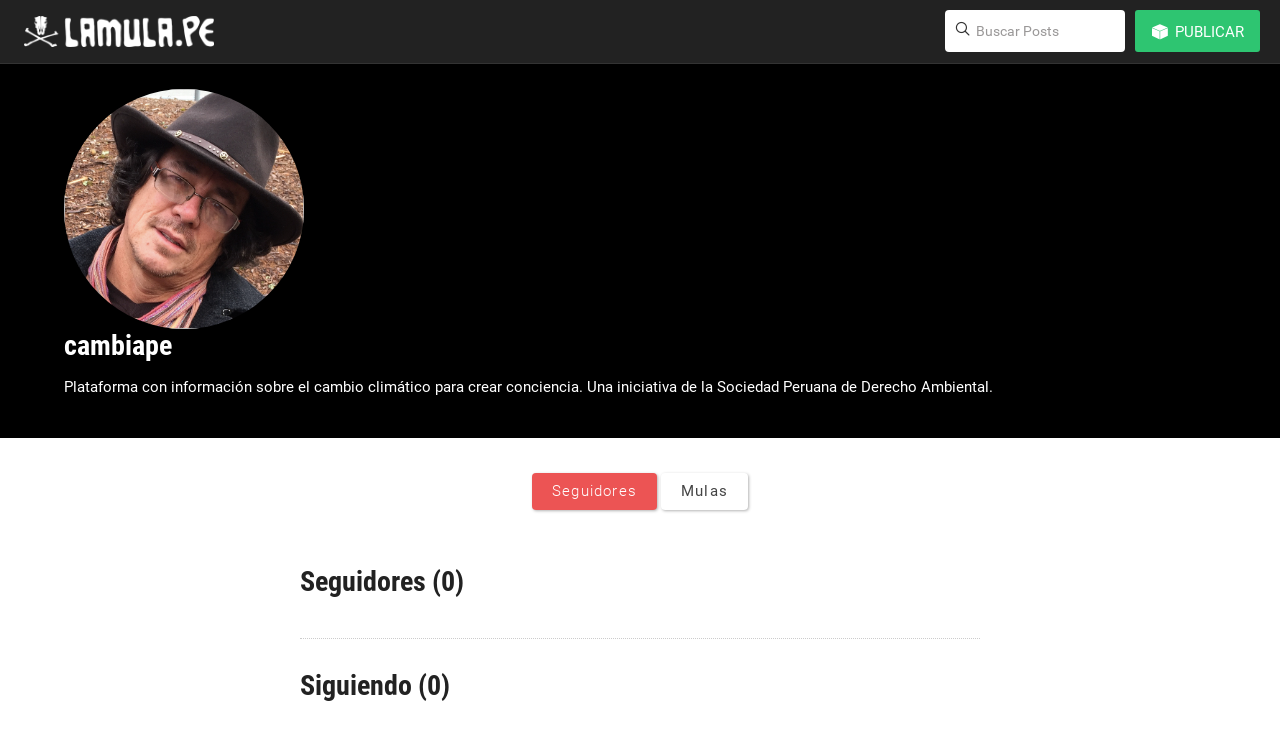

--- FILE ---
content_type: text/html; charset=utf-8
request_url: https://chaskillakta.lamula.pe/perfil/cambiape/seguidores/
body_size: 5261
content:
<!doctype html>
<!--IDENTIFICANDO EL NAVEGADOR: agregamos una clase en la etiqueta HTML -->
<!--[if lt IE 7]> <html class="no-js lt-ie9 lt-ie8 lt-ie7" lang="en"> <![endif]-->
<!--[if IE 7]>    <html class="no-js lt-ie9 lt-ie8" lang="en"> <![endif]-->
<!--[if IE 8]>    <html class="no-js lt-ie9" lang="en"> <![endif]-->
<!--[if gt IE 8]><!-->
<html class="no-js" lang="es">
<!--<![endif]-->

<head>
  <meta charset="utf-8">
  <meta http-equiv="X-UA-Compatible" content="IE=edge,chrome=1">
  <title>Seguidores</title>
  <meta name="viewport" content="width=device-width, initial-scale=1.0, user-scalable=0, minimum-scale=1.0, maximum-scale=1.0">
  
  <!-- <link rel="stylesheet" href="/themes/yinyang/media/css/posts_single.css"> -->
  
  <!-- MODERNIZER -->
  <script src="/static/js/vendor/modernizr-2.5.3.min.js"></script>
  <script src="//ajax.googleapis.com/ajax/libs/jquery/1.9.1/jquery.min.js"></script>

    <link rel="stylesheet" href="/themes/yinyang/media/styles/posts-general.css">
    <link rel="stylesheet" href="/themes/yinyang/media/styles/general.css">
    <link rel="stylesheet" href="/themes/yinyang/media/assets/css/header.css">
    <link rel="stylesheet" href="/themes/yinyang/media/assets/css/iconmoon.css">
    <link rel="stylesheet" href="/themes/yinyang/media/assets/css/styles.css">
  <script type="text/javascript">
	var _gaq = _gaq || [];
	_gaq.push(['_setAccount', 'UA-16486620-1']);
	_gaq.push(['_setDomainName', 'lamula.pe']);
	_gaq.push(['_trackPageview']);
	(function() {
		var ga = document.createElement('script');
		ga.type = 'text/javascript';
		ga.async = true;
		ga.src = ('https:' == document.location.protocol ? 'https://ssl' : 'http://www') + '.google-analytics.com/ga.js';

		var s = document.getElementsByTagName('script')[0];
		s.parentNode.insertBefore(ga, s);
	})();
</script>

</head>

<body class=" perfil">
    <!-- Begin comScore DAx STANDARD-->
<script type="text/javascript">
// <![CDATA[
function udm_(a){var b="comScore=",c=document,d=c.cookie,e="",f="indexOf",g="substring",h="length",i=2048,j,k="&ns_",l ="&",m,n,o,p,q=window,r=q.encodeURIComponent||escape;if(d[f](b)+1)for(o=0,n=d.split(";"),p=n[h];o< p;o++)m=n[o][f](b),m+1&&(e=l+unescape(n[o][g](m+b[h])));a+=k+"_t="+ +(new Date)+k+"c="+(c.characterSet||c.defaultCharset||"")+"&c8="+r(c.title)+e+"&c7="+r(c.URL)+"&c9="+r(c. referrer),a[h]>i&&a[f](l)>0&&(j=a[g](0,i- 8).lastIndexOf(l),a=(a[g](0,j)+k+"cut="+r(a[g](j+1)))[g](0,i)),c.images?(m=new Image,q.ns_p||(ns_p=m),m.src=a):c.write("<","p","><",'img src="',a,'" height="1" width="1" alt="*"',"><","/p",">")} udm_('http'+(document.location.href.charAt(4)=='s'?'s://sb':'://b')+'.scorecardresearch.com/p?c1=2&c2=17800781&ns_site=la-mula&name=lamulape.perfil.cambiape.seguidores');
// ]]>
</script>
<noscript><p><img src="http://b.scorecardresearch.com/p?c1=2&amp;c2=17800781&amp; ns_site=la-mula&amp;name=lamulape.perfil.cambiape.seguidores" height="1" width="1" alt="*"></p></noscript> <!-- End comScore DAx STANDARD -->


    <header id="top" class="clear">
        




<!-- Sesion remota detectada -->
<div style="display: none; padding-left: 15px;" id="remote-session">
  <p>Estás conectado como <span id="remote-username"></span>en uno de los blogs de nuestra red. Da clic en <a href="/login/" alt="Iniciar sesión">Ingresar</a> para conectarte como ese usuario aquí también.</p>
</div>

<!-- FIN sesion remota -->
<!-- Logo -->
<div class="helper"></div>
<a href="//lamula.pe" id="site-logo" title="La Mula" class="display-inline">
  <img src="/themes/yinyang/media/assets/images/logo.png" alt="La Mula">
  
</a>

<nav class="main-nav">
  
  <ul>
  	<li class="main-nav--item search">
      <a href="javascript:void(0);" class="button btn-search-responsive btn-search-responsive-js">
        <span class="helper"></span><!--
        --><i class="icon-search display-inline"></i> 
      </a>
  	  <div class="search-header search-header-js">
        <label for="search-input" class="lens align_center">
          <span class="helper"></span><!--
          --><i class="icon-search display-inline"></i>  
        </label>
        <form action="//lamula.pe/search" method="get">
          <input name="q" type="search" class="search-text site-search" placeholder="Buscar Posts">
        </form>
      </div>
  	  <a href="#" id="menu-button"><!--[if gte IE 9|!(IE)]><!--><svg xmlns="http://www.w3.org/2000/svg" xmlns:xlink="http://www.w3.org/1999/xlink" version="1.1" id="list-icon" x="0px" y="0px" width="100px" height="100px" viewBox="0 0 100 100" enable-background="new 0 0 100 100" xml:space="preserve">
<path d="M84.343,34.953c0,2-1.622,3.622-3.622,3.622H34.847c-2,0-3.622-1.621-3.622-3.622l0,0c0-2,1.622-3.622,3.622-3.622h45.874  C82.721,31.331,84.343,32.953,84.343,34.953L84.343,34.953z"></path>
<circle cx="20.36" cy="34.953" r="6.036"></circle>
<path d="M84.343,51.25c0,2-1.622,3.621-3.622,3.621H34.847c-2,0-3.622-1.621-3.622-3.621l0,0c0-2,1.622-3.622,3.622-3.622h45.874  C82.721,47.628,84.343,49.25,84.343,51.25L84.343,51.25z"></path>
<circle cx="20.36" cy="51.25" r="6.036"></circle>
<path d="M84.343,67.547c0,2-1.622,3.621-3.622,3.621H34.847c-2,0-3.622-1.621-3.622-3.621l0,0c0-2,1.622-3.621,3.622-3.621h45.874  C82.721,63.926,84.343,65.547,84.343,67.547L84.343,67.547z"></path>
<circle cx="20.36" cy="67.547" r="6.036"></circle>
</svg><!--<![endif]--></a>
  	</li>
<script id="header-edit-single" type="text/x-handlebars-template">
<li class="main-nav--item">
	<label>
                
	</label>
</li>
</script>

<script id="header-create-single" type="text/x-handlebars-template">
<li class="main-nav--item onmenu">
    <label for="css-trigger--publish">
        {{#if authenticated}}

          {{#if local_authenticated}}

            {{# if blogs}}
            
            <span class="main-nav--button-publish button icon" type="button">
                <i class="icon-cube display-inline"></i><!--
                --><span class="display-inline btn-txt">
                Publicar
              </span>
            </span>
            
            {{else}}
              <a class="main-nav--button-publish button icon" type="button" href="{{blog_profile}}?create=true">
                <i class="icon-cube display-inline"></i><!--
                --><span class="display-inline btn-txt">
                  Crear mula
                </span>
              </a>
            {{/if}}

          {{else}}

            <a class="main-nav--button-publish button icon" type="button" href="http://lamula.pe/login">
                <i class="icon-cube display-inline"></i><!--
                --><span class="display-inline btn-txt">
                  Publicar
                </span>
            </a>

          {{/if}}

        {{else}}

          <a class="main-nav--button-publish button icon" type="button" style="margin-top: 0;" href="https://cuentas.lamula.pe/login/?next=http%3A%2F%2Flamula.pe%2Flogin%2F">
              <i class="icon-cube display-inline"></i><!--
              --><span class="display-inline btn-txt">
                Publicar
              </span>
          </a>

        {{/if}}

    </label>
    {{#if blogs}}
    <input type="checkbox" id="css-trigger--publish" class="css-trigger">
    <div id="publish-popup-menu" class="main-nav--menu popup-menu css-target">
        <form class="popup-menu--section">
            <label class="font-small-dim">Se publicará en…</label>
            <select id="user_blogs">
            {{#each blogs}}
            <option value="{{domain}}">{{name}}</option>
            {{/each}}
            </select>
        </form>
        <nav id="menu-acciones">
            <ul class="post-types">
            {{#each singles}}
            <li class="{{this.className}}" data-type="{{this.type}}">
                <a class="switch-text" href="#">
                    <span class="switch-text__old-text">{{this.label}}</span>
                    <span class="switch-text__new-text">Publicar</span>
                </a>
            </li>
            {{/each}}
            </ul>
        </nav>
    </div>
    {{/if}}
</li>



</script>



<script id="header-account" type="text/x-handlebars-template">
{{#if authenticated}}
  {{#if local_authenticated}}

<li class="main-nav--item onmenu">
    <div id="nav-usuario">
        <ul>
            <li>
              <a href="{{profile}}" class="usuario-cuenta">
                <img style="background:url(//lamula.pe/media/uploads/t/f5582ee3412e9a967bc6520941404998.jpg);" alt="" class="usuario-img" src="//lamula.pe/media/uploads/t/f5582ee3412e9a967bc6520941404998.jpg" />   
              </a>
              </li>

            <li>
              <a href="https://cuentas.lamula.pe/logout/?next=http://lamula.pe/logout/" class="main-nav--button-exit button">
                <i class="icon-exit display-inline"></i>
              </a>
            </li>

        </ul>
    </div>
</li>
  {{/if}}
{{/if}}
</script>




</ul>
</nav>



<script src="//ajax.googleapis.com/ajax/libs/jquery/1.9.1/jquery.min.js"></script>

    </header>


    <!-- CABECERA DEL PERFIL -->
    <div id="perfil-header">
        <div class="wrapper">
            <div class="perfil-circle"><img class="media-frame-circular _big perfil-pic" style="background-image:url(https://lamula.pe//media/uploads/perfil4.jpg);" alt="" /></div>
            <div class="perfil-content">
                <div class="perfil-info">
                    <h1 class="perfil-nombre">cambiape</h1>
                    <h2 class="perfil-ubicacion"></h2>
                    <p class="perfil-bio">Plataforma con información sobre el cambio climático para crear conciencia. Una iniciativa de la Sociedad Peruana de Derecho Ambiental.</p>
                    
                    
                </div>
                <div class="perfil-seguidores puntaje">
                    <h3 class="puntaje-nombre">Seguidores</h3>
                    <h4 class="puntaje-cantidad">0</h4>
                </div>
                <!--<div class="perfil-mulos puntaje">
                    <h3 class="puntaje-nombre">Mulos</h3>
                    <h4 class="puntaje-cantidad">0</h4>
                </div>-->
            </div>
            <div class="clear-right"></div>
        </div>
    </div>

    <div id="pagina-perfil" class="perfil">
        <div class="clear-left"></div>

        <!-- LISTA DE OPCIONES -->
        <div class="perfil-sidebar">
            <div class="ui-list perfil-nav">
                

                <!---->

                <li class=active><a href="/perfil/cambiape/seguidores/">Seguidores</a></li>

                <!---->
                <li ><a href="/perfil/cambiape/blogs/">Mulas</a></li>
                <li id="stats_view_button" style="display:none"><a href="/perfil/cambiape/estadisticas/">Estadísticas</a></li>

            </div>
        </div>

        <div class="perfil-content">
            

  <div class="content-text">
  	<div class="item-list">

  						<h1 class="heading-profile-information">Seguidores (0)</h1>

  						

  						<h1 class="heading-profile-information">Siguiendo (0)</h1>

  						
     </div>
  </div>



      <div id="modalDeleteFollower" class="modal hide fade" tabindex="-1" role="dialog" aria-labelledby="ModalDeleteFollower" aria-hidden="true">
          <div class="modal-header">
              <button type="button" class="close" data-dismiss="modal" aria-hidden="true">×</button>
              <h3 id="ModalBorrarBlogLabel">Eliminar seguidor</h3>
          </div>
          <div class="modal-body">
              <p>Al eliminar un seguidor, este no podrá ver tus publicaciones en su Escritorio.</p>
          </div>
          <div class="modal-footer">
              <a href="javascript:;" class="button third" data-dismiss="modal" aria-hidden="true">Cancelar</a>
              <a href="javascript:;" class="button delete deleteFollower">Eliminar</a>
          </div>
      </div>

      <div id="modalDeleteFollowed" class="modal hide fade" tabindex="-1" role="dialog" aria-labelledby="ModalDeleteFollowed" aria-hidden="true">
          <div class="modal-header">
              <button type="button" class="close" data-dismiss="modal" aria-hidden="true">×</button>
              <h3 id="ModalBorrarBlogLabel">¿Estás seguro?</h3>
          </div>
          <div class="modal-body">
              <p>Al dejar de seguir a un usuario, no podrás visualizar sus publicaciones en tu Escritorio.</p>
          </div>
          <div class="modal-footer">
              <a href="javascript:;" class="button third" data-dismiss="modal" aria-hidden="true">Cancelar</a>
              <a href="javascript:;" class="button delete deleteFollowed">Dejar de Seguir</a>
          </div>
      </div>

      <form action="/perfil/cambiape/eliminar_seguidor/" method="POST" id="deleteFollower"><div style='display:none'><input type='hidden' name='csrfmiddlewaretoken' value='l9ztTCQpcQrypa0BUJ5H0lkFv70NVhmx' /></div>
          <input type="hidden" name="follower-profile" value="True"/>
      </form>
      <form action="/perfil/cambiape/eliminar_seguidor/" method="POST" id="deleteFollowed"><div style='display:none'><input type='hidden' name='csrfmiddlewaretoken' value='l9ztTCQpcQrypa0BUJ5H0lkFv70NVhmx' /></div>
          <input type="hidden" name="follower-profile" value="True"/>
      </form>

        </div>
    </div>
    <script src="/static/js/bootstrap-modal.js"></script>
    <script src="/static/js/bootstrap-tooltip.js"></script>
    <script src="/static/js/bootstrap-popover.js"></script>
    <script src="/static/jquery.cookie.js" ></script>
    <script src="/static/fileuploader.js" ></script>
    <script src="/static/jquery.toObject.js"></script>
    <script src="/static/form2js.js"></script>
    <script src="/static/js/libs/select_editor_post.js"></script>

    <script src="/themes/yinyang/media/assets/js/jquery.waypoints.min.js"></script>
    <script src="/themes/yinyang/media/assets/js/scripts.js"></script>

    <script data-main="/themes/yinyang/media/scripts/common" src="/themes/yinyang/media/scripts/bower_components/requirejs/require.js"></script>
    <script>
    require(["./app/profile", "./app/profile_permissions"], function(api, permissions) {
        api.account.configure("https://cuentas.lamula.pe", "http://lamula.pe");
        api.header.configure();
        permissions.configure("/api/has_permissions/", "77ad161d3d5d53d2ee46de4845f4715c");
    });
    </script>

    

    
<script>
    $(function(){
        $('a.modalDeleteFollower').click(function (e){
            var guid = String($(this).attr('class').match(/guid_[a-z0-9]+/g)).replace(/guid_/, "");
            $('#deleteFollower').append('<input type="hidden" name="follower_guid" value="' + guid + '"/>');
        });

        $('a.modalDeleteFollowed').click(function (e){
            var guid = String($(this).attr('class').match(/guid_[a-z0-9]+/g)).replace(/guid_/, "");
            $('#deleteFollowed').append('<input type="hidden" name="owner_guid" value="' + guid + '"/>');
        });

        $('a.deleteFollower').click(function (e){
            $('#deleteFollower').submit();
        });

            $('a.deleteFollowed').click(function (e){
                $('#deleteFollowed').submit();
            });
    });
</script>


    
    <script>$('#modalDeleteFollower').hide();</script>
    <script>$('#modalDeleteFollowed').hide();</script>




    <script language="JavaScript1.3" src="https://sb.scorecardresearch.com/c2/17800781/ct.js"></script>

</body>
</html>


--- FILE ---
content_type: text/css
request_url: https://chaskillakta.lamula.pe/themes/yinyang/media/styles/posts-general.css
body_size: 36882
content:

/* mixins.styl */
.hidden{display:none;visibility:hidden}

/*! header.css */
/*------------------------------------*\
	HOME / CABECERA
\*------------------------------------*/
		body header
		{ background-color: #222;
			color: white;
			min-height: 64px;
			padding: 10px 0px 0px;
		}
		body header a         { color: #fff; text-decoration: none; }
		body header a:hover   { color: #fff; text-decoration: none; }





.main-nav--select {
	box-shadow: inset 2px 2px 5px #000;
	border-color: #444;
}
.main-nav--select:after {
	display: inline-block;
	content: '';
	width: 7px;
	height: 4px;
	margin-left: 10px;
	vertical-align: middle;
	background: url('iconos/arrow.png');
}
.main-nav--menu {
	position: absolute;
	z-index: 4;
	width: 420px;
	top: 100%; right: -4px;
	margin-top: -4px;
}


.main-nav--button.main-nav--select {
	color: #e9e9e9;
}





/* Para prevenir que el placeholder se salga de su lugar */
input[type="search"] {
  box-sizing: border-box;
  -moz-box-sizing: border-box;
  -webkit-box-sizing: border-box;
}



/* tooltip.styl */
.hint{display:none;-webkit-user-select:none;-moz-user-select:none;-ms-user-select:none;user-select:none;font-size:11px;position:absolute;color:#fff;background:#333;padding:6px 20px;-webkit-border-radius:9px;border-radius:9px;-webkit-transform:translatey(-100%);-moz-transform:translatey(-100%);-o-transform:translatey(-100%);-ms-transform:translatey(-100%);transform:translatey(-100%);top:-6px;left:5px;cursor:default;}
.hint::after{top:100%;border:solid transparent;content:" ";height:0;width:0;position:absolute;pointer-events:none;border-color:rgba(51,51,51,0);border-top-color:#333;border-width:5px;left:50%;margin-left:-5px}
.js-fade-in-out{display:block;-webkit-animation:popup 10s ease-in-out 0 1 normal forwards;-moz-animation:popup 10s ease-in-out 0 1 normal forwards;-o-animation:popup 10s ease-in-out 0 1 normal forwards;-ms-animation:popup 10s ease-in-out 0 1 normal forwards;animation:popup 10s ease-in-out 0 1 normal forwards}
@-moz-keyframes popup{0%{opacity:0;-ms-filter:"progid:DXImageTransform.Microsoft.Alpha(Opacity=0)";filter:alpha(opacity=0)}
7%{opacity:.9;-ms-filter:"progid:DXImageTransform.Microsoft.Alpha(Opacity=90)";filter:alpha(opacity=90)}
93%{opacity:.9;-ms-filter:"progid:DXImageTransform.Microsoft.Alpha(Opacity=90)";filter:alpha(opacity=90)}
100%{opacity:0;-ms-filter:"progid:DXImageTransform.Microsoft.Alpha(Opacity=0)";filter:alpha(opacity=0);display:none;visibility:hidden}
}@-webkit-keyframes popup{0%{opacity:0;-ms-filter:"progid:DXImageTransform.Microsoft.Alpha(Opacity=0)";filter:alpha(opacity=0)}
7%{opacity:.9;-ms-filter:"progid:DXImageTransform.Microsoft.Alpha(Opacity=90)";filter:alpha(opacity=90)}
93%{opacity:.9;-ms-filter:"progid:DXImageTransform.Microsoft.Alpha(Opacity=90)";filter:alpha(opacity=90)}
100%{opacity:0;-ms-filter:"progid:DXImageTransform.Microsoft.Alpha(Opacity=0)";filter:alpha(opacity=0);display:none;visibility:hidden}
}@-o-keyframes popup{0%{opacity:0;-ms-filter:"progid:DXImageTransform.Microsoft.Alpha(Opacity=0)";filter:alpha(opacity=0)}
7%{opacity:.9;-ms-filter:"progid:DXImageTransform.Microsoft.Alpha(Opacity=90)";filter:alpha(opacity=90)}
93%{opacity:.9;-ms-filter:"progid:DXImageTransform.Microsoft.Alpha(Opacity=90)";filter:alpha(opacity=90)}
100%{opacity:0;-ms-filter:"progid:DXImageTransform.Microsoft.Alpha(Opacity=0)";filter:alpha(opacity=0);display:none;visibility:hidden}
}@-ms-keyframes popup{0%{opacity:0;-ms-filter:"progid:DXImageTransform.Microsoft.Alpha(Opacity=0)";filter:alpha(opacity=0)}
7%{opacity:.9;-ms-filter:"progid:DXImageTransform.Microsoft.Alpha(Opacity=90)";filter:alpha(opacity=90)}
93%{opacity:.9;-ms-filter:"progid:DXImageTransform.Microsoft.Alpha(Opacity=90)";filter:alpha(opacity=90)}
100%{opacity:0;-ms-filter:"progid:DXImageTransform.Microsoft.Alpha(Opacity=0)";filter:alpha(opacity=0);display:none;visibility:hidden}
}@keyframes popup{0%{opacity:0;-ms-filter:"progid:DXImageTransform.Microsoft.Alpha(Opacity=0)";filter:alpha(opacity=0)}
7%{opacity:.9;-ms-filter:"progid:DXImageTransform.Microsoft.Alpha(Opacity=90)";filter:alpha(opacity=90)}
93%{opacity:.9;-ms-filter:"progid:DXImageTransform.Microsoft.Alpha(Opacity=90)";filter:alpha(opacity=90)}
100%{opacity:0;-ms-filter:"progid:DXImageTransform.Microsoft.Alpha(Opacity=0)";filter:alpha(opacity=0);display:none;visibility:hidden}
}
/* comments.css */
.comments-toggle{width:16px;height:16px;padding-left:.25em}

/*!
 * Bootstrap v3.1.1 (http://getbootstrap.com)
 * Copyright 2011-2014 Twitter, Inc.
 * Licensed under MIT (https://github.com/twbs/bootstrap/blob/master/LICENSE)
 */
/*! normalize.css v3.0.0 | MIT License | git.io/normalize */
html{font-family:sans-serif;-ms-text-size-adjust:100%;-webkit-text-size-adjust:100%}body{margin:0}article,aside,details,figcaption,figure,footer,header,hgroup,main,nav,section,summary{display:block}audio,canvas,progress,video{display:inline-block;vertical-align:baseline}audio:not([controls]){display:none;height:0}[hidden],template{display:none}a{background:0 0}a:active,a:hover{outline:0}abbr[title]{border-bottom:1px dotted}b,strong{font-weight:700}dfn{font-style:italic}h1{font-size:2em;margin:.67em 0}mark{background:#ff0;color:#000}small{font-size:80%}sub,sup{font-size:75%;line-height:0;position:relative;vertical-align:baseline}sup{top:-.5em}sub{bottom:-.25em}img{border:0}svg:not(:root){overflow:hidden}figure{margin:1em 40px}hr{-moz-box-sizing:content-box;box-sizing:content-box;height:0}pre{overflow:auto}code,kbd,pre,samp{font-family:monospace,monospace;font-size:1em}button,input,optgroup,select,textarea{color:inherit;font:inherit;margin:0}button{overflow:visible}button,select{text-transform:none}button,html input[type=button],input[type=reset],input[type=submit]{-webkit-appearance:button;cursor:pointer}button[disabled],html input[disabled]{cursor:default}button::-moz-focus-inner,input::-moz-focus-inner{border:0;padding:0}input{line-height:normal}input[type=checkbox],input[type=radio]{box-sizing:border-box;padding:0}input[type=number]::-webkit-inner-spin-button,input[type=number]::-webkit-outer-spin-button{height:auto}input[type=search]{-webkit-appearance:textfield;-moz-box-sizing:content-box;-webkit-box-sizing:content-box;box-sizing:content-box}input[type=search]::-webkit-search-cancel-button,input[type=search]::-webkit-search-decoration{-webkit-appearance:none}fieldset{border:1px solid silver;margin:0 2px;padding:.35em .625em .75em}legend{border:0;padding:0}textarea{overflow:auto}optgroup{font-weight:700}table{border-collapse:collapse;border-spacing:0}td,th{padding:0}@media print{*{text-shadow:none!important;color:#000!important;background:transparent!important;box-shadow:none!important}a,a:visited{text-decoration:underline}a[href]:after{content:" (" attr(href) ")"}abbr[title]:after{content:" (" attr(title) ")"}a[href^="javascript:"]:after,a[href^="#"]:after{content:""}pre,blockquote{border:1px solid #444;page-break-inside:avoid}thead{display:table-header-group}tr,img{page-break-inside:avoid}img{max-width:100%!important}p,h2,h3{orphans:3;widows:3}h2,h3{page-break-after:avoid}select{background:#fff!important}.navbar{display:none}.table td,.table th{background-color:#fff!important}.btn>.caret,.dropup>.btn>.caret{border-top-color:#000!important}.label{border:1px solid #000}.table{border-collapse:collapse!important}.table-bordered th,.table-bordered td{border:1px solid #ddd!important}}*{-webkit-box-sizing:border-box;-moz-box-sizing:border-box;box-sizing:border-box}:before,:after{-webkit-box-sizing:border-box;-moz-box-sizing:border-box;box-sizing:border-box}html{font-size:62.5%;-webkit-tap-highlight-color:rgba(0,0,0,0)}body{font-family:"Helvetica Neue",Helvetica,Arial,sans-serif;font-size:14px;line-height:1.42857143;color:#333;background-color:#fff}input,button,select,textarea{font-family:inherit;font-size:inherit;line-height:inherit}a{color:#428bca;text-decoration:none}figure{margin:0}img{vertical-align:middle}.img-responsive,.thumbnail>img,.thumbnail a>img,.carousel-inner>.item>img,.carousel-inner>.item>a>img{display:block;max-width:100%;height:auto}.img-rounded{border-radius:6px}.img-thumbnail{padding:4px;line-height:1.42857143;background-color:#fff;border:1px solid #ddd;border-radius:4px;-webkit-transition:all .2s ease-in-out;transition:all .2s ease-in-out;display:inline-block;max-width:100%;height:auto}.img-circle{border-radius:50%}hr{margin-top:20px;margin-bottom:20px;border:0;border-top:1px solid #eee}.sr-only{position:absolute;width:1px;height:1px;margin:-1px;padding:0;overflow:hidden;clip:rect(0,0,0,0);border:0}h1,h2,h3,h4,h5,h6,.h1,.h2,.h3,.h4,.h5,.h6{font-family:inherit;font-weight:500;line-height:1.1;color:inherit}h1 small,h2 small,h3 small,h4 small,h5 small,h6 small,.h1 small,.h2 small,.h3 small,.h4 small,.h5 small,.h6 small,h1 .small,h2 .small,h3 .small,h4 .small,h5 .small,h6 .small,.h1 .small,.h2 .small,.h3 .small,.h4 .small,.h5 .small,.h6 .small{font-weight:400;line-height:1;color:#999}h1,.h1,h2,.h2,h3,.h3{margin-top:20px;margin-bottom:10px}h1 small,.h1 small,h2 small,.h2 small,h3 small,.h3 small,h1 .small,.h1 .small,h2 .small,.h2 .small,h3 .small,.h3 .small{font-size:65%}h4,.h4,h5,.h5,h6,.h6{margin-top:10px;margin-bottom:10px}h4 small,.h4 small,h5 small,.h5 small,h6 small,.h6 small,h4 .small,.h4 .small,h5 .small,.h5 .small,h6 .small,.h6 .small{font-size:75%}h1,.h1{font-size:36px}h2,.h2{font-size:30px}h3,.h3{font-size:24px}h4,.h4{font-size:18px}h5,.h5{font-size:14px}h6,.h6{font-size:12px}p{margin:0 0 10px}.lead{margin-bottom:20px;font-size:16px;font-weight:200;line-height:1.4}@media (min-width:768px){.lead{font-size:21px}}small,.small{font-size:85%}cite{font-style:normal}.text-left{text-align:left}.text-right{text-align:right}.text-center{text-align:center}.text-justify{text-align:justify}.text-muted{color:#999}.text-primary{color:#428bca}a.text-primary:hover{color:#3071a9}.text-success{color:#3c763d}a.text-success:hover{color:#2b542c}.text-info{color:#31708f}a.text-info:hover{color:#245269}.text-warning{color:#8a6d3b}a.text-warning:hover{color:#66512c}.text-danger{color:#a94442}a.text-danger:hover{color:#843534}.bg-primary{color:#fff;background-color:#428bca}a.bg-primary:hover{background-color:#3071a9}.bg-success{background-color:#dff0d8}a.bg-success:hover{background-color:#c1e2b3}.bg-info{background-color:#d9edf7}a.bg-info:hover{background-color:#afd9ee}.bg-warning{background-color:#fcf8e3}a.bg-warning:hover{background-color:#f7ecb5}.bg-danger{background-color:#f2dede}a.bg-danger:hover{background-color:#e4b9b9}.page-header{padding-bottom:9px;margin:40px 0 20px;border-bottom:1px solid #eee}ul,ol{margin-top:0;margin-bottom:10px}ul ul,ol ul,ul ol,ol ol{margin-bottom:0}.list-unstyled{padding-left:0;list-style:none}.list-inline{padding-left:0;list-style:none;margin-left:-5px}.list-inline>li{display:inline-block;padding-left:5px;padding-right:5px}dl{margin-top:0;margin-bottom:20px}dt,dd{line-height:28px}dt{font-weight:700}dd{margin-left:0}@media (min-width:768px){.dl-horizontal dt{float:left;width:160px;clear:left;text-align:right;overflow:hidden;text-overflow:ellipsis;white-space:nowrap}.dl-horizontal dd{margin-left:180px}}abbr[title],abbr[data-original-title]{cursor:help;border-bottom:1px dotted #999}.initialism{font-size:90%;text-transform:uppercase}blockquote{padding:10px 20px;margin:0 0 20px;font-size:17.5px;border-left:5px solid #eee}blockquote p:last-child,blockquote ul:last-child,blockquote ol:last-child{margin-bottom:0}blockquote footer,blockquote small,blockquote .small{display:block;font-size:80%;line-height:1.42857143;color:#999}blockquote footer:before,blockquote small:before,blockquote .small:before{content:'\2014 \00A0'}.blockquote-reverse,blockquote.pull-right{padding-right:15px;padding-left:0;border-right:5px solid #eee;border-left:0;text-align:right}.blockquote-reverse footer:before,blockquote.pull-right footer:before,.blockquote-reverse small:before,blockquote.pull-right small:before,.blockquote-reverse .small:before,blockquote.pull-right .small:before{content:''}.blockquote-reverse footer:after,blockquote.pull-right footer:after,.blockquote-reverse small:after,blockquote.pull-right small:after,.blockquote-reverse .small:after,blockquote.pull-right .small:after{content:'\00A0 \2014'}blockquote:before,blockquote:after{content:""}address{margin-bottom:20px;font-style:normal;line-height:1.42857143}code,kbd,pre,samp{font-family:Menlo,Monaco,Consolas,"Courier New",monospace}code{padding:2px 4px;font-size:90%;color:#c7254e;background-color:#f9f2f4;white-space:nowrap;border-radius:4px}kbd{padding:2px 4px;font-size:90%;color:#fff;background-color:#333;border-radius:3px;box-shadow:inset 0 -1px 0 rgba(0,0,0,.25)}pre{display:block;padding:9.5px;margin:0 0 10px;font-size:13px;line-height:1.42857143;word-break:break-all;word-wrap:break-word;color:#333;background-color:#f5f5f5;border:1px solid #ccc;border-radius:4px}pre code{padding:0;font-size:inherit;color:inherit;white-space:pre-wrap;background-color:transparent;border-radius:0}.pre-scrollable{max-height:340px;overflow-y:scroll}.container{margin-right:auto;margin-left:auto;padding-left:15px;padding-right:15px}@media (min-width:768px){}@media (min-width:992px){.container{width:970px}}@media (min-width:1200px){.container{width:1170px}}.container-fluid{margin-right:auto;margin-left:auto;padding-left:15px;padding-right:15px}.row{margin-left:-15px;margin-right:-15px}.col-xs-1,.col-sm-1,.col-md-1,.col-lg-1,.col-xs-2,.col-sm-2,.col-md-2,.col-lg-2,.col-xs-3,.col-sm-3,.col-md-3,.col-lg-3,.col-xs-4,.col-sm-4,.col-md-4,.col-lg-4,.col-xs-5,.col-sm-5,.col-md-5,.col-lg-5,.col-xs-6,.col-sm-6,.col-md-6,.col-lg-6,.col-xs-7,.col-sm-7,.col-md-7,.col-lg-7,.col-xs-8,.col-sm-8,.col-md-8,.col-lg-8,.col-xs-9,.col-sm-9,.col-md-9,.col-lg-9,.col-xs-10,.col-sm-10,.col-md-10,.col-lg-10,.col-xs-11,.col-sm-11,.col-md-11,.col-lg-11,.col-xs-12,.col-sm-12,.col-md-12,.col-lg-12{position:relative;min-height:1px;padding-left:15px;padding-right:15px}.col-xs-1,.col-xs-2,.col-xs-3,.col-xs-4,.col-xs-5,.col-xs-6,.col-xs-7,.col-xs-8,.col-xs-9,.col-xs-10,.col-xs-11,.col-xs-12{float:left}.col-xs-12{width:100%}.col-xs-11{width:91.66666667%}.col-xs-10{width:83.33333333%}.col-xs-9{width:75%}.col-xs-8{width:66.66666667%}.col-xs-7{width:58.33333333%}.col-xs-6{width:50%}.col-xs-5{width:41.66666667%}.col-xs-4{width:33.33333333%}.col-xs-3{width:25%}.col-xs-2{width:16.66666667%}.col-xs-1{width:8.33333333%}.col-xs-pull-12{right:100%}.col-xs-pull-11{right:91.66666667%}.col-xs-pull-10{right:83.33333333%}.col-xs-pull-9{right:75%}.col-xs-pull-8{right:66.66666667%}.col-xs-pull-7{right:58.33333333%}.col-xs-pull-6{right:50%}.col-xs-pull-5{right:41.66666667%}.col-xs-pull-4{right:33.33333333%}.col-xs-pull-3{right:25%}.col-xs-pull-2{right:16.66666667%}.col-xs-pull-1{right:8.33333333%}.col-xs-pull-0{right:0}.col-xs-push-12{left:100%}.col-xs-push-11{left:91.66666667%}.col-xs-push-10{left:83.33333333%}.col-xs-push-9{left:75%}.col-xs-push-8{left:66.66666667%}.col-xs-push-7{left:58.33333333%}.col-xs-push-6{left:50%}.col-xs-push-5{left:41.66666667%}.col-xs-push-4{left:33.33333333%}.col-xs-push-3{left:25%}.col-xs-push-2{left:16.66666667%}.col-xs-push-1{left:8.33333333%}.col-xs-push-0{left:0}.col-xs-offset-12{margin-left:100%}.col-xs-offset-11{margin-left:91.66666667%}.col-xs-offset-10{margin-left:83.33333333%}.col-xs-offset-9{margin-left:75%}.col-xs-offset-8{margin-left:66.66666667%}.col-xs-offset-7{margin-left:58.33333333%}.col-xs-offset-6{margin-left:50%}.col-xs-offset-5{margin-left:41.66666667%}.col-xs-offset-4{margin-left:33.33333333%}.col-xs-offset-3{margin-left:25%}.col-xs-offset-2{margin-left:16.66666667%}.col-xs-offset-1{margin-left:8.33333333%}.col-xs-offset-0{margin-left:0}@media (min-width:768px){.col-sm-1,.col-sm-2,.col-sm-3,.col-sm-4,.col-sm-5,.col-sm-6,.col-sm-7,.col-sm-8,.col-sm-9,.col-sm-10,.col-sm-11,.col-sm-12{float:left}.col-sm-12{width:100%}.col-sm-11{width:91.66666667%}.col-sm-10{width:83.33333333%}.col-sm-9{width:75%}.col-sm-8{width:66.66666667%}.col-sm-7{width:58.33333333%}.col-sm-6{width:50%}.col-sm-5{width:41.66666667%}.col-sm-4{width:33.33333333%}.col-sm-3{width:25%}.col-sm-2{width:16.66666667%}.col-sm-1{width:8.33333333%}.col-sm-pull-12{right:100%}.col-sm-pull-11{right:91.66666667%}.col-sm-pull-10{right:83.33333333%}.col-sm-pull-9{right:75%}.col-sm-pull-8{right:66.66666667%}.col-sm-pull-7{right:58.33333333%}.col-sm-pull-6{right:50%}.col-sm-pull-5{right:41.66666667%}.col-sm-pull-4{right:33.33333333%}.col-sm-pull-3{right:25%}.col-sm-pull-2{right:16.66666667%}.col-sm-pull-1{right:8.33333333%}.col-sm-pull-0{right:0}.col-sm-push-12{left:100%}.col-sm-push-11{left:91.66666667%}.col-sm-push-10{left:83.33333333%}.col-sm-push-9{left:75%}.col-sm-push-8{left:66.66666667%}.col-sm-push-7{left:58.33333333%}.col-sm-push-6{left:50%}.col-sm-push-5{left:41.66666667%}.col-sm-push-4{left:33.33333333%}.col-sm-push-3{left:25%}.col-sm-push-2{left:16.66666667%}.col-sm-push-1{left:8.33333333%}.col-sm-push-0{left:0}.col-sm-offset-12{margin-left:100%}.col-sm-offset-11{margin-left:91.66666667%}.col-sm-offset-10{margin-left:83.33333333%}.col-sm-offset-9{margin-left:75%}.col-sm-offset-8{margin-left:66.66666667%}.col-sm-offset-7{margin-left:58.33333333%}.col-sm-offset-6{margin-left:50%}.col-sm-offset-5{margin-left:41.66666667%}.col-sm-offset-4{margin-left:33.33333333%}.col-sm-offset-3{margin-left:25%}.col-sm-offset-2{margin-left:16.66666667%}.col-sm-offset-1{margin-left:8.33333333%}.col-sm-offset-0{margin-left:0}}@media (min-width:992px){.col-md-1,.col-md-2,.col-md-3,.col-md-4,.col-md-5,.col-md-6,.col-md-7,.col-md-8,.col-md-9,.col-md-10,.col-md-11,.col-md-12{float:left}.col-md-12{width:100%}.col-md-11{width:91.66666667%}.col-md-10{width:83.33333333%}.col-md-9{width:75%}.col-md-8{width:66.66666667%}.col-md-7{width:58.33333333%}.col-md-6{width:50%}.col-md-5{width:41.66666667%}.col-md-4{width:33.33333333%}.col-md-3{width:25%}.col-md-2{width:16.66666667%}.col-md-1{width:8.33333333%}.col-md-pull-12{right:100%}.col-md-pull-11{right:91.66666667%}.col-md-pull-10{right:83.33333333%}.col-md-pull-9{right:75%}.col-md-pull-8{right:66.66666667%}.col-md-pull-7{right:58.33333333%}.col-md-pull-6{right:50%}.col-md-pull-5{right:41.66666667%}.col-md-pull-4{right:33.33333333%}.col-md-pull-3{right:25%}.col-md-pull-2{right:16.66666667%}.col-md-pull-1{right:8.33333333%}.col-md-pull-0{right:0}.col-md-push-12{left:100%}.col-md-push-11{left:91.66666667%}.col-md-push-10{left:83.33333333%}.col-md-push-9{left:75%}.col-md-push-8{left:66.66666667%}.col-md-push-7{left:58.33333333%}.col-md-push-6{left:50%}.col-md-push-5{left:41.66666667%}.col-md-push-4{left:33.33333333%}.col-md-push-3{left:25%}.col-md-push-2{left:16.66666667%}.col-md-push-1{left:8.33333333%}.col-md-push-0{left:0}.col-md-offset-12{margin-left:100%}.col-md-offset-11{margin-left:91.66666667%}.col-md-offset-10{margin-left:83.33333333%}.col-md-offset-9{margin-left:75%}.col-md-offset-8{margin-left:66.66666667%}.col-md-offset-7{margin-left:58.33333333%}.col-md-offset-6{margin-left:50%}.col-md-offset-5{margin-left:41.66666667%}.col-md-offset-4{margin-left:33.33333333%}.col-md-offset-3{margin-left:25%}.col-md-offset-2{margin-left:16.66666667%}.col-md-offset-1{margin-left:8.33333333%}.col-md-offset-0{margin-left:0}}@media (min-width:1200px){.col-lg-1,.col-lg-2,.col-lg-3,.col-lg-4,.col-lg-5,.col-lg-6,.col-lg-7,.col-lg-8,.col-lg-9,.col-lg-10,.col-lg-11,.col-lg-12{float:left}.col-lg-12{width:100%}.col-lg-11{width:91.66666667%}.col-lg-10{width:83.33333333%}.col-lg-9{width:75%}.col-lg-8{width:66.66666667%}.col-lg-7{width:58.33333333%}.col-lg-6{width:50%}.col-lg-5{width:41.66666667%}.col-lg-4{width:33.33333333%}.col-lg-3{width:25%}.col-lg-2{width:16.66666667%}.col-lg-1{width:8.33333333%}.col-lg-pull-12{right:100%}.col-lg-pull-11{right:91.66666667%}.col-lg-pull-10{right:83.33333333%}.col-lg-pull-9{right:75%}.col-lg-pull-8{right:66.66666667%}.col-lg-pull-7{right:58.33333333%}.col-lg-pull-6{right:50%}.col-lg-pull-5{right:41.66666667%}.col-lg-pull-4{right:33.33333333%}.col-lg-pull-3{right:25%}.col-lg-pull-2{right:16.66666667%}.col-lg-pull-1{right:8.33333333%}.col-lg-pull-0{right:0}.col-lg-push-12{left:100%}.col-lg-push-11{left:91.66666667%}.col-lg-push-10{left:83.33333333%}.col-lg-push-9{left:75%}.col-lg-push-8{left:66.66666667%}.col-lg-push-7{left:58.33333333%}.col-lg-push-6{left:50%}.col-lg-push-5{left:41.66666667%}.col-lg-push-4{left:33.33333333%}.col-lg-push-3{left:25%}.col-lg-push-2{left:16.66666667%}.col-lg-push-1{left:8.33333333%}.col-lg-push-0{left:0}.col-lg-offset-12{margin-left:100%}.col-lg-offset-11{margin-left:91.66666667%}.col-lg-offset-10{margin-left:83.33333333%}.col-lg-offset-9{margin-left:75%}.col-lg-offset-8{margin-left:66.66666667%}.col-lg-offset-7{margin-left:58.33333333%}.col-lg-offset-6{margin-left:50%}.col-lg-offset-5{margin-left:41.66666667%}.col-lg-offset-4{margin-left:33.33333333%}.col-lg-offset-3{margin-left:25%}.col-lg-offset-2{margin-left:16.66666667%}.col-lg-offset-1{margin-left:8.33333333%}.col-lg-offset-0{margin-left:0}}table{max-width:100%;background-color:transparent}th{text-align:left}.table{width:100%;margin-bottom:20px}.table>thead>tr>th,.table>tbody>tr>th,.table>tfoot>tr>th,.table>thead>tr>td,.table>tbody>tr>td,.table>tfoot>tr>td{padding:8px;line-height:1.42857143;vertical-align:top;border-top:1px solid #ddd}.table>thead>tr>th{vertical-align:bottom;border-bottom:2px solid #ddd}.table>caption+thead>tr:first-child>th,.table>colgroup+thead>tr:first-child>th,.table>thead:first-child>tr:first-child>th,.table>caption+thead>tr:first-child>td,.table>colgroup+thead>tr:first-child>td,.table>thead:first-child>tr:first-child>td{border-top:0}.table>tbody+tbody{border-top:2px solid #ddd}.table .table{background-color:#fff}.table-condensed>thead>tr>th,.table-condensed>tbody>tr>th,.table-condensed>tfoot>tr>th,.table-condensed>thead>tr>td,.table-condensed>tbody>tr>td,.table-condensed>tfoot>tr>td{padding:5px}.table-bordered{border:1px solid #ddd}.table-bordered>thead>tr>th,.table-bordered>tbody>tr>th,.table-bordered>tfoot>tr>th,.table-bordered>thead>tr>td,.table-bordered>tbody>tr>td,.table-bordered>tfoot>tr>td{border:1px solid #ddd}.table-bordered>thead>tr>th,.table-bordered>thead>tr>td{border-bottom-width:2px}.table-striped>tbody>tr:nth-child(odd)>td,.table-striped>tbody>tr:nth-child(odd)>th{background-color:#f9f9f9}.table-hover>tbody>tr:hover>td,.table-hover>tbody>tr:hover>th{background-color:#f5f5f5}table col[class*=col-]{position:static;float:none;display:table-column}table td[class*=col-],table th[class*=col-]{position:static;float:none;display:table-cell}.table>thead>tr>td.active,.table>tbody>tr>td.active,.table>tfoot>tr>td.active,.table>thead>tr>th.active,.table>tbody>tr>th.active,.table>tfoot>tr>th.active,.table>thead>tr.active>td,.table>tbody>tr.active>td,.table>tfoot>tr.active>td,.table>thead>tr.active>th,.table>tbody>tr.active>th,.table>tfoot>tr.active>th{background-color:#f5f5f5}.table-hover>tbody>tr>td.active:hover,.table-hover>tbody>tr>th.active:hover,.table-hover>tbody>tr.active:hover>td,.table-hover>tbody>tr.active:hover>th{background-color:#e8e8e8}.table>thead>tr>td.success,.table>tbody>tr>td.success,.table>tfoot>tr>td.success,.table>thead>tr>th.success,.table>tbody>tr>th.success,.table>tfoot>tr>th.success,.table>thead>tr.success>td,.table>tbody>tr.success>td,.table>tfoot>tr.success>td,.table>thead>tr.success>th,.table>tbody>tr.success>th,.table>tfoot>tr.success>th{background-color:#dff0d8}.table-hover>tbody>tr>td.success:hover,.table-hover>tbody>tr>th.success:hover,.table-hover>tbody>tr.success:hover>td,.table-hover>tbody>tr.success:hover>th{background-color:#d0e9c6}.table>thead>tr>td.info,.table>tbody>tr>td.info,.table>tfoot>tr>td.info,.table>thead>tr>th.info,.table>tbody>tr>th.info,.table>tfoot>tr>th.info,.table>thead>tr.info>td,.table>tbody>tr.info>td,.table>tfoot>tr.info>td,.table>thead>tr.info>th,.table>tbody>tr.info>th,.table>tfoot>tr.info>th{background-color:#d9edf7}.table-hover>tbody>tr>td.info:hover,.table-hover>tbody>tr>th.info:hover,.table-hover>tbody>tr.info:hover>td,.table-hover>tbody>tr.info:hover>th{background-color:#c4e3f3}.table>thead>tr>td.warning,.table>tbody>tr>td.warning,.table>tfoot>tr>td.warning,.table>thead>tr>th.warning,.table>tbody>tr>th.warning,.table>tfoot>tr>th.warning,.table>thead>tr.warning>td,.table>tbody>tr.warning>td,.table>tfoot>tr.warning>td,.table>thead>tr.warning>th,.table>tbody>tr.warning>th,.table>tfoot>tr.warning>th{background-color:#fcf8e3}.table-hover>tbody>tr>td.warning:hover,.table-hover>tbody>tr>th.warning:hover,.table-hover>tbody>tr.warning:hover>td,.table-hover>tbody>tr.warning:hover>th{background-color:#faf2cc}.table>thead>tr>td.danger,.table>tbody>tr>td.danger,.table>tfoot>tr>td.danger,.table>thead>tr>th.danger,.table>tbody>tr>th.danger,.table>tfoot>tr>th.danger,.table>thead>tr.danger>td,.table>tbody>tr.danger>td,.table>tfoot>tr.danger>td,.table>thead>tr.danger>th,.table>tbody>tr.danger>th,.table>tfoot>tr.danger>th{background-color:#f2dede}.table-hover>tbody>tr>td.danger:hover,.table-hover>tbody>tr>th.danger:hover,.table-hover>tbody>tr.danger:hover>td,.table-hover>tbody>tr.danger:hover>th{background-color:#ebcccc}@media (max-width:767px){.table-responsive{width:100%;margin-bottom:15px;overflow-y:hidden;overflow-x:scroll;-ms-overflow-style:-ms-autohiding-scrollbar;border:1px solid #ddd;-webkit-overflow-scrolling:touch}.table-responsive>.table{margin-bottom:0}.table-responsive>.table>thead>tr>th,.table-responsive>.table>tbody>tr>th,.table-responsive>.table>tfoot>tr>th,.table-responsive>.table>thead>tr>td,.table-responsive>.table>tbody>tr>td,.table-responsive>.table>tfoot>tr>td{white-space:nowrap}.table-responsive>.table-bordered{border:0}.table-responsive>.table-bordered>thead>tr>th:first-child,.table-responsive>.table-bordered>tbody>tr>th:first-child,.table-responsive>.table-bordered>tfoot>tr>th:first-child,.table-responsive>.table-bordered>thead>tr>td:first-child,.table-responsive>.table-bordered>tbody>tr>td:first-child,.table-responsive>.table-bordered>tfoot>tr>td:first-child{border-left:0}.table-responsive>.table-bordered>thead>tr>th:last-child,.table-responsive>.table-bordered>tbody>tr>th:last-child,.table-responsive>.table-bordered>tfoot>tr>th:last-child,.table-responsive>.table-bordered>thead>tr>td:last-child,.table-responsive>.table-bordered>tbody>tr>td:last-child,.table-responsive>.table-bordered>tfoot>tr>td:last-child{border-right:0}.table-responsive>.table-bordered>tbody>tr:last-child>th,.table-responsive>.table-bordered>tfoot>tr:last-child>th,.table-responsive>.table-bordered>tbody>tr:last-child>td,.table-responsive>.table-bordered>tfoot>tr:last-child>td{border-bottom:0}}fieldset{padding:0;margin:0;border:0;min-width:0}legend{display:block;width:100%;padding:0;margin-bottom:20px;font-size:21px;line-height:inherit;color:#333;border:0;border-bottom:1px solid #e5e5e5}label{display:inline-block;margin-bottom:5px;font-weight:700}input[type=search]{-webkit-box-sizing:border-box;-moz-box-sizing:border-box;box-sizing:border-box}input[type=radio],input[type=checkbox]{margin:4px 0 0;margin-top:1px \9;line-height:normal}input[type=file]{display:block}input[type=range]{display:block;width:100%}select[multiple],select[size]{height:auto}input[type=file]:focus,input[type=radio]:focus,input[type=checkbox]:focus{outline:thin dotted;outline:5px auto -webkit-focus-ring-color;outline-offset:-2px}output{display:block;padding-top:7px;font-size:14px;line-height:1.42857143;color:#555}.form-control{display:block;width:100%;height:34px;padding:6px 12px;font-size:14px;line-height:1.42857143;color:#555;background-color:#fff;background-image:none;border:1px solid #ccc;border-radius:4px;-webkit-box-shadow:inset 0 1px 1px rgba(0,0,0,.075);box-shadow:inset 0 1px 1px rgba(0,0,0,.075);-webkit-transition:border-color ease-in-out .15s,box-shadow ease-in-out .15s;transition:border-color ease-in-out .15s,box-shadow ease-in-out .15s}.form-control:focus{border-color:#66afe9;outline:0;-webkit-box-shadow:inset 0 1px 1px rgba(0,0,0,.075),0 0 8px rgba(102,175,233,.6);box-shadow:inset 0 1px 1px rgba(0,0,0,.075),0 0 8px rgba(102,175,233,.6)}.form-control::-moz-placeholder{color:#999;opacity:1}.form-control:-ms-input-placeholder{color:#999}.form-control::-webkit-input-placeholder{color:#999}.form-control[disabled],.form-control[readonly],fieldset[disabled] .form-control{cursor:not-allowed;background-color:#eee;opacity:1}textarea.form-control{height:auto}input[type=search]{-webkit-appearance:none}input[type=date]{line-height:34px}.form-group{margin-bottom:15px}.radio,.checkbox{display:block;min-height:20px;margin-top:10px;margin-bottom:10px;padding-left:20px}.radio label,.checkbox label{display:inline;font-weight:400;cursor:pointer}.radio input[type=radio],.radio-inline input[type=radio],.checkbox input[type=checkbox],.checkbox-inline input[type=checkbox]{float:left;margin-left:-20px}.radio+.radio,.checkbox+.checkbox{margin-top:-5px}.radio-inline,.checkbox-inline{display:inline-block;padding-left:20px;margin-bottom:0;vertical-align:middle;font-weight:400;cursor:pointer}.radio-inline+.radio-inline,.checkbox-inline+.checkbox-inline{margin-top:0;margin-left:10px}input[type=radio][disabled],input[type=checkbox][disabled],.radio[disabled],.radio-inline[disabled],.checkbox[disabled],.checkbox-inline[disabled],fieldset[disabled] input[type=radio],fieldset[disabled] input[type=checkbox],fieldset[disabled] .radio,fieldset[disabled] .radio-inline,fieldset[disabled] .checkbox,fieldset[disabled] .checkbox-inline{cursor:not-allowed}.input-sm{height:30px;padding:5px 10px;font-size:12px;line-height:1.5;border-radius:3px}select.input-sm{height:30px;line-height:30px}textarea.input-sm,select[multiple].input-sm{height:auto}.input-lg{height:46px;padding:10px 16px;font-size:18px;line-height:1.33;border-radius:6px}select.input-lg{height:46px;line-height:46px}textarea.input-lg,select[multiple].input-lg{height:auto}.has-feedback{position:relative}.has-feedback .form-control{padding-right:42.5px}.has-feedback .form-control-feedback{position:absolute;top:25px;right:0;display:block;width:34px;height:34px;line-height:34px;text-align:center}.has-success .help-block,.has-success .control-label,.has-success .radio,.has-success .checkbox,.has-success .radio-inline,.has-success .checkbox-inline{color:#3c763d}.has-success .form-control{border-color:#3c763d;-webkit-box-shadow:inset 0 1px 1px rgba(0,0,0,.075);box-shadow:inset 0 1px 1px rgba(0,0,0,.075)}.has-success .form-control:focus{border-color:#2b542c;-webkit-box-shadow:inset 0 1px 1px rgba(0,0,0,.075),0 0 6px #67b168;box-shadow:inset 0 1px 1px rgba(0,0,0,.075),0 0 6px #67b168}.has-success .input-group-addon{color:#3c763d;border-color:#3c763d;background-color:#dff0d8}.has-success .form-control-feedback{color:#3c763d}.has-warning .help-block,.has-warning .control-label,.has-warning .radio,.has-warning .checkbox,.has-warning .radio-inline,.has-warning .checkbox-inline{color:#8a6d3b}.has-warning .form-control{border-color:#8a6d3b;-webkit-box-shadow:inset 0 1px 1px rgba(0,0,0,.075);box-shadow:inset 0 1px 1px rgba(0,0,0,.075)}.has-warning .form-control:focus{border-color:#66512c;-webkit-box-shadow:inset 0 1px 1px rgba(0,0,0,.075),0 0 6px #c0a16b;box-shadow:inset 0 1px 1px rgba(0,0,0,.075),0 0 6px #c0a16b}.has-warning .input-group-addon{color:#8a6d3b;border-color:#8a6d3b;background-color:#fcf8e3}.has-warning .form-control-feedback{color:#8a6d3b}.has-error .help-block,.has-error .control-label,.has-error .radio,.has-error .checkbox,.has-error .radio-inline,.has-error .checkbox-inline{color:#a94442}.has-error .form-control{border-color:#a94442;-webkit-box-shadow:inset 0 1px 1px rgba(0,0,0,.075);box-shadow:inset 0 1px 1px rgba(0,0,0,.075)}.has-error .form-control:focus{border-color:#843534;-webkit-box-shadow:inset 0 1px 1px rgba(0,0,0,.075),0 0 6px #ce8483;box-shadow:inset 0 1px 1px rgba(0,0,0,.075),0 0 6px #ce8483}.has-error .input-group-addon{color:#a94442;border-color:#a94442;background-color:#f2dede}.has-error .form-control-feedback{color:#a94442}.form-control-static{margin-bottom:0}.help-block{display:block;margin-top:5px;margin-bottom:10px;color:#737373}@media (min-width:768px){.form-inline .form-group{display:inline-block;margin-bottom:0;vertical-align:middle}.form-inline .form-control{display:inline-block;width:auto;vertical-align:middle}.form-inline .input-group>.form-control{width:100%}.form-inline .control-label{margin-bottom:0;vertical-align:middle}.form-inline .radio,.form-inline .checkbox{display:inline-block;margin-top:0;margin-bottom:0;padding-left:0;vertical-align:middle}.form-inline .radio input[type=radio],.form-inline .checkbox input[type=checkbox]{float:none;margin-left:0}.form-inline .has-feedback .form-control-feedback{top:0}}.form-horizontal .control-label,.form-horizontal .radio,.form-horizontal .checkbox,.form-horizontal .radio-inline,.form-horizontal .checkbox-inline{margin-top:0;margin-bottom:0;padding-top:7px}.form-horizontal .radio,.form-horizontal .checkbox{min-height:27px}.form-horizontal .form-group{margin-left:-15px;margin-right:-15px}.form-horizontal .form-control-static{padding-top:7px}@media (min-width:768px){.form-horizontal .control-label{text-align:right}}.form-horizontal .has-feedback .form-control-feedback{top:0;right:15px}.btn{display:inline-block;margin-bottom:0;font-weight:400;text-align:center;vertical-align:middle;cursor:pointer;background-image:none;border:1px solid transparent;white-space:nowrap;padding:6px 12px;font-size:14px;line-height:1.42857143;border-radius:4px;-webkit-user-select:none;-moz-user-select:none;-ms-user-select:none;user-select:none}.btn:focus,.btn:active:focus,.btn.active:focus{outline:thin dotted;outline:5px auto -webkit-focus-ring-color;outline-offset:-2px}.btn:hover,.btn:focus{color:#333;text-decoration:none}.btn:active,.btn.active{outline:0;background-image:none;-webkit-box-shadow:inset 0 3px 5px rgba(0,0,0,.125);box-shadow:inset 0 3px 5px rgba(0,0,0,.125)}.btn.disabled,.btn[disabled],fieldset[disabled] .btn{cursor:not-allowed;pointer-events:none;opacity:.65;filter:alpha(opacity=65);-webkit-box-shadow:none;box-shadow:none}.btn-default{color:#333;background-color:#fff;border-color:#ccc}.btn-default:hover,.btn-default:focus,.btn-default:active,.btn-default.active,.open .dropdown-toggle.btn-default{color:#333;background-color:#ebebeb;border-color:#adadad}.btn-default:active,.btn-default.active,.open .dropdown-toggle.btn-default{background-image:none}.btn-default.disabled,.btn-default[disabled],fieldset[disabled] .btn-default,.btn-default.disabled:hover,.btn-default[disabled]:hover,fieldset[disabled] .btn-default:hover,.btn-default.disabled:focus,.btn-default[disabled]:focus,fieldset[disabled] .btn-default:focus,.btn-default.disabled:active,.btn-default[disabled]:active,fieldset[disabled] .btn-default:active,.btn-default.disabled.active,.btn-default[disabled].active,fieldset[disabled] .btn-default.active{background-color:#fff;border-color:#ccc}.btn-default .badge{color:#fff;background-color:#333}.btn-primary{color:#fff;background-color:#428bca;border-color:#357ebd}.btn-primary:hover,.btn-primary:focus,.btn-primary:active,.btn-primary.active,.open .dropdown-toggle.btn-primary{color:#fff;background-color:#3276b1;border-color:#285e8e}.btn-primary:active,.btn-primary.active,.open .dropdown-toggle.btn-primary{background-image:none}.btn-primary.disabled,.btn-primary[disabled],fieldset[disabled] .btn-primary,.btn-primary.disabled:hover,.btn-primary[disabled]:hover,fieldset[disabled] .btn-primary:hover,.btn-primary.disabled:focus,.btn-primary[disabled]:focus,fieldset[disabled] .btn-primary:focus,.btn-primary.disabled:active,.btn-primary[disabled]:active,fieldset[disabled] .btn-primary:active,.btn-primary.disabled.active,.btn-primary[disabled].active,fieldset[disabled] .btn-primary.active{background-color:#428bca;border-color:#357ebd}.btn-primary .badge{color:#428bca;background-color:#fff}.btn-success{color:#fff;background-color:#5cb85c;border-color:#4cae4c}.btn-success:hover,.btn-success:focus,.btn-success:active,.btn-success.active,.open .dropdown-toggle.btn-success{color:#fff;background-color:#47a447;border-color:#398439}.btn-success:active,.btn-success.active,.open .dropdown-toggle.btn-success{background-image:none}.btn-success.disabled,.btn-success[disabled],fieldset[disabled] .btn-success,.btn-success.disabled:hover,.btn-success[disabled]:hover,fieldset[disabled] .btn-success:hover,.btn-success.disabled:focus,.btn-success[disabled]:focus,fieldset[disabled] .btn-success:focus,.btn-success.disabled:active,.btn-success[disabled]:active,fieldset[disabled] .btn-success:active,.btn-success.disabled.active,.btn-success[disabled].active,fieldset[disabled] .btn-success.active{background-color:#5cb85c;border-color:#4cae4c}.btn-success .badge{color:#5cb85c;background-color:#fff}.btn-info{color:#fff;background-color:#5bc0de;border-color:#46b8da}.btn-info:hover,.btn-info:focus,.btn-info:active,.btn-info.active,.open .dropdown-toggle.btn-info{color:#fff;background-color:#39b3d7;border-color:#269abc}.btn-info:active,.btn-info.active,.open .dropdown-toggle.btn-info{background-image:none}.btn-info.disabled,.btn-info[disabled],fieldset[disabled] .btn-info,.btn-info.disabled:hover,.btn-info[disabled]:hover,fieldset[disabled] .btn-info:hover,.btn-info.disabled:focus,.btn-info[disabled]:focus,fieldset[disabled] .btn-info:focus,.btn-info.disabled:active,.btn-info[disabled]:active,fieldset[disabled] .btn-info:active,.btn-info.disabled.active,.btn-info[disabled].active,fieldset[disabled] .btn-info.active{background-color:#5bc0de;border-color:#46b8da}.btn-info .badge{color:#5bc0de;background-color:#fff}.btn-warning{color:#fff;background-color:#f0ad4e;border-color:#eea236}.btn-warning:hover,.btn-warning:focus,.btn-warning:active,.btn-warning.active,.open .dropdown-toggle.btn-warning{color:#fff;background-color:#ed9c28;border-color:#d58512}.btn-warning:active,.btn-warning.active,.open .dropdown-toggle.btn-warning{background-image:none}.btn-warning.disabled,.btn-warning[disabled],fieldset[disabled] .btn-warning,.btn-warning.disabled:hover,.btn-warning[disabled]:hover,fieldset[disabled] .btn-warning:hover,.btn-warning.disabled:focus,.btn-warning[disabled]:focus,fieldset[disabled] .btn-warning:focus,.btn-warning.disabled:active,.btn-warning[disabled]:active,fieldset[disabled] .btn-warning:active,.btn-warning.disabled.active,.btn-warning[disabled].active,fieldset[disabled] .btn-warning.active{background-color:#f0ad4e;border-color:#eea236}.btn-warning .badge{color:#f0ad4e;background-color:#fff}.btn-danger{color:#fff;background-color:#d9534f;border-color:#d43f3a}.btn-danger:hover,.btn-danger:focus,.btn-danger:active,.btn-danger.active,.open .dropdown-toggle.btn-danger{color:#fff;background-color:#d2322d;border-color:#ac2925}.btn-danger:active,.btn-danger.active,.open .dropdown-toggle.btn-danger{background-image:none}.btn-danger.disabled,.btn-danger[disabled],fieldset[disabled] .btn-danger,.btn-danger.disabled:hover,.btn-danger[disabled]:hover,fieldset[disabled] .btn-danger:hover,.btn-danger.disabled:focus,.btn-danger[disabled]:focus,fieldset[disabled] .btn-danger:focus,.btn-danger.disabled:active,.btn-danger[disabled]:active,fieldset[disabled] .btn-danger:active,.btn-danger.disabled.active,.btn-danger[disabled].active,fieldset[disabled] .btn-danger.active{background-color:#d9534f;border-color:#d43f3a}.btn-danger .badge{color:#d9534f;background-color:#fff}.btn-link{color:#428bca;font-weight:400;cursor:pointer;border-radius:0}.btn-link,.btn-link:active,.btn-link[disabled],fieldset[disabled] .btn-link{background-color:transparent;-webkit-box-shadow:none;box-shadow:none}.btn-link,.btn-link:hover,.btn-link:focus,.btn-link:active{border-color:transparent}.btn-link:hover,.btn-link:focus{color:#2a6496;text-decoration:underline;background-color:transparent}.btn-link[disabled]:hover,fieldset[disabled] .btn-link:hover,.btn-link[disabled]:focus,fieldset[disabled] .btn-link:focus{color:#999;text-decoration:none}.btn-lg,.btn-group-lg>.btn{padding:10px 16px;font-size:18px;line-height:1.33;border-radius:6px}.btn-sm,.btn-group-sm>.btn{padding:5px 10px;font-size:12px;line-height:1.5;border-radius:3px}.btn-xs,.btn-group-xs>.btn{padding:1px 5px;font-size:12px;line-height:1.5;border-radius:3px}.btn-block{display:block;width:100%;padding-left:0;padding-right:0}.btn-block+.btn-block{margin-top:5px}input[type=submit].btn-block,input[type=reset].btn-block,input[type=button].btn-block{width:100%}.fade{opacity:0;-webkit-transition:opacity .15s linear;transition:opacity .15s linear}.fade.in{opacity:1}.collapse{display:none}.collapse.in{display:block}.collapsing{position:relative;height:0;overflow:hidden;-webkit-transition:height .35s ease;transition:height .35s ease}@font-face{font-family:'Glyphicons Halflings';src:url(../fonts/glyphicons-halflings-regular.eot);src:url(../fonts/glyphicons-halflings-regular.eot?#iefix) format('embedded-opentype'),url(../fonts/glyphicons-halflings-regular.woff) format('woff'),url(../fonts/glyphicons-halflings-regular.ttf) format('truetype'),url(../fonts/glyphicons-halflings-regular.svg#glyphicons_halflingsregular) format('svg')}.glyphicon{position:relative;top:1px;display:inline-block;font-family:'Glyphicons Halflings';font-style:normal;font-weight:400;line-height:1;-webkit-font-smoothing:antialiased;-moz-osx-font-smoothing:grayscale}.glyphicon-asterisk:before{content:"\2a"}.glyphicon-plus:before{content:"\2b"}.glyphicon-euro:before{content:"\20ac"}.glyphicon-minus:before{content:"\2212"}.glyphicon-cloud:before{content:"\2601"}.glyphicon-envelope:before{content:"\2709"}.glyphicon-pencil:before{content:"\270f"}.glyphicon-glass:before{content:"\e001"}.glyphicon-music:before{content:"\e002"}.glyphicon-search:before{content:"\e003"}.glyphicon-heart:before{content:"\e005"}.glyphicon-star:before{content:"\e006"}.glyphicon-star-empty:before{content:"\e007"}.glyphicon-user:before{content:"\e008"}.glyphicon-film:before{content:"\e009"}.glyphicon-th-large:before{content:"\e010"}.glyphicon-th:before{content:"\e011"}.glyphicon-th-list:before{content:"\e012"}.glyphicon-ok:before{content:"\e013"}.glyphicon-remove:before{content:"\e014"}.glyphicon-zoom-in:before{content:"\e015"}.glyphicon-zoom-out:before{content:"\e016"}.glyphicon-off:before{content:"\e017"}.glyphicon-signal:before{content:"\e018"}.glyphicon-cog:before{content:"\e019"}.glyphicon-trash:before{content:"\e020"}.glyphicon-home:before{content:"\e021"}.glyphicon-file:before{content:"\e022"}.glyphicon-time:before{content:"\e023"}.glyphicon-road:before{content:"\e024"}.glyphicon-download-alt:before{content:"\e025"}.glyphicon-download:before{content:"\e026"}.glyphicon-upload:before{content:"\e027"}.glyphicon-inbox:before{content:"\e028"}.glyphicon-play-circle:before{content:"\e029"}.glyphicon-repeat:before{content:"\e030"}.glyphicon-refresh:before{content:"\e031"}.glyphicon-list-alt:before{content:"\e032"}.glyphicon-lock:before{content:"\e033"}.glyphicon-flag:before{content:"\e034"}.glyphicon-headphones:before{content:"\e035"}.glyphicon-volume-off:before{content:"\e036"}.glyphicon-volume-down:before{content:"\e037"}.glyphicon-volume-up:before{content:"\e038"}.glyphicon-qrcode:before{content:"\e039"}.glyphicon-barcode:before{content:"\e040"}.glyphicon-tag:before{content:"\e041"}.glyphicon-tags:before{content:"\e042"}.glyphicon-book:before{content:"\e043"}.glyphicon-bookmark:before{content:"\e044"}.glyphicon-print:before{content:"\e045"}.glyphicon-camera:before{content:"\e046"}.glyphicon-font:before{content:"\e047"}.glyphicon-bold:before{content:"\e048"}.glyphicon-italic:before{content:"\e049"}.glyphicon-text-height:before{content:"\e050"}.glyphicon-text-width:before{content:"\e051"}.glyphicon-align-left:before{content:"\e052"}.glyphicon-align-center:before{content:"\e053"}.glyphicon-align-right:before{content:"\e054"}.glyphicon-align-justify:before{content:"\e055"}.glyphicon-list:before{content:"\e056"}.glyphicon-indent-left:before{content:"\e057"}.glyphicon-indent-right:before{content:"\e058"}.glyphicon-facetime-video:before{content:"\e059"}.glyphicon-picture:before{content:"\e060"}.glyphicon-map-marker:before{content:"\e062"}.glyphicon-adjust:before{content:"\e063"}.glyphicon-tint:before{content:"\e064"}.glyphicon-edit:before{content:"\e065"}.glyphicon-share:before{content:"\e066"}.glyphicon-check:before{content:"\e067"}.glyphicon-move:before{content:"\e068"}.glyphicon-step-backward:before{content:"\e069"}.glyphicon-fast-backward:before{content:"\e070"}.glyphicon-backward:before{content:"\e071"}.glyphicon-play:before{content:"\e072"}.glyphicon-pause:before{content:"\e073"}.glyphicon-stop:before{content:"\e074"}.glyphicon-forward:before{content:"\e075"}.glyphicon-fast-forward:before{content:"\e076"}.glyphicon-step-forward:before{content:"\e077"}.glyphicon-eject:before{content:"\e078"}.glyphicon-chevron-left:before{content:"\e079"}.glyphicon-chevron-right:before{content:"\e080"}.glyphicon-plus-sign:before{content:"\e081"}.glyphicon-minus-sign:before{content:"\e082"}.glyphicon-remove-sign:before{content:"\e083"}.glyphicon-ok-sign:before{content:"\e084"}.glyphicon-question-sign:before{content:"\e085"}.glyphicon-info-sign:before{content:"\e086"}.glyphicon-screenshot:before{content:"\e087"}.glyphicon-remove-circle:before{content:"\e088"}.glyphicon-ok-circle:before{content:"\e089"}.glyphicon-ban-circle:before{content:"\e090"}.glyphicon-arrow-left:before{content:"\e091"}.glyphicon-arrow-right:before{content:"\e092"}.glyphicon-arrow-up:before{content:"\e093"}.glyphicon-arrow-down:before{content:"\e094"}.glyphicon-share-alt:before{content:"\e095"}.glyphicon-resize-full:before{content:"\e096"}.glyphicon-resize-small:before{content:"\e097"}.glyphicon-exclamation-sign:before{content:"\e101"}.glyphicon-gift:before{content:"\e102"}.glyphicon-leaf:before{content:"\e103"}.glyphicon-fire:before{content:"\e104"}.glyphicon-eye-open:before{content:"\e105"}.glyphicon-eye-close:before{content:"\e106"}.glyphicon-warning-sign:before{content:"\e107"}.glyphicon-plane:before{content:"\e108"}.glyphicon-calendar:before{content:"\e109"}.glyphicon-random:before{content:"\e110"}.glyphicon-comment:before{content:"\e111"}.glyphicon-magnet:before{content:"\e112"}.glyphicon-chevron-up:before{content:"\e113"}.glyphicon-chevron-down:before{content:"\e114"}.glyphicon-retweet:before{content:"\e115"}.glyphicon-shopping-cart:before{content:"\e116"}.glyphicon-folder-close:before{content:"\e117"}.glyphicon-folder-open:before{content:"\e118"}.glyphicon-resize-vertical:before{content:"\e119"}.glyphicon-resize-horizontal:before{content:"\e120"}.glyphicon-hdd:before{content:"\e121"}.glyphicon-bullhorn:before{content:"\e122"}.glyphicon-bell:before{content:"\e123"}.glyphicon-certificate:before{content:"\e124"}.glyphicon-thumbs-up:before{content:"\e125"}.glyphicon-thumbs-down:before{content:"\e126"}.glyphicon-hand-right:before{content:"\e127"}.glyphicon-hand-left:before{content:"\e128"}.glyphicon-hand-up:before{content:"\e129"}.glyphicon-hand-down:before{content:"\e130"}.glyphicon-circle-arrow-right:before{content:"\e131"}.glyphicon-circle-arrow-left:before{content:"\e132"}.glyphicon-circle-arrow-up:before{content:"\e133"}.glyphicon-circle-arrow-down:before{content:"\e134"}.glyphicon-globe:before{content:"\e135"}.glyphicon-wrench:before{content:"\e136"}.glyphicon-tasks:before{content:"\e137"}.glyphicon-filter:before{content:"\e138"}.glyphicon-briefcase:before{content:"\e139"}.glyphicon-fullscreen:before{content:"\e140"}.glyphicon-dashboard:before{content:"\e141"}.glyphicon-paperclip:before{content:"\e142"}.glyphicon-heart-empty:before{content:"\e143"}.glyphicon-link:before{content:"\e144"}.glyphicon-phone:before{content:"\e145"}.glyphicon-pushpin:before{content:"\e146"}.glyphicon-usd:before{content:"\e148"}.glyphicon-gbp:before{content:"\e149"}.glyphicon-sort:before{content:"\e150"}.glyphicon-sort-by-alphabet:before{content:"\e151"}.glyphicon-sort-by-alphabet-alt:before{content:"\e152"}.glyphicon-sort-by-order:before{content:"\e153"}.glyphicon-sort-by-order-alt:before{content:"\e154"}.glyphicon-sort-by-attributes:before{content:"\e155"}.glyphicon-sort-by-attributes-alt:before{content:"\e156"}.glyphicon-unchecked:before{content:"\e157"}.glyphicon-expand:before{content:"\e158"}.glyphicon-collapse-down:before{content:"\e159"}.glyphicon-collapse-up:before{content:"\e160"}.glyphicon-log-in:before{content:"\e161"}.glyphicon-flash:before{content:"\e162"}.glyphicon-log-out:before{content:"\e163"}.glyphicon-new-window:before{content:"\e164"}.glyphicon-record:before{content:"\e165"}.glyphicon-save:before{content:"\e166"}.glyphicon-open:before{content:"\e167"}.glyphicon-saved:before{content:"\e168"}.glyphicon-import:before{content:"\e169"}.glyphicon-export:before{content:"\e170"}.glyphicon-send:before{content:"\e171"}.glyphicon-floppy-disk:before{content:"\e172"}.glyphicon-floppy-saved:before{content:"\e173"}.glyphicon-floppy-remove:before{content:"\e174"}.glyphicon-floppy-save:before{content:"\e175"}.glyphicon-floppy-open:before{content:"\e176"}.glyphicon-credit-card:before{content:"\e177"}.glyphicon-transfer:before{content:"\e178"}.glyphicon-cutlery:before{content:"\e179"}.glyphicon-header:before{content:"\e180"}.glyphicon-compressed:before{content:"\e181"}.glyphicon-earphone:before{content:"\e182"}.glyphicon-phone-alt:before{content:"\e183"}.glyphicon-tower:before{content:"\e184"}.glyphicon-stats:before{content:"\e185"}.glyphicon-sd-video:before{content:"\e186"}.glyphicon-hd-video:before{content:"\e187"}.glyphicon-subtitles:before{content:"\e188"}.glyphicon-sound-stereo:before{content:"\e189"}.glyphicon-sound-dolby:before{content:"\e190"}.glyphicon-sound-5-1:before{content:"\e191"}.glyphicon-sound-6-1:before{content:"\e192"}.glyphicon-sound-7-1:before{content:"\e193"}.glyphicon-copyright-mark:before{content:"\e194"}.glyphicon-registration-mark:before{content:"\e195"}.glyphicon-cloud-download:before{content:"\e197"}.glyphicon-cloud-upload:before{content:"\e198"}.glyphicon-tree-conifer:before{content:"\e199"}.glyphicon-tree-deciduous:before{content:"\e200"}.caret{display:inline-block;width:0;height:0;margin-left:2px;vertical-align:middle;border-top:4px solid;border-right:4px solid transparent;border-left:4px solid transparent}.dropdown{position:relative}.dropdown-toggle:focus{outline:0}.dropdown-menu{position:absolute;top:100%;left:0;z-index:1000;display:none;float:left;min-width:160px;padding:5px 0;margin:2px 0 0;list-style:none;font-size:14px;background-color:#fff;border:1px solid #ccc;border:1px solid rgba(0,0,0,.15);border-radius:4px;-webkit-box-shadow:0 6px 12px rgba(0,0,0,.175);box-shadow:0 6px 12px rgba(0,0,0,.175);background-clip:padding-box}.dropdown-menu.pull-right{right:0;left:auto}.dropdown-menu .divider{height:1px;margin:9px 0;overflow:hidden;background-color:#e5e5e5}.dropdown-menu>li>a{display:block;padding:3px 20px;clear:both;font-weight:400;line-height:1.42857143;color:#333;white-space:nowrap}.dropdown-menu>li>a:hover,.dropdown-menu>li>a:focus{text-decoration:none;color:#262626;background-color:#f5f5f5}.dropdown-menu>.active>a,.dropdown-menu>.active>a:hover,.dropdown-menu>.active>a:focus{color:#fff;text-decoration:none;outline:0;background-color:#428bca}.dropdown-menu>.disabled>a,.dropdown-menu>.disabled>a:hover,.dropdown-menu>.disabled>a:focus{color:#999}.dropdown-menu>.disabled>a:hover,.dropdown-menu>.disabled>a:focus{text-decoration:none;background-color:transparent;background-image:none;filter:progid:DXImageTransform.Microsoft.gradient(enabled=false);cursor:not-allowed}.open>.dropdown-menu{display:block}.open>a{outline:0}.dropdown-menu-right{left:auto;right:0}.dropdown-menu-left{left:0;right:auto}.dropdown-header{display:block;padding:3px 20px;font-size:12px;line-height:1.42857143;color:#999}.dropdown-backdrop{position:fixed;left:0;right:0;bottom:0;top:0;z-index:990}.pull-right>.dropdown-menu{right:0;left:auto}.dropup .caret,.navbar-fixed-bottom .dropdown .caret{border-top:0;border-bottom:4px solid;content:""}.dropup .dropdown-menu,.navbar-fixed-bottom .dropdown .dropdown-menu{top:auto;bottom:100%;margin-bottom:1px}@media (min-width:768px){.navbar-right .dropdown-menu{left:auto;right:0}.navbar-right .dropdown-menu-left{left:0;right:auto}}.btn-group,.btn-group-vertical{position:relative;display:inline-block;vertical-align:middle}.btn-group>.btn,.btn-group-vertical>.btn{position:relative;float:left}.btn-group>.btn:hover,.btn-group-vertical>.btn:hover,.btn-group>.btn:focus,.btn-group-vertical>.btn:focus,.btn-group>.btn:active,.btn-group-vertical>.btn:active,.btn-group>.btn.active,.btn-group-vertical>.btn.active{z-index:2}.btn-group>.btn:focus,.btn-group-vertical>.btn:focus{outline:0}.btn-group .btn+.btn,.btn-group .btn+.btn-group,.btn-group .btn-group+.btn,.btn-group .btn-group+.btn-group{margin-left:-1px}.btn-toolbar{margin-left:-5px}.btn-toolbar .btn-group,.btn-toolbar .input-group{float:left}.btn-toolbar>.btn,.btn-toolbar>.btn-group,.btn-toolbar>.input-group{margin-left:5px}.btn-group>.btn:not(:first-child):not(:last-child):not(.dropdown-toggle){border-radius:0}.btn-group>.btn:first-child{margin-left:0}.btn-group>.btn:first-child:not(:last-child):not(.dropdown-toggle){border-bottom-right-radius:0;border-top-right-radius:0}.btn-group>.btn:last-child:not(:first-child),.btn-group>.dropdown-toggle:not(:first-child){border-bottom-left-radius:0;border-top-left-radius:0}.btn-group>.btn-group{float:left}.btn-group>.btn-group:not(:first-child):not(:last-child)>.btn{border-radius:0}.btn-group>.btn-group:first-child>.btn:last-child,.btn-group>.btn-group:first-child>.dropdown-toggle{border-bottom-right-radius:0;border-top-right-radius:0}.btn-group>.btn-group:last-child>.btn:first-child{border-bottom-left-radius:0;border-top-left-radius:0}.btn-group .dropdown-toggle:active,.btn-group.open .dropdown-toggle{outline:0}.btn-group>.btn+.dropdown-toggle{padding-left:8px;padding-right:8px}.btn-group>.btn-lg+.dropdown-toggle{padding-left:12px;padding-right:12px}.btn-group.open .dropdown-toggle{-webkit-box-shadow:inset 0 3px 5px rgba(0,0,0,.125);box-shadow:inset 0 3px 5px rgba(0,0,0,.125)}.btn-group.open .dropdown-toggle.btn-link{-webkit-box-shadow:none;box-shadow:none}.btn .caret{margin-left:0}.btn-lg .caret{border-width:5px 5px 0;border-bottom-width:0}.dropup .btn-lg .caret{border-width:0 5px 5px}.btn-group-vertical>.btn,.btn-group-vertical>.btn-group,.btn-group-vertical>.btn-group>.btn{display:block;float:none;width:100%;max-width:100%}.btn-group-vertical>.btn-group>.btn{float:none}.btn-group-vertical>.btn+.btn,.btn-group-vertical>.btn+.btn-group,.btn-group-vertical>.btn-group+.btn,.btn-group-vertical>.btn-group+.btn-group{margin-top:-1px;margin-left:0}.btn-group-vertical>.btn:not(:first-child):not(:last-child){border-radius:0}.btn-group-vertical>.btn:first-child:not(:last-child){border-top-right-radius:4px;border-bottom-right-radius:0;border-bottom-left-radius:0}.btn-group-vertical>.btn:last-child:not(:first-child){border-bottom-left-radius:4px;border-top-right-radius:0;border-top-left-radius:0}.btn-group-vertical>.btn-group:not(:first-child):not(:last-child)>.btn{border-radius:0}.btn-group-vertical>.btn-group:first-child:not(:last-child)>.btn:last-child,.btn-group-vertical>.btn-group:first-child:not(:last-child)>.dropdown-toggle{border-bottom-right-radius:0;border-bottom-left-radius:0}.btn-group-vertical>.btn-group:last-child:not(:first-child)>.btn:first-child{border-top-right-radius:0;border-top-left-radius:0}.btn-group-justified{display:table;width:100%;table-layout:fixed;border-collapse:separate}.btn-group-justified>.btn,.btn-group-justified>.btn-group{float:none;display:table-cell;width:1%}.btn-group-justified>.btn-group .btn{width:100%}[data-toggle=buttons]>.btn>input[type=radio],[data-toggle=buttons]>.btn>input[type=checkbox]{display:none}.input-group{position:relative;display:table;border-collapse:separate}.input-group[class*=col-]{float:none;padding-left:0;padding-right:0}.input-group .form-control{position:relative;z-index:2;float:left;width:100%;margin-bottom:0}.input-group-lg>.form-control,.input-group-lg>.input-group-addon,.input-group-lg>.input-group-btn>.btn{height:46px;padding:10px 16px;font-size:18px;line-height:1.33;border-radius:6px}select.input-group-lg>.form-control,select.input-group-lg>.input-group-addon,select.input-group-lg>.input-group-btn>.btn{height:46px;line-height:46px}textarea.input-group-lg>.form-control,textarea.input-group-lg>.input-group-addon,textarea.input-group-lg>.input-group-btn>.btn,select[multiple].input-group-lg>.form-control,select[multiple].input-group-lg>.input-group-addon,select[multiple].input-group-lg>.input-group-btn>.btn{height:auto}.input-group-sm>.form-control,.input-group-sm>.input-group-addon,.input-group-sm>.input-group-btn>.btn{height:30px;padding:5px 10px;font-size:12px;line-height:1.5;border-radius:3px}select.input-group-sm>.form-control,select.input-group-sm>.input-group-addon,select.input-group-sm>.input-group-btn>.btn{height:30px;line-height:30px}textarea.input-group-sm>.form-control,textarea.input-group-sm>.input-group-addon,textarea.input-group-sm>.input-group-btn>.btn,select[multiple].input-group-sm>.form-control,select[multiple].input-group-sm>.input-group-addon,select[multiple].input-group-sm>.input-group-btn>.btn{height:auto}.input-group-addon,.input-group-btn,.input-group .form-control{display:table-cell}.input-group-addon:not(:first-child):not(:last-child),.input-group-btn:not(:first-child):not(:last-child),.input-group .form-control:not(:first-child):not(:last-child){border-radius:0}.input-group-addon,.input-group-btn{width:1%;white-space:nowrap;vertical-align:middle}.input-group-addon{padding:6px 12px;font-size:14px;font-weight:400;line-height:1;color:#555;text-align:center;background-color:#eee;border:1px solid #ccc;border-radius:4px}.input-group-addon.input-sm{padding:5px 10px;font-size:12px;border-radius:3px}.input-group-addon.input-lg{padding:10px 16px;font-size:18px;border-radius:6px}.input-group-addon input[type=radio],.input-group-addon input[type=checkbox]{margin-top:0}.input-group .form-control:first-child,.input-group-addon:first-child,.input-group-btn:first-child>.btn,.input-group-btn:first-child>.btn-group>.btn,.input-group-btn:first-child>.dropdown-toggle,.input-group-btn:last-child>.btn:not(:last-child):not(.dropdown-toggle),.input-group-btn:last-child>.btn-group:not(:last-child)>.btn{border-bottom-right-radius:0;border-top-right-radius:0}.input-group-addon:first-child{border-right:0}.input-group .form-control:last-child,.input-group-addon:last-child,.input-group-btn:last-child>.btn,.input-group-btn:last-child>.btn-group>.btn,.input-group-btn:last-child>.dropdown-toggle,.input-group-btn:first-child>.btn:not(:first-child),.input-group-btn:first-child>.btn-group:not(:first-child)>.btn{border-bottom-left-radius:0;border-top-left-radius:0}.input-group-addon:last-child{border-left:0}.input-group-btn{position:relative;font-size:0;white-space:nowrap}.input-group-btn>.btn{position:relative}.input-group-btn>.btn+.btn{margin-left:-1px}.input-group-btn>.btn:hover,.input-group-btn>.btn:focus,.input-group-btn>.btn:active{z-index:2}.input-group-btn:first-child>.btn,.input-group-btn:first-child>.btn-group{margin-right:-1px}.input-group-btn:last-child>.btn,.input-group-btn:last-child>.btn-group{margin-left:-1px}.nav{margin-bottom:0;padding-left:0;list-style:none}.nav>li{position:relative;display:block}.nav>li>a{position:relative;display:block;padding:10px 15px}.nav>li>a:hover,.nav>li>a:focus{text-decoration:none;background-color:#eee}.nav>li.disabled>a{color:#999}.nav>li.disabled>a:hover,.nav>li.disabled>a:focus{color:#999;text-decoration:none;background-color:transparent;cursor:not-allowed}.nav .open>a,.nav .open>a:hover,.nav .open>a:focus{background-color:#eee;border-color:#428bca}.nav .nav-divider{height:1px;margin:9px 0;overflow:hidden;background-color:#e5e5e5}.nav>li>a>img{max-width:none}.nav-tabs{border-bottom:1px solid #ddd}.nav-tabs>li{float:left;margin-bottom:-1px}.nav-tabs>li>a{margin-right:2px;line-height:1.42857143;border:1px solid transparent;border-radius:4px 4px 0 0}.nav-tabs>li>a:hover{border-color:#eee #eee #ddd}.nav-tabs>li.active>a,.nav-tabs>li.active>a:hover,.nav-tabs>li.active>a:focus{color:#555;background-color:#fff;border:1px solid #ddd;border-bottom-color:transparent;cursor:default}.nav-tabs.nav-justified{width:100%;border-bottom:0}.nav-tabs.nav-justified>li{float:none}.nav-tabs.nav-justified>li>a{text-align:center;margin-bottom:5px}.nav-tabs.nav-justified>.dropdown .dropdown-menu{top:auto;left:auto}@media (min-width:768px){.nav-tabs.nav-justified>li{display:table-cell;width:1%}.nav-tabs.nav-justified>li>a{margin-bottom:0}}.nav-tabs.nav-justified>li>a{margin-right:0;border-radius:4px}.nav-tabs.nav-justified>.active>a,.nav-tabs.nav-justified>.active>a:hover,.nav-tabs.nav-justified>.active>a:focus{border:1px solid #ddd}@media (min-width:768px){.nav-tabs.nav-justified>li>a{border-bottom:1px solid #ddd;border-radius:4px 4px 0 0}.nav-tabs.nav-justified>.active>a,.nav-tabs.nav-justified>.active>a:hover,.nav-tabs.nav-justified>.active>a:focus{border-bottom-color:#fff}}.nav-pills>li{float:left}.nav-pills>li>a{border-radius:4px}.nav-pills>li+li{margin-left:2px}.nav-pills>li.active>a,.nav-pills>li.active>a:hover,.nav-pills>li.active>a:focus{color:#fff;background-color:#428bca}.nav-stacked>li{float:none}.nav-stacked>li+li{margin-top:2px;margin-left:0}.nav-justified{width:100%}.nav-justified>li{float:none}.nav-justified>li>a{text-align:center;margin-bottom:5px}.nav-justified>.dropdown .dropdown-menu{top:auto;left:auto}@media (min-width:768px){.nav-justified>li{display:table-cell;width:1%}.nav-justified>li>a{margin-bottom:0}}.nav-tabs-justified{border-bottom:0}.nav-tabs-justified>li>a{margin-right:0;border-radius:4px}.nav-tabs-justified>.active>a,.nav-tabs-justified>.active>a:hover,.nav-tabs-justified>.active>a:focus{border:1px solid #ddd}@media (min-width:768px){.nav-tabs-justified>li>a{border-bottom:1px solid #ddd;border-radius:4px 4px 0 0}.nav-tabs-justified>.active>a,.nav-tabs-justified>.active>a:hover,.nav-tabs-justified>.active>a:focus{border-bottom-color:#fff}}.tab-content>.tab-pane{display:none}.tab-content>.active{display:block}.nav-tabs .dropdown-menu{margin-top:-1px;border-top-right-radius:0;border-top-left-radius:0}.navbar{position:relative;min-height:50px;margin-bottom:20px;border:1px solid transparent}@media (min-width:768px){.navbar{border-radius:4px}}@media (min-width:768px){.navbar-header{float:left}}.navbar-collapse{max-height:340px;overflow-x:visible;padding-right:15px;padding-left:15px;border-top:1px solid transparent;box-shadow:inset 0 1px 0 rgba(255,255,255,.1);-webkit-overflow-scrolling:touch}.navbar-collapse.in{overflow-y:auto}@media (min-width:768px){.navbar-collapse{width:auto;border-top:0;box-shadow:none}.navbar-collapse.collapse{display:block!important;height:auto!important;padding-bottom:0;overflow:visible!important}.navbar-collapse.in{overflow-y:visible}.navbar-fixed-top .navbar-collapse,.navbar-static-top .navbar-collapse,.navbar-fixed-bottom .navbar-collapse{padding-left:0;padding-right:0}}.container>.navbar-header,.container-fluid>.navbar-header,.container>.navbar-collapse,.container-fluid>.navbar-collapse{margin-right:-15px;margin-left:-15px}@media (min-width:768px){.container>.navbar-header,.container-fluid>.navbar-header,.container>.navbar-collapse,.container-fluid>.navbar-collapse{margin-right:0;margin-left:0}}.navbar-static-top{z-index:1000;border-width:0 0 1px}@media (min-width:768px){.navbar-static-top{border-radius:0}}.navbar-fixed-top,.navbar-fixed-bottom{position:fixed;right:0;left:0;z-index:1030}@media (min-width:768px){.navbar-fixed-top,.navbar-fixed-bottom{border-radius:0}}.navbar-fixed-top{top:0;border-width:0 0 1px}.navbar-fixed-bottom{bottom:0;margin-bottom:0;border-width:1px 0 0}.navbar-brand{float:left;padding:15px;font-size:18px;line-height:20px;height:50px}.navbar-brand:hover,.navbar-brand:focus{text-decoration:none}@media (min-width:768px){.navbar>.container .navbar-brand,.navbar>.container-fluid .navbar-brand{margin-left:-15px}}.navbar-toggle{position:relative;float:right;margin-right:15px;padding:9px 10px;margin-top:8px;margin-bottom:8px;background-color:transparent;background-image:none;border:1px solid transparent;border-radius:4px}.navbar-toggle:focus{outline:0}.navbar-toggle .icon-bar{display:block;width:22px;height:2px;border-radius:1px}.navbar-toggle .icon-bar+.icon-bar{margin-top:4px}@media (min-width:768px){.navbar-toggle{display:none}}.navbar-nav{margin:7.5px -15px}.navbar-nav>li>a{padding-top:10px;padding-bottom:10px;line-height:20px}@media (max-width:767px){.navbar-nav .open .dropdown-menu{position:static;float:none;width:auto;margin-top:0;background-color:transparent;border:0;box-shadow:none}.navbar-nav .open .dropdown-menu>li>a,.navbar-nav .open .dropdown-menu .dropdown-header{padding:5px 15px 5px 25px}.navbar-nav .open .dropdown-menu>li>a{line-height:20px}.navbar-nav .open .dropdown-menu>li>a:hover,.navbar-nav .open .dropdown-menu>li>a:focus{background-image:none}}@media (min-width:768px){.navbar-nav{float:left;margin:0}.navbar-nav>li{float:left}.navbar-nav>li>a{padding-top:15px;padding-bottom:15px}.navbar-nav.navbar-right:last-child{margin-right:-15px}}@media (min-width:768px){.navbar-left{float:left!important}.navbar-right{float:right!important}}.navbar-form{margin-left:-15px;margin-right:-15px;padding:10px 15px;border-top:1px solid transparent;border-bottom:1px solid transparent;-webkit-box-shadow:inset 0 1px 0 rgba(255,255,255,.1),0 1px 0 rgba(255,255,255,.1);box-shadow:inset 0 1px 0 rgba(255,255,255,.1),0 1px 0 rgba(255,255,255,.1);margin-top:8px;margin-bottom:8px}@media (min-width:768px){.navbar-form .form-group{display:inline-block;margin-bottom:0;vertical-align:middle}.navbar-form .form-control{display:inline-block;width:auto;vertical-align:middle}.navbar-form .input-group>.form-control{width:100%}.navbar-form .control-label{margin-bottom:0;vertical-align:middle}.navbar-form .radio,.navbar-form .checkbox{display:inline-block;margin-top:0;margin-bottom:0;padding-left:0;vertical-align:middle}.navbar-form .radio input[type=radio],.navbar-form .checkbox input[type=checkbox]{float:none;margin-left:0}.navbar-form .has-feedback .form-control-feedback{top:0}}@media (max-width:767px){.navbar-form .form-group{margin-bottom:5px}}@media (min-width:768px){.navbar-form{width:auto;border:0;margin-left:0;margin-right:0;padding-top:0;padding-bottom:0;-webkit-box-shadow:none;box-shadow:none}.navbar-form.navbar-right:last-child{margin-right:-15px}}.navbar-nav>li>.dropdown-menu{margin-top:0;border-top-right-radius:0;border-top-left-radius:0}.navbar-fixed-bottom .navbar-nav>li>.dropdown-menu{border-bottom-right-radius:0;border-bottom-left-radius:0}.navbar-btn{margin-top:8px;margin-bottom:8px}.navbar-btn.btn-sm{margin-top:10px;margin-bottom:10px}.navbar-btn.btn-xs{margin-top:14px;margin-bottom:14px}.navbar-text{margin-top:15px;margin-bottom:15px}@media (min-width:768px){.navbar-text{float:left;margin-left:15px;margin-right:15px}.navbar-text.navbar-right:last-child{margin-right:0}}.navbar-default{background-color:#f8f8f8;border-color:#e7e7e7}.navbar-default .navbar-brand{color:#777}.navbar-default .navbar-brand:hover,.navbar-default .navbar-brand:focus{color:#5e5e5e;background-color:transparent}.navbar-default .navbar-text{color:#777}.navbar-default .navbar-nav>li>a{color:#777}.navbar-default .navbar-nav>li>a:hover,.navbar-default .navbar-nav>li>a:focus{color:#333;background-color:transparent}.navbar-default .navbar-nav>.active>a,.navbar-default .navbar-nav>.active>a:hover,.navbar-default .navbar-nav>.active>a:focus{color:#555;background-color:#e7e7e7}.navbar-default .navbar-nav>.disabled>a,.navbar-default .navbar-nav>.disabled>a:hover,.navbar-default .navbar-nav>.disabled>a:focus{color:#ccc;background-color:transparent}.navbar-default .navbar-toggle{border-color:#ddd}.navbar-default .navbar-toggle:hover,.navbar-default .navbar-toggle:focus{background-color:#ddd}.navbar-default .navbar-toggle .icon-bar{background-color:#888}.navbar-default .navbar-collapse,.navbar-default .navbar-form{border-color:#e7e7e7}.navbar-default .navbar-nav>.open>a,.navbar-default .navbar-nav>.open>a:hover,.navbar-default .navbar-nav>.open>a:focus{background-color:#e7e7e7;color:#555}@media (max-width:767px){.navbar-default .navbar-nav .open .dropdown-menu>li>a{color:#777}.navbar-default .navbar-nav .open .dropdown-menu>li>a:hover,.navbar-default .navbar-nav .open .dropdown-menu>li>a:focus{color:#333;background-color:transparent}.navbar-default .navbar-nav .open .dropdown-menu>.active>a,.navbar-default .navbar-nav .open .dropdown-menu>.active>a:hover,.navbar-default .navbar-nav .open .dropdown-menu>.active>a:focus{color:#555;background-color:#e7e7e7}.navbar-default .navbar-nav .open .dropdown-menu>.disabled>a,.navbar-default .navbar-nav .open .dropdown-menu>.disabled>a:hover,.navbar-default .navbar-nav .open .dropdown-menu>.disabled>a:focus{color:#ccc;background-color:transparent}}.navbar-default .navbar-link{color:#777}.navbar-default .navbar-link:hover{color:#333}.navbar-inverse{background-color:#222;border-color:#080808}.navbar-inverse .navbar-brand{color:#999}.navbar-inverse .navbar-brand:hover,.navbar-inverse .navbar-brand:focus{color:#fff;background-color:transparent}.navbar-inverse .navbar-text{color:#999}.navbar-inverse .navbar-nav>li>a{color:#999}.navbar-inverse .navbar-nav>li>a:hover,.navbar-inverse .navbar-nav>li>a:focus{color:#fff;background-color:transparent}.navbar-inverse .navbar-nav>.active>a,.navbar-inverse .navbar-nav>.active>a:hover,.navbar-inverse .navbar-nav>.active>a:focus{color:#fff;background-color:#080808}.navbar-inverse .navbar-nav>.disabled>a,.navbar-inverse .navbar-nav>.disabled>a:hover,.navbar-inverse .navbar-nav>.disabled>a:focus{color:#444;background-color:transparent}.navbar-inverse .navbar-toggle{border-color:#333}.navbar-inverse .navbar-toggle:hover,.navbar-inverse .navbar-toggle:focus{background-color:#333}.navbar-inverse .navbar-toggle .icon-bar{background-color:#fff}.navbar-inverse .navbar-collapse,.navbar-inverse .navbar-form{border-color:#101010}.navbar-inverse .navbar-nav>.open>a,.navbar-inverse .navbar-nav>.open>a:hover,.navbar-inverse .navbar-nav>.open>a:focus{background-color:#080808;color:#fff}@media (max-width:767px){.navbar-inverse .navbar-nav .open .dropdown-menu>.dropdown-header{border-color:#080808}.navbar-inverse .navbar-nav .open .dropdown-menu .divider{background-color:#080808}.navbar-inverse .navbar-nav .open .dropdown-menu>li>a{color:#999}.navbar-inverse .navbar-nav .open .dropdown-menu>li>a:hover,.navbar-inverse .navbar-nav .open .dropdown-menu>li>a:focus{color:#fff;background-color:transparent}.navbar-inverse .navbar-nav .open .dropdown-menu>.active>a,.navbar-inverse .navbar-nav .open .dropdown-menu>.active>a:hover,.navbar-inverse .navbar-nav .open .dropdown-menu>.active>a:focus{color:#fff;background-color:#080808}.navbar-inverse .navbar-nav .open .dropdown-menu>.disabled>a,.navbar-inverse .navbar-nav .open .dropdown-menu>.disabled>a:hover,.navbar-inverse .navbar-nav .open .dropdown-menu>.disabled>a:focus{color:#444;background-color:transparent}}.navbar-inverse .navbar-link{color:#999}.navbar-inverse .navbar-link:hover{color:#fff}.breadcrumb{padding:8px 15px;margin-bottom:20px;list-style:none;background-color:#f5f5f5;border-radius:4px}.breadcrumb>li{display:inline-block}.breadcrumb>li+li:before{content:"/\00a0";padding:0 5px;color:#ccc}.breadcrumb>.active{color:#999}.pagination{display:inline-block;padding-left:0;margin:20px 0;border-radius:4px}.pagination>li{display:inline}.pagination>li>a,.pagination>li>span{position:relative;float:left;padding:6px 12px;line-height:1.42857143;text-decoration:none;color:#428bca;background-color:#fff;border:1px solid #ddd;margin-left:-1px}.pagination>li:first-child>a,.pagination>li:first-child>span{margin-left:0;border-bottom-left-radius:4px;border-top-left-radius:4px}.pagination>li:last-child>a,.pagination>li:last-child>span{border-bottom-right-radius:4px;border-top-right-radius:4px}.pagination>li>a:hover,.pagination>li>span:hover,.pagination>li>a:focus,.pagination>li>span:focus{color:#2a6496;background-color:#eee;border-color:#ddd}.pagination>.active>a,.pagination>.active>span,.pagination>.active>a:hover,.pagination>.active>span:hover,.pagination>.active>a:focus,.pagination>.active>span:focus{z-index:2;color:#fff;background-color:#428bca;border-color:#428bca;cursor:default}.pagination>.disabled>span,.pagination>.disabled>span:hover,.pagination>.disabled>span:focus,.pagination>.disabled>a,.pagination>.disabled>a:hover,.pagination>.disabled>a:focus{color:#999;background-color:#fff;border-color:#ddd;cursor:not-allowed}.pagination-lg>li>a,.pagination-lg>li>span{padding:10px 16px;font-size:18px}.pagination-lg>li:first-child>a,.pagination-lg>li:first-child>span{border-bottom-left-radius:6px;border-top-left-radius:6px}.pagination-lg>li:last-child>a,.pagination-lg>li:last-child>span{border-bottom-right-radius:6px;border-top-right-radius:6px}.pagination-sm>li>a,.pagination-sm>li>span{padding:5px 10px;font-size:12px}.pagination-sm>li:first-child>a,.pagination-sm>li:first-child>span{border-bottom-left-radius:3px;border-top-left-radius:3px}.pagination-sm>li:last-child>a,.pagination-sm>li:last-child>span{border-bottom-right-radius:3px;border-top-right-radius:3px}.pager{padding-left:0;margin:20px 0;list-style:none;text-align:center}.pager li{display:inline}.pager li>a,.pager li>span{display:inline-block;padding:5px 14px;background-color:#fff;border:1px solid #ddd;border-radius:15px}.pager li>a:hover,.pager li>a:focus{text-decoration:none;background-color:#eee}.pager .next>a,.pager .next>span{float:right}.pager .previous>a,.pager .previous>span{float:left}.pager .disabled>a,.pager .disabled>a:hover,.pager .disabled>a:focus,.pager .disabled>span{color:#999;background-color:#fff;cursor:not-allowed}.label{display:inline;padding:.2em .6em .3em;font-size:75%;font-weight:700;line-height:1;color:#fff;text-align:center;white-space:nowrap;vertical-align:baseline;border-radius:.25em}.label[href]:hover,.label[href]:focus{color:#fff;text-decoration:none;cursor:pointer}.label:empty{display:none}.btn .label{position:relative;top:-1px}.label-default{background-color:#999}.label-default[href]:hover,.label-default[href]:focus{background-color:gray}.label-primary{background-color:#428bca}.label-primary[href]:hover,.label-primary[href]:focus{background-color:#3071a9}.label-success{background-color:#5cb85c}.label-success[href]:hover,.label-success[href]:focus{background-color:#449d44}.label-info{background-color:#5bc0de}.label-info[href]:hover,.label-info[href]:focus{background-color:#31b0d5}.label-warning{background-color:#f0ad4e}.label-warning[href]:hover,.label-warning[href]:focus{background-color:#ec971f}.label-danger{background-color:#d9534f}.label-danger[href]:hover,.label-danger[href]:focus{background-color:#c9302c}.badge{display:inline-block;min-width:10px;padding:3px 7px;font-size:12px;font-weight:700;color:#fff;line-height:1;vertical-align:baseline;white-space:nowrap;text-align:center;background-color:#999;border-radius:10px}.badge:empty{display:none}.btn .badge{position:relative;top:-1px}.btn-xs .badge{top:0;padding:1px 5px}a.badge:hover,a.badge:focus{color:#fff;text-decoration:none;cursor:pointer}a.list-group-item.active>.badge,.nav-pills>.active>a>.badge{color:#428bca;background-color:#fff}.nav-pills>li>a>.badge{margin-left:3px}.jumbotron{padding:30px;margin-bottom:30px;color:inherit;background-color:#eee}.jumbotron h1,.jumbotron .h1{color:inherit}.jumbotron p{margin-bottom:15px;font-size:21px;font-weight:200}.container .jumbotron{border-radius:6px}.jumbotron .container{max-width:100%}@media screen and (min-width:768px){.jumbotron{padding-top:48px;padding-bottom:48px}.container .jumbotron{padding-left:60px;padding-right:60px}.jumbotron h1,.jumbotron .h1{font-size:63px}}.thumbnail{display:block;padding:4px;margin-bottom:20px;line-height:1.42857143;background-color:#fff;border:1px solid #ddd;border-radius:4px;-webkit-transition:all .2s ease-in-out;transition:all .2s ease-in-out}.thumbnail>img,.thumbnail a>img{margin-left:auto;margin-right:auto}a.thumbnail:hover,a.thumbnail:focus,a.thumbnail.active{border-color:#428bca}.thumbnail .caption{padding:9px;color:#333}.alert h4{margin-top:0;color:inherit}.alert .alert-link{font-weight:700}.alert>p,.alert>ul{margin-bottom:0}.alert>p+p{margin-top:5px}.alert-dismissable{padding-right:35px}.alert-dismissable .close{position:relative;top:-2px;right:-21px;color:inherit}.alert-success{background-color:#dff0d8;border-color:#d6e9c6;color:#3c763d}.alert-success hr{border-top-color:#c9e2b3}.alert-success .alert-link{color:#2b542c}.alert-info{background-color:#d9edf7;border-color:#bce8f1;color:#31708f}.alert-info hr{border-top-color:#a6e1ec}.alert-info .alert-link{color:#245269}.alert-warning{background-color:#fcf8e3;border-color:#faebcc;color:#8a6d3b}.alert-warning hr{border-top-color:#f7e1b5}.alert-warning .alert-link{color:#66512c}.alert-danger{background-color:#f2dede;border-color:#ebccd1;color:#a94442}.alert-danger hr{border-top-color:#e4b9c0}.alert-danger .alert-link{color:#843534}@-webkit-keyframes progress-bar-stripes{from{background-position:40px 0}to{background-position:0 0}}@keyframes progress-bar-stripes{from{background-position:40px 0}to{background-position:0 0}}.progress{overflow:hidden;height:20px;margin-bottom:20px;background-color:#f5f5f5;border-radius:4px;-webkit-box-shadow:inset 0 1px 2px rgba(0,0,0,.1);box-shadow:inset 0 1px 2px rgba(0,0,0,.1)}.progress-bar{float:left;width:0;height:100%;font-size:12px;line-height:20px;color:#fff;text-align:center;background-color:#428bca;-webkit-box-shadow:inset 0 -1px 0 rgba(0,0,0,.15);box-shadow:inset 0 -1px 0 rgba(0,0,0,.15);-webkit-transition:width .6s ease;transition:width .6s ease}.progress-striped .progress-bar{background-image:-webkit-linear-gradient(45deg,rgba(255,255,255,.15) 25%,transparent 25%,transparent 50%,rgba(255,255,255,.15) 50%,rgba(255,255,255,.15) 75%,transparent 75%,transparent);background-image:linear-gradient(45deg,rgba(255,255,255,.15) 25%,transparent 25%,transparent 50%,rgba(255,255,255,.15) 50%,rgba(255,255,255,.15) 75%,transparent 75%,transparent);background-size:40px 40px}.progress.active .progress-bar{-webkit-animation:progress-bar-stripes 2s linear infinite;animation:progress-bar-stripes 2s linear infinite}.progress-bar-success{background-color:#5cb85c}.progress-striped .progress-bar-success{background-image:-webkit-linear-gradient(45deg,rgba(255,255,255,.15) 25%,transparent 25%,transparent 50%,rgba(255,255,255,.15) 50%,rgba(255,255,255,.15) 75%,transparent 75%,transparent);background-image:linear-gradient(45deg,rgba(255,255,255,.15) 25%,transparent 25%,transparent 50%,rgba(255,255,255,.15) 50%,rgba(255,255,255,.15) 75%,transparent 75%,transparent)}.progress-bar-info{background-color:#5bc0de}.progress-striped .progress-bar-info{background-image:-webkit-linear-gradient(45deg,rgba(255,255,255,.15) 25%,transparent 25%,transparent 50%,rgba(255,255,255,.15) 50%,rgba(255,255,255,.15) 75%,transparent 75%,transparent);background-image:linear-gradient(45deg,rgba(255,255,255,.15) 25%,transparent 25%,transparent 50%,rgba(255,255,255,.15) 50%,rgba(255,255,255,.15) 75%,transparent 75%,transparent)}.progress-bar-warning{background-color:#f0ad4e}.progress-striped .progress-bar-warning{background-image:-webkit-linear-gradient(45deg,rgba(255,255,255,.15) 25%,transparent 25%,transparent 50%,rgba(255,255,255,.15) 50%,rgba(255,255,255,.15) 75%,transparent 75%,transparent);background-image:linear-gradient(45deg,rgba(255,255,255,.15) 25%,transparent 25%,transparent 50%,rgba(255,255,255,.15) 50%,rgba(255,255,255,.15) 75%,transparent 75%,transparent)}.progress-bar-danger{background-color:#d9534f}.progress-striped .progress-bar-danger{background-image:-webkit-linear-gradient(45deg,rgba(255,255,255,.15) 25%,transparent 25%,transparent 50%,rgba(255,255,255,.15) 50%,rgba(255,255,255,.15) 75%,transparent 75%,transparent);background-image:linear-gradient(45deg,rgba(255,255,255,.15) 25%,transparent 25%,transparent 50%,rgba(255,255,255,.15) 50%,rgba(255,255,255,.15) 75%,transparent 75%,transparent)}.media,.media-body{overflow:hidden;zoom:1}.media,.media .media{margin-top:15px}.media:first-child{margin-top:0}.media-object{display:block}.media-heading{margin:0 0 5px}.media>.pull-left{margin-right:10px}.media>.pull-right{margin-left:10px}.media-list{padding-left:0;list-style:none}.list-group{margin-bottom:20px;padding-left:0}.list-group-item{position:relative;display:block;padding:10px 15px;margin-bottom:-1px;background-color:#fff;border:1px solid #ddd}.list-group-item:first-child{border-top-right-radius:4px;border-top-left-radius:4px}.list-group-item:last-child{margin-bottom:0;border-bottom-right-radius:4px;border-bottom-left-radius:4px}.list-group-item>.badge{float:right}.list-group-item>.badge+.badge{margin-right:5px}a.list-group-item{color:#555}a.list-group-item .list-group-item-heading{color:#333}a.list-group-item:hover,a.list-group-item:focus{text-decoration:none;background-color:#f5f5f5}a.list-group-item.active,a.list-group-item.active:hover,a.list-group-item.active:focus{z-index:2;color:#fff;background-color:#428bca;border-color:#428bca}a.list-group-item.active .list-group-item-heading,a.list-group-item.active:hover .list-group-item-heading,a.list-group-item.active:focus .list-group-item-heading{color:inherit}a.list-group-item.active .list-group-item-text,a.list-group-item.active:hover .list-group-item-text,a.list-group-item.active:focus .list-group-item-text{color:#e1edf7}.list-group-item-success{color:#3c763d;background-color:#dff0d8}a.list-group-item-success{color:#3c763d}a.list-group-item-success .list-group-item-heading{color:inherit}a.list-group-item-success:hover,a.list-group-item-success:focus{color:#3c763d;background-color:#d0e9c6}a.list-group-item-success.active,a.list-group-item-success.active:hover,a.list-group-item-success.active:focus{color:#fff;background-color:#3c763d;border-color:#3c763d}.list-group-item-info{color:#31708f;background-color:#d9edf7}a.list-group-item-info{color:#31708f}a.list-group-item-info .list-group-item-heading{color:inherit}a.list-group-item-info:hover,a.list-group-item-info:focus{color:#31708f;background-color:#c4e3f3}a.list-group-item-info.active,a.list-group-item-info.active:hover,a.list-group-item-info.active:focus{color:#fff;background-color:#31708f;border-color:#31708f}.list-group-item-warning{color:#8a6d3b;background-color:#fcf8e3}a.list-group-item-warning{color:#8a6d3b}a.list-group-item-warning .list-group-item-heading{color:inherit}a.list-group-item-warning:hover,a.list-group-item-warning:focus{color:#8a6d3b;background-color:#faf2cc}a.list-group-item-warning.active,a.list-group-item-warning.active:hover,a.list-group-item-warning.active:focus{color:#fff;background-color:#8a6d3b;border-color:#8a6d3b}.list-group-item-danger{color:#a94442;background-color:#f2dede}a.list-group-item-danger{color:#a94442}a.list-group-item-danger .list-group-item-heading{color:inherit}a.list-group-item-danger:hover,a.list-group-item-danger:focus{color:#a94442;background-color:#ebcccc}a.list-group-item-danger.active,a.list-group-item-danger.active:hover,a.list-group-item-danger.active:focus{color:#fff;background-color:#a94442;border-color:#a94442}.list-group-item-heading{margin-top:0;margin-bottom:5px}.list-group-item-text{margin-bottom:0;line-height:1.3}.panel{margin-bottom:20px;background-color:#fff;border:1px solid transparent;border-radius:4px;-webkit-box-shadow:0 1px 1px rgba(0,0,0,.05);box-shadow:0 1px 1px rgba(0,0,0,.05)}.panel-body{padding:15px}.panel-heading{padding:10px 15px;border-bottom:1px solid transparent;border-top-right-radius:3px;border-top-left-radius:3px}.panel-heading>.dropdown .dropdown-toggle{color:inherit}.panel-title{margin-top:0;margin-bottom:0;font-size:16px;color:inherit}.panel-title>a{color:inherit}.panel-footer{padding:10px 15px;background-color:#f5f5f5;border-top:1px solid #ddd;border-bottom-right-radius:3px;border-bottom-left-radius:3px}.panel>.list-group{margin-bottom:0}.panel>.list-group .list-group-item{border-width:1px 0;border-radius:0}.panel>.list-group:first-child .list-group-item:first-child{border-top:0;border-top-right-radius:3px;border-top-left-radius:3px}.panel>.list-group:last-child .list-group-item:last-child{border-bottom:0;border-bottom-right-radius:3px;border-bottom-left-radius:3px}.panel-heading+.list-group .list-group-item:first-child{border-top-width:0}.panel>.table,.panel>.table-responsive>.table{margin-bottom:0}.panel>.table:first-child,.panel>.table-responsive:first-child>.table:first-child{border-top-right-radius:3px;border-top-left-radius:3px}.panel>.table:first-child>thead:first-child>tr:first-child td:first-child,.panel>.table-responsive:first-child>.table:first-child>thead:first-child>tr:first-child td:first-child,.panel>.table:first-child>tbody:first-child>tr:first-child td:first-child,.panel>.table-responsive:first-child>.table:first-child>tbody:first-child>tr:first-child td:first-child,.panel>.table:first-child>thead:first-child>tr:first-child th:first-child,.panel>.table-responsive:first-child>.table:first-child>thead:first-child>tr:first-child th:first-child,.panel>.table:first-child>tbody:first-child>tr:first-child th:first-child,.panel>.table-responsive:first-child>.table:first-child>tbody:first-child>tr:first-child th:first-child{border-top-left-radius:3px}.panel>.table:first-child>thead:first-child>tr:first-child td:last-child,.panel>.table-responsive:first-child>.table:first-child>thead:first-child>tr:first-child td:last-child,.panel>.table:first-child>tbody:first-child>tr:first-child td:last-child,.panel>.table-responsive:first-child>.table:first-child>tbody:first-child>tr:first-child td:last-child,.panel>.table:first-child>thead:first-child>tr:first-child th:last-child,.panel>.table-responsive:first-child>.table:first-child>thead:first-child>tr:first-child th:last-child,.panel>.table:first-child>tbody:first-child>tr:first-child th:last-child,.panel>.table-responsive:first-child>.table:first-child>tbody:first-child>tr:first-child th:last-child{border-top-right-radius:3px}.panel>.table:last-child,.panel>.table-responsive:last-child>.table:last-child{border-bottom-right-radius:3px;border-bottom-left-radius:3px}.panel>.table:last-child>tbody:last-child>tr:last-child td:first-child,.panel>.table-responsive:last-child>.table:last-child>tbody:last-child>tr:last-child td:first-child,.panel>.table:last-child>tfoot:last-child>tr:last-child td:first-child,.panel>.table-responsive:last-child>.table:last-child>tfoot:last-child>tr:last-child td:first-child,.panel>.table:last-child>tbody:last-child>tr:last-child th:first-child,.panel>.table-responsive:last-child>.table:last-child>tbody:last-child>tr:last-child th:first-child,.panel>.table:last-child>tfoot:last-child>tr:last-child th:first-child,.panel>.table-responsive:last-child>.table:last-child>tfoot:last-child>tr:last-child th:first-child{border-bottom-left-radius:3px}.panel>.table:last-child>tbody:last-child>tr:last-child td:last-child,.panel>.table-responsive:last-child>.table:last-child>tbody:last-child>tr:last-child td:last-child,.panel>.table:last-child>tfoot:last-child>tr:last-child td:last-child,.panel>.table-responsive:last-child>.table:last-child>tfoot:last-child>tr:last-child td:last-child,.panel>.table:last-child>tbody:last-child>tr:last-child th:last-child,.panel>.table-responsive:last-child>.table:last-child>tbody:last-child>tr:last-child th:last-child,.panel>.table:last-child>tfoot:last-child>tr:last-child th:last-child,.panel>.table-responsive:last-child>.table:last-child>tfoot:last-child>tr:last-child th:last-child{border-bottom-right-radius:3px}.panel>.panel-body+.table,.panel>.panel-body+.table-responsive{border-top:1px solid #ddd}.panel>.table>tbody:first-child>tr:first-child th,.panel>.table>tbody:first-child>tr:first-child td{border-top:0}.panel>.table-bordered,.panel>.table-responsive>.table-bordered{border:0}.panel>.table-bordered>thead>tr>th:first-child,.panel>.table-responsive>.table-bordered>thead>tr>th:first-child,.panel>.table-bordered>tbody>tr>th:first-child,.panel>.table-responsive>.table-bordered>tbody>tr>th:first-child,.panel>.table-bordered>tfoot>tr>th:first-child,.panel>.table-responsive>.table-bordered>tfoot>tr>th:first-child,.panel>.table-bordered>thead>tr>td:first-child,.panel>.table-responsive>.table-bordered>thead>tr>td:first-child,.panel>.table-bordered>tbody>tr>td:first-child,.panel>.table-responsive>.table-bordered>tbody>tr>td:first-child,.panel>.table-bordered>tfoot>tr>td:first-child,.panel>.table-responsive>.table-bordered>tfoot>tr>td:first-child{border-left:0}.panel>.table-bordered>thead>tr>th:last-child,.panel>.table-responsive>.table-bordered>thead>tr>th:last-child,.panel>.table-bordered>tbody>tr>th:last-child,.panel>.table-responsive>.table-bordered>tbody>tr>th:last-child,.panel>.table-bordered>tfoot>tr>th:last-child,.panel>.table-responsive>.table-bordered>tfoot>tr>th:last-child,.panel>.table-bordered>thead>tr>td:last-child,.panel>.table-responsive>.table-bordered>thead>tr>td:last-child,.panel>.table-bordered>tbody>tr>td:last-child,.panel>.table-responsive>.table-bordered>tbody>tr>td:last-child,.panel>.table-bordered>tfoot>tr>td:last-child,.panel>.table-responsive>.table-bordered>tfoot>tr>td:last-child{border-right:0}.panel>.table-bordered>thead>tr:first-child>td,.panel>.table-responsive>.table-bordered>thead>tr:first-child>td,.panel>.table-bordered>tbody>tr:first-child>td,.panel>.table-responsive>.table-bordered>tbody>tr:first-child>td,.panel>.table-bordered>thead>tr:first-child>th,.panel>.table-responsive>.table-bordered>thead>tr:first-child>th,.panel>.table-bordered>tbody>tr:first-child>th,.panel>.table-responsive>.table-bordered>tbody>tr:first-child>th{border-bottom:0}.panel>.table-bordered>tbody>tr:last-child>td,.panel>.table-responsive>.table-bordered>tbody>tr:last-child>td,.panel>.table-bordered>tfoot>tr:last-child>td,.panel>.table-responsive>.table-bordered>tfoot>tr:last-child>td,.panel>.table-bordered>tbody>tr:last-child>th,.panel>.table-responsive>.table-bordered>tbody>tr:last-child>th,.panel>.table-bordered>tfoot>tr:last-child>th,.panel>.table-responsive>.table-bordered>tfoot>tr:last-child>th{border-bottom:0}.panel>.table-responsive{border:0;margin-bottom:0}.panel-group{margin-bottom:20px}.panel-group .panel{margin-bottom:0;border-radius:4px;overflow:hidden}.panel-group .panel+.panel{margin-top:5px}.panel-group .panel-heading{border-bottom:0}.panel-group .panel-heading+.panel-collapse .panel-body{border-top:1px solid #ddd}.panel-group .panel-footer{border-top:0}.panel-group .panel-footer+.panel-collapse .panel-body{border-bottom:1px solid #ddd}.panel-default{border-color:#ddd}.panel-default>.panel-heading{color:#333;background-color:#f5f5f5;border-color:#ddd}.panel-default>.panel-heading+.panel-collapse .panel-body{border-top-color:#ddd}.panel-default>.panel-footer+.panel-collapse .panel-body{border-bottom-color:#ddd}.panel-primary{border-color:#428bca}.panel-primary>.panel-heading{color:#fff;background-color:#428bca;border-color:#428bca}.panel-primary>.panel-heading+.panel-collapse .panel-body{border-top-color:#428bca}.panel-primary>.panel-footer+.panel-collapse .panel-body{border-bottom-color:#428bca}.panel-success{border-color:#d6e9c6}.panel-success>.panel-heading{color:#3c763d;background-color:#dff0d8;border-color:#d6e9c6}.panel-success>.panel-heading+.panel-collapse .panel-body{border-top-color:#d6e9c6}.panel-success>.panel-footer+.panel-collapse .panel-body{border-bottom-color:#d6e9c6}.panel-info{border-color:#bce8f1}.panel-info>.panel-heading{color:#31708f;background-color:#d9edf7;border-color:#bce8f1}.panel-info>.panel-heading+.panel-collapse .panel-body{border-top-color:#bce8f1}.panel-info>.panel-footer+.panel-collapse .panel-body{border-bottom-color:#bce8f1}.panel-warning{border-color:#faebcc}.panel-warning>.panel-heading{color:#8a6d3b;background-color:#fcf8e3;border-color:#faebcc}.panel-warning>.panel-heading+.panel-collapse .panel-body{border-top-color:#faebcc}.panel-warning>.panel-footer+.panel-collapse .panel-body{border-bottom-color:#faebcc}.panel-danger{border-color:#ebccd1}.panel-danger>.panel-heading{color:#a94442;background-color:#f2dede;border-color:#ebccd1}.panel-danger>.panel-heading+.panel-collapse .panel-body{border-top-color:#ebccd1}.panel-danger>.panel-footer+.panel-collapse .panel-body{border-bottom-color:#ebccd1}.well{min-height:20px;padding:19px;margin-bottom:20px;background-color:#f5f5f5;border:1px solid #e3e3e3;border-radius:4px;-webkit-box-shadow:inset 0 1px 1px rgba(0,0,0,.05);box-shadow:inset 0 1px 1px rgba(0,0,0,.05)}.well blockquote{border-color:#ddd;border-color:rgba(0,0,0,.15)}.well-lg{padding:24px;border-radius:6px}.well-sm{padding:9px;border-radius:3px}.close{float:right;font-size:21px;font-weight:700;line-height:1;color:#000;text-shadow:0 1px 0 #fff;opacity:.2;filter:alpha(opacity=20)}.close:hover,.close:focus{color:#000;text-decoration:none;cursor:pointer;opacity:.5;filter:alpha(opacity=50)}button.close{padding:0;cursor:pointer;background:0 0;border:0;-webkit-appearance:none}.modal-open{overflow:hidden}.modal{display:none;overflow:auto;position:fixed;top:0;right:0;left:0;z-index:1050;-webkit-overflow-scrolling:touch;outline:0}.modal.fade .modal-dialog{-webkit-transform:translate(0,-25%);-ms-transform:translate(0,-25%);transform:translate(0,-25%);-webkit-transition:-webkit-transform .3s ease-out;-moz-transition:-moz-transform .3s ease-out;-o-transition:-o-transform .3s ease-out;transition:transform .3s ease-out}.modal.in .modal-dialog{-webkit-transform:translate(0,0);-ms-transform:translate(0,0);transform:translate(0,0)}.modal-dialog{position:relative;width:auto;margin:10px}.modal-content{position:relative;background-color:#fff;border:1px solid #999;border:1px solid rgba(0,0,0,.2);border-radius:6px;-webkit-box-shadow:0 3px 9px rgba(0,0,0,.5);box-shadow:0 3px 9px rgba(0,0,0,.5);background-clip:padding-box;outline:0}.modal-backdrop{position:fixed;top:0;right:0;bottom:0;left:0;z-index:1040;background-color:#000}.modal-backdrop.fade{opacity:0;filter:alpha(opacity=0)}.modal-backdrop.in{opacity:.5;filter:alpha(opacity=50)}.modal-header{padding:15px;border-bottom:1px solid #e5e5e5;min-height:16.42857143px}.modal-header .close{margin-top:-2px}.modal-title{margin:0;line-height:1.42857143}.modal-body{position:relative;padding:20px}.modal-footer{margin-top:15px;padding:19px 20px 20px;text-align:right;border-top:1px solid #e5e5e5}.modal-footer .btn+.btn{margin-left:5px;margin-bottom:0}.modal-footer .btn-group .btn+.btn{margin-left:-1px}.modal-footer .btn-block+.btn-block{margin-left:0}@media (min-width:768px){.modal-dialog{width:600px;margin:30px auto}.modal-content{-webkit-box-shadow:0 5px 15px rgba(0,0,0,.5);box-shadow:0 5px 15px rgba(0,0,0,.5)}.modal-sm{width:300px}}@media (min-width:992px){.modal-lg{width:900px}}.tooltip{position:absolute;z-index:1030;display:block;visibility:visible;font-size:12px;line-height:1.4;opacity:0;filter:alpha(opacity=0)}.tooltip.in{opacity:.9;filter:alpha(opacity=90)}.tooltip.top{margin-top:-3px;padding:5px 0}.tooltip.right{margin-left:3px;padding:0 5px}.tooltip.bottom{margin-top:3px;padding:5px 0}.tooltip.left{margin-left:-3px;padding:0 5px}.tooltip-inner{max-width:200px;padding:3px 8px;color:#fff;text-align:center;text-decoration:none;background-color:#000;border-radius:4px}.tooltip-arrow{position:absolute;width:0;height:0;border-color:transparent;border-style:solid}.tooltip.top .tooltip-arrow{bottom:0;left:50%;margin-left:-5px;border-width:5px 5px 0;border-top-color:#000}.tooltip.top-left .tooltip-arrow{bottom:0;left:5px;border-width:5px 5px 0;border-top-color:#000}.tooltip.top-right .tooltip-arrow{bottom:0;right:5px;border-width:5px 5px 0;border-top-color:#000}.tooltip.right .tooltip-arrow{top:50%;left:0;margin-top:-5px;border-width:5px 5px 5px 0;border-right-color:#000}.tooltip.left .tooltip-arrow{top:50%;right:0;margin-top:-5px;border-width:5px 0 5px 5px;border-left-color:#000}.tooltip.bottom .tooltip-arrow{top:0;left:50%;margin-left:-5px;border-width:0 5px 5px;border-bottom-color:#000}.tooltip.bottom-left .tooltip-arrow{top:0;left:5px;border-width:0 5px 5px;border-bottom-color:#000}.tooltip.bottom-right .tooltip-arrow{top:0;right:5px;border-width:0 5px 5px;border-bottom-color:#000}.popover{position:absolute;top:0;left:0;z-index:1010;display:none;max-width:276px;padding:1px;text-align:left;background-color:#fff;background-clip:padding-box;border:1px solid #ccc;border:1px solid rgba(0,0,0,.2);border-radius:6px;-webkit-box-shadow:0 5px 10px rgba(0,0,0,.2);box-shadow:0 5px 10px rgba(0,0,0,.2);white-space:normal}.popover.top{margin-top:-10px}.popover.right{margin-left:10px}.popover.bottom{margin-top:10px}.popover.left{margin-left:-10px}.popover-title{margin:0;padding:8px 14px;font-size:14px;font-weight:400;line-height:18px;background-color:#f7f7f7;border-bottom:1px solid #ebebeb;border-radius:5px 5px 0 0}.popover-content{padding:9px 14px}.popover>.arrow,.popover>.arrow:after{position:absolute;display:block;width:0;height:0;border-color:transparent;border-style:solid}.popover>.arrow{border-width:11px}.popover>.arrow:after{border-width:10px;content:""}.popover.top>.arrow{left:50%;margin-left:-11px;border-bottom-width:0;border-top-color:#999;border-top-color:rgba(0,0,0,.25);bottom:-11px}.popover.top>.arrow:after{content:" ";bottom:1px;margin-left:-10px;border-bottom-width:0;border-top-color:#fff}.popover.right>.arrow{top:50%;left:-11px;margin-top:-11px;border-left-width:0;border-right-color:#999;border-right-color:rgba(0,0,0,.25)}.popover.right>.arrow:after{content:" ";left:1px;bottom:-10px;border-left-width:0;border-right-color:#fff}.popover.bottom>.arrow{left:50%;margin-left:-11px;border-top-width:0;border-bottom-color:#999;border-bottom-color:rgba(0,0,0,.25);top:-11px}.popover.bottom>.arrow:after{content:" ";top:1px;margin-left:-10px;border-top-width:0;border-bottom-color:#fff}.popover.left>.arrow{top:50%;right:-11px;margin-top:-11px;border-right-width:0;border-left-color:#999;border-left-color:rgba(0,0,0,.25)}.popover.left>.arrow:after{content:" ";right:1px;border-right-width:0;border-left-color:#fff;bottom:-10px}.carousel{position:relative}.carousel-inner{position:relative;overflow:hidden;width:100%}.carousel-inner>.item{display:none;position:relative;-webkit-transition:.6s ease-in-out left;transition:.6s ease-in-out left}.carousel-inner>.item>img,.carousel-inner>.item>a>img{line-height:1}.carousel-inner>.active,.carousel-inner>.next,.carousel-inner>.prev{display:block}.carousel-inner>.active{left:0}.carousel-inner>.next,.carousel-inner>.prev{position:absolute;top:0;width:100%}.carousel-inner>.next{left:100%}.carousel-inner>.prev{left:-100%}.carousel-inner>.next.left,.carousel-inner>.prev.right{left:0}.carousel-inner>.active.left{left:-100%}.carousel-inner>.active.right{left:100%}.carousel-control{position:absolute;top:0;left:0;bottom:0;width:15%;opacity:.5;filter:alpha(opacity=50);font-size:20px;color:#fff;text-align:center;text-shadow:0 1px 2px rgba(0,0,0,.6)}.carousel-control.left{background-image:-webkit-linear-gradient(left,color-stop(rgba(0,0,0,.5) 0),color-stop(rgba(0,0,0,.0001) 100%));background-image:linear-gradient(to right,rgba(0,0,0,.5) 0,rgba(0,0,0,.0001) 100%);background-repeat:repeat-x;filter:progid:DXImageTransform.Microsoft.gradient(startColorstr='#80000000', endColorstr='#00000000', GradientType=1)}.carousel-control.right{left:auto;right:0;background-image:-webkit-linear-gradient(left,color-stop(rgba(0,0,0,.0001) 0),color-stop(rgba(0,0,0,.5) 100%));background-image:linear-gradient(to right,rgba(0,0,0,.0001) 0,rgba(0,0,0,.5) 100%);background-repeat:repeat-x;filter:progid:DXImageTransform.Microsoft.gradient(startColorstr='#00000000', endColorstr='#80000000', GradientType=1)}.carousel-control:hover,.carousel-control:focus{outline:0;color:#fff;text-decoration:none;opacity:.9;filter:alpha(opacity=90)}.carousel-control .icon-prev,.carousel-control .icon-next,.carousel-control .glyphicon-chevron-left,.carousel-control .glyphicon-chevron-right{position:absolute;top:50%;z-index:5;display:inline-block}.carousel-control .icon-prev,.carousel-control .glyphicon-chevron-left{left:50%}.carousel-control .icon-next,.carousel-control .glyphicon-chevron-right{right:50%}.carousel-control .icon-prev,.carousel-control .icon-next{width:20px;height:20px;margin-top:-10px;margin-left:-10px;font-family:serif}.carousel-control .icon-prev:before{content:'\2039'}.carousel-control .icon-next:before{content:'\203a'}.carousel-indicators{position:absolute;bottom:10px;left:50%;z-index:15;width:60%;margin-left:-30%;padding-left:0;list-style:none;text-align:center}.carousel-indicators li{display:inline-block;width:10px;height:10px;margin:1px;text-indent:-999px;border:1px solid #fff;border-radius:10px;cursor:pointer;background-color:#000 \9;background-color:rgba(0,0,0,0)}.carousel-indicators .active{margin:0;width:12px;height:12px;background-color:#fff}.carousel-caption{position:absolute;left:15%;right:15%;bottom:20px;z-index:10;padding-top:20px;padding-bottom:20px;color:#fff;text-align:center;text-shadow:0 1px 2px rgba(0,0,0,.6)}.carousel-caption .btn{text-shadow:none}@media screen and (min-width:768px){.carousel-control .glyphicon-chevron-left,.carousel-control .glyphicon-chevron-right,.carousel-control .icon-prev,.carousel-control .icon-next{width:30px;height:30px;margin-top:-15px;margin-left:-15px;font-size:30px}.carousel-caption{left:20%;right:20%;padding-bottom:30px}.carousel-indicators{bottom:20px}}.clearfix:before,.clearfix:after,.container:before,.container:after,.container-fluid:before,.container-fluid:after,.row:before,.row:after,.form-horizontal .form-group:before,.form-horizontal .form-group:after,.btn-toolbar:before,.btn-toolbar:after,.btn-group-vertical>.btn-group:before,.btn-group-vertical>.btn-group:after,.nav:before,.nav:after,.navbar:before,.navbar:after,.navbar-header:before,.navbar-header:after,.navbar-collapse:before,.navbar-collapse:after,.pager:before,.pager:after,.panel-body:before,.panel-body:after,.modal-footer:before,.modal-footer:after{content:" ";display:table}.clearfix:after,.container:after,.container-fluid:after,.row:after,.form-horizontal .form-group:after,.btn-toolbar:after,.btn-group-vertical>.btn-group:after,.nav:after,.navbar:after,.navbar-header:after,.navbar-collapse:after,.pager:after,.panel-body:after,.modal-footer:after{clear:both}.center-block{display:block;margin-left:auto;margin-right:auto}.pull-right{float:right!important}.pull-left{float:left!important}.hide{display:none}.show{display:block!important}.invisible{visibility:hidden}.text-hide{font:0/0 a;color:transparent;text-shadow:none;background-color:transparent;border:0}.hidden{display:none!important;visibility:hidden!important}.affix{position:fixed}@-ms-viewport{width:device-width}.visible-xs,.visible-sm,.visible-md,.visible-lg{display:none!important}@media (max-width:767px){.visible-xs{display:block!important}table.visible-xs{display:table}tr.visible-xs{display:table-row!important}th.visible-xs,td.visible-xs{display:table-cell!important}}@media (min-width:768px) and (max-width:991px){.visible-sm{display:block!important}table.visible-sm{display:table}tr.visible-sm{display:table-row!important}th.visible-sm,td.visible-sm{display:table-cell!important}}@media (min-width:992px) and (max-width:1199px){.visible-md{display:block!important}table.visible-md{display:table}tr.visible-md{display:table-row!important}th.visible-md,td.visible-md{display:table-cell!important}}@media (min-width:1200px){.visible-lg{display:block!important}table.visible-lg{display:table}tr.visible-lg{display:table-row!important}th.visible-lg,td.visible-lg{display:table-cell!important}}@media (max-width:767px){.hidden-xs{display:none!important}}@media (min-width:768px) and (max-width:991px){.hidden-sm{display:none!important}}@media (min-width:992px) and (max-width:1199px){.hidden-md{display:none!important}}@media (min-width:1200px){.hidden-lg{display:none!important}}.visible-print{display:none!important}@media print{.visible-print{display:block!important}table.visible-print{display:table}tr.visible-print{display:table-row!important}th.visible-print,td.visible-print{display:table-cell!important}}@media print{.hidden-print{display:none!important}}

/*! posts_single.css */

/*------------------------------------*\
  ESTRUCTURA
\*------------------------------------*/

body {
	background: #fff;

}

.wrapper-editor {
  max-width: 1024px;
	margin: 0 auto;
}

em {
	font-style: italic;
}

strong {
	font-weight: bold;
}

blockquote {
	padding: 20px;
	margin: 10px;
	color: #666;
	position: relative;
	font-style: italic;
}

blockquote:before {
	content: "\201C";
	position: absolute;
	top: 22px;
	left: -4px;
	display: block;
	font-size: 1.75em;
	font-family: 'Cantora One', serif;
	color: #888;
}


.content-70 {
  float: left;
  padding-right: 20px;
	width: 67%;
	font-size: 18px;
  line-height: 28px;
	color: #000;
}


.post-image img, .post-iframe img, .container .post-article img {
	min-width: 100%;
	max-width: 100%;
}

.post-image {
   	position: relative;
}


.post-big-image {
	position: relative;
	background: url("img/entre1.jpg");
	background-size: cover;
	width: 100%;
	padding-top: 36.33%;
	position: relative;
	background-position: top !important;
}

.post-big-image::after {
	position: absolute;
	content: '';
	top: 0px;
	bottom: 0px;
	left: 0px;
	right: 0px;
	background: rgba(0,0,0,0.35);
	background: -webkit-linear-gradient(transparent, rgba(0,0,0,0.35));
	background: -moz-linear-gradient(transparent, rgba(0,0,0,0.35));
	background: -webkit-linear-gradient(transparent, rgba(0,0,0,0.35));
	background: -ms-linear-gradient(transparent, rgba(0,0,0,0.35));
	background: linear-gradient(transparent, rgba(0,0,0,0.35));
}

.post-big-image.review {
	width: 980px;
	margin: 0 auto;
	margin-top: 20px;
}

.post-big-header {
	color: #444;
	padding: 10px 15px;
}

.post-big-header .big-headings {
	width: 960px;
	margin: 20px auto;
	position: relative;
	z-index: 2;
}

.post-time {
    display: inline-block;
    position: relative;
    top: -3px;
    margin-right: 28px;
}
.caption {
	position: absolute;
	bottom: 7px;
	color: #f7f7f7;
	white-space: normal;
	font-size: 90%;
	line-height: 1.5;
    right: 0;
}

.caption p {
	background: rgba(0,0,0,0.5);
	text-align: right;
	padding: 10px 15px;
	font-size: 10px;
	line-height: 1.2;
	text-transform: uppercase;
	font-weight: 600;
	text-shadow: 1px 0px 2px #000;
	border-radius: 8px 0 0 0;
}

.container .epigraph {
	color: #444;
	font-size: 100%;
	line-height: 1.5;
	opacity: 0.8;
	border-left: 3px solid #456434;
	position: relative;
	font-style: italic;
	padding: 0 30px;
	text-align: center;
	margin-bottom: 20px;
}

.container .epigraph p.author-epigraph {
	font-weight: 700;
}

.container .intro p {
	margin-top: 10px;
}

.container .intro figure img {
	max-width: 100%;
	min-width: 100%;
}

.author-epigraph.stub.editable p {
	display: inline-block;
}

.container .post-header {
	clear: both;
	margin-top: 20px;
}

.container .post-header h1 + h2 {
	line-height: 1.4;
	color: #444;
}

.container  .post-header h1 {
	font-size: 32px;
  line-height: 1.2;
	letter-spacing: -0.02em;
}

.container .post-header h2 {
	font-size: 20px;
  line-height: 20px;
	padding-bottom: 0;
	margin-top: 5px;
    margin-bottom: 0;
}


.post-big-header h1 {
	font-size: 44px;
  line-height: 1.1;
	position: relative;
	color: #fff;
  	overflow: hidden;
}

.post-big-header h2 {
	font-size: 22px;
  font-style: italic;
  line-height: 1.2;
	margin-bottom: 18px;
	padding-bottom: 20px;
	margin-top: 10px;
	position: relative;
	color: #eee;
	text-align: left;
}

.post-big-header p {
	font-size: 14px;
  line-height: 17px;
}

.post-big-header h1.dark {
	color: #000;
}

.post-big-header h2.dark {
	color: #777;
}

/*.post-big-header:before {
	content: '';
	position: absolute;
	top: -80px;
	right: 0;
	bottom: 0;
	left: 0;
	background-repeat: repeat-x;
	background-image: -webkit-linear-gradient(bottom,rgba(0,0,0,0.5) 0,rgba(0,0,0,0.3) 70%,rgba(0,0,0,0) 100%);
	background-image: -moz-linear-gradient(bottom,rgba(0,0,0,0.5) 0,rgba(0,0,0,0.3) 70%,rgba(0,0,0,0) 100%);
	background-image: -ms-linear-gradient(bottom,rgba(0,0,0,0.5) 0,rgba(0,0,0,0.3) 70%,rgba(0,0,0,0) 100%);
	background-image: -o-linear-gradient(bottom,rgba(0,0,0,0.5) 0,rgba(0,0,0,0.3) 70%,rgba(0,0,0,0) 100%);
	background-image: linear-gradient(to top,rgba(0,0,0,0.5) 0,rgba(0,0,0,0.3) 70%,rgba(0,0,0,0) 100%);
	border-radius: 6px 2px 0 0;
}*/

.container .post-info {
	font-size: 14px;
	display: none;
}

.container .post-info .author-name {
	text-transform: uppercase;
	font: 300 14px/22px sans-serif;
}

.intro {
	margin-bottom: 30px;
}

.container .post-content figure {
	position: relative;
}

.container .post-content figure > img {
    user-drag: none;
    -moz-user-select: none;
    -webkit-user-drag: none;
    vertical-align: middle;
    -webkit-filter: grayscale(0);
    -webkit-transition: -webkit-filter 3s ease;
    transition: -webkit-filter .3s ease;
}

.container .post-content figure > img.hover {
    -webkit-filter: grayscale(1);
    -webkit-transition: -webkit-filter 3s ease;
    transition: -webkit-filter .3s ease;
}

.container .post-content figure > figcaption {
	white-space: normal;
	line-height: 1.5;
	font-size: 90%;
	position: absolute;
	bottom: 7px;
	right: 0;
}

.container .post-content figure > figcaption > p,
.container .post-content figure > figcaption:empty::before {
	background: rgba(0,0,0,0.5);
	color: #F7F7F7;
	text-align: right;
	padding: 10px 15px;
	font-size: 10px;
	line-height: 1.2;
	text-transform: uppercase;
	font-weight: 600;
	text-shadow: 1px 0 2px #000;
}

.container .post-content figure.white > figcaption {
  white-space: normal;
    line-height: 1.5;
    font-size: 90%;
    position: absolute;
    bottom: 26%;
    right: -8%;
}

.container .post-content figure.white > figcaption > p {
    background: white;
    color: #333;
    text-align: left;
    padding: 10px 15px;
    font-size: 14px;
    line-height: 1.2;
    font-weight: 700;
    font-family: 'Viga';
    width: 100px;
    text-shadow: none;
    text-transform: none;
}

.container .post-content figure.gold > figcaption {
    white-space: normal;
    line-height: 1.5;
    font-size: 90%;
    position: absolute;
    bottom: 7px;
    right: 0;
}

.container .post-content figure.gold > figcaption > p {
    color: #333;
    padding: 5px 15px;
    font-size: 16px;
    line-height: 1.2;
    text-transform: uppercase;
    font-family: 'Helvetica Neue', sans-serif;
    font-weight: bold;
    text-align: left;
    margin-bottom: 10px;
    background: rgba(255,215,0,0.7);
    text-shadow: none;
}

.tooltip-styles {
    position: absolute;
    -webkit-transform: translateX(100%);
    transform: translateX(100%);
    right: 0;
    bottom: 0;
}

.tooltip-styles ul {
	margin-left: 10px;
}

.tooltip-styles ul li {
    display: inline;
    margin-right: 5px;
}

.tooltip-styles a {
    color: white !important;
    font-size: 12px;
    border-bottom: none !important;
}

.tooltip-styles span:hover {
    background: rgb(253, 177, 5);
}

.tooltip-styles span {
    background: rgba(0,0,0,0.6);
    padding: 3px 8px;
    border-radius: 50em;
}

.tooltip-styles span.active {
    background: rgb(253, 177, 5);
}

/* Formato entrevista */

.dropzone * {
    pointer-events: none;
}

.dropzone {
    opacity: 0.2;
}

.dropzone--allow {
    opacity: 0.75;
}

.container .post-content figure.right[data-size="5"] {
    min-width: 75%;
    max-width: 75%;
}

.container .post-content figure.right[data-size="4"] {
    min-width: 70%;
    max-width: 70%;
}

.container .post-content figure.right[data-size="3"] {
    min-width: 65%;
    max-width: 65%;
}

.container .post-content figure.right[data-size="2"] {
    min-width: 60%;
    max-width: 60%;
}

.container .post-content figure.right[data-size="1"] {
    min-width: 55%;
    max-width: 55%;
}

.container .post-content figure.right {
    float: right;
    margin-right: -15%;
    margin-left: 20px;
    margin-bottom: 15px;
    /*margin-right: 0 !important;*/
}

.figure-styles {
    background-color: rgba(33, 33, 33, 0.5);
    position: absolute;
    top: 0;
    bottom: 0;
    left: 0;
    right: 0;
    cursor: move;
    opacity: 0;
    -webkit-transition: opacity .3s;
    transition: opacity .3s;
}

.figure-styles:hover {
    -webkit-transition: opacity .3s;
    transition: opacity .3s;
    opacity: 1;
}

.figure-styles span {
    font-size: 14px;
    position: absolute;
    text-shadow: 0 0 10px rgba(0,0,0,0.7);
    color: white;
    width: 100%;
    margin-top: -16px;
    text-align: center;
    top: 50%;
}

.figure-styles__close {
    top: 0;
    right: 0;
}

.figure-styles__common {
    background: rgba(0,0,0,0.5);
    color: #FFF;
    padding: 5px 10px;
    border-width: 0;
    position: absolute;
    font-size: 36px;
    font-family: 'Cantora One', serif;
}

.figure-styles__increase {
    font-size: 24px;
    padding: 4px 10px;
    bottom:30px;
}

.figure-styles__decrease {
    font-size: 24px;
    padding: 5px 10px;
    bottom:0;
}

.container .post-content figure {
	min-width: 100%;
	max-width: 100%;
	height: auto;
	margin-top: 28px;
	margin-bottom: 28px;
}

.container .post-content figure p {
	color: #f7f7f7;
}

.container .post-article p {
	color: #000;
	margin-top: 20px;
}

.interview-block {
	margin-top: 20px;
	margin-bottom: 30px;
}

.question-block {
	font-weight: bold;
  margin-bottom: 15px;
}

.answer-block {
	margin-bottom: 40px;
}

.interview-block .question-block:before, .interview-block .answer-block:before {
	background-size: cover;
	background-position: center;
	width: 24px;
	height: 24px;
	border-radius: 50em;
	float: left;
	margin-left: 15px;
	margin-right: 15px;
	margin-top: 4px;
	min-width: 0;
	content: "";
}

.questions {
	font-weight: 600;
	margin-top: 40px;
	margin-bottom: 0px !important;
}

.container .post-article p a,
.container .post-article a,
.intro a {
	color: #444;
	text-decoration: none;
	border-bottom: 3px double #444;
}

.container .post-article p a:hover,
.intro a {
	text-decoration: none;
}

.container .post-article h2,
.post-content h2 {
	font-size: 22px;

	font-weight: bold;
	margin-top: 40px;
	text-transform: none;
}

.container .post-article hr {
	width: 20%;
	border: 1px dashed #eee;
	margin-bottom: 20px;
}

.container .post-article h1,
.container .post-content .chapter,
.chronicle-timestamp,
.review-topic {
	font-size: 22px;
  line-height: 22px;
	margin: 40px 0 20px 0;
	text-align: center;
	text-transform: uppercase;
}


.published-post {
	font-size: 10px;
	text-transform: uppercase;

	color: #000;
	text-align: left;
	letter-spacing: 2px
}


.add-block-content, .add-section-content, .add-review-content {
	margin-top: 25px;
	text-align: right;
}

.add-block-content a, .add-section-content a, .add-review-content a {
	color: #666;
	text-decoration: none;
	background: #f7f7f7;
	padding: 4px 10px;
	border: 1px solid #e9e9e9;
}

.add-block-content a:hover, .add-section-content a:hover, .add-review-content a:hover {
	background: #eee;
}

.add-block-content:hover:before {
	content: "Agregar pregunta y respuesta";
	margin-right: 10px;
	font-size: 14px;
	font-style: italic;
}

.add-section-content:hover:before {
	content: "Agregar capítulo";
	margin-right: 10px;
	font-size: 14px;
	font-style: italic;
}

.add-review-content:hover:before {
	content: "Agregar sección";
	margin-right: 10px;
	font-size: 14px;
	font-style: italic;
}

.chronicle-block {
	margin-bottom: 30px;
}

.chronicle-block p {
	margin-bottom: 10px;
}

.chronicle-block figure img {
	max-width: 100%;
	min-width: 100%;
}

/*.container .post-content .chapter:before {
	content: "✵✵✵";
	color: #555;
	text-align: center;
	position: relative;
	margin-left: 45%;
}*/

.social-buttons {
  margin: 40px 0;
  background: #fff;
  border: 1px solid #e9e9e9;
  border-radius: 5px;
 }

 .header-social {
  padding: 15px;
  background: #eee;
  border-bottom: 1px solid #ddd;
  border-radius: 5px 5px 0 0;
 }
 .header-social iframe {max-width: 100%;}
 .content-social iframe {max-width: 100%;}
 #fb-root {
  display: none;
  }

 .content-social {
  padding: 20px;
  background: #f7f7f7;
  border-top: 1px solid white;
  border-radius: 0 0 5px 5px;
 }

.social-buttons--outside {
  margin: 30px 0;
}

.social-buttons--inside {
  margin: 20px 0;
  display: inline-block;
}

.social iframe {
  margin: 0;
  vertical-align: baseline;
}

.fb-wrapper {
  display: inline-block;
  margin-right: 20px;
}
.fb-wrapper .fb_iframe_widget {
  vertical-align: top;
}
.twitter-wrapper {
  display: inline-block;
}
.gplus-wrapper {
  display: inline-block;
}


.aside {
	width: 100%;
	padding: 15px;
	border-radius: 3px;
	-webkit-border-radius: 3px;
	-moz-border-radius: 3px;
	border: 1px solid #eee;
}

.aside.disclaimer {
    position: relative;
	margin-top: 40px;
    background-color: rgba(255,255,255,0.7);
}

.btn.standard {
 	margin: 0 auto;
 	background: rgba(47,146,8,0.9);
 	color: white !important;
 	border: 1px solid transparent;
 	border-radius: 18px;
 	padding: 4px 12px;
 	font-size: 10px;
 	text-transform: uppercase;
 	cursor: pointer;
 	position: relative;
 	line-height: 6.5;
 	text-decoration: none;
 }

.btn.standard:hover {
        color: white;
}

 a.btn.standard.action {
 	font-size: 10px;
 	letter-spacing: 1px;
 	padding: 8px 16px;
 }

.sidebar {float: left; width: 33%; padding: 0 0 15px 0;}
.aside.info-author {
    background-color: #eeeeee;
    border-radius: 0 0 10px 10px;
    -webkit-border-radius: 0 0 10px 10px;
    border: none;
    -moz-border-radius: 0 0 10px 10px;
    padding: 20px 10px;
    margin-left: 0px;
    position: relative;
		display: inline-flex;
}

.aside .info-author-card {
    margin: 0 0 10px 20px;
}

.sidebar_author-title {
	font-size: 12px;
	font-weight: bold;
}

.aside .info-author-card-name a {
    color: #333;
    font-weight: bold;
    text-transform: uppercase;
}
.sidebar .author-type.redaccion {
    background-color: #c1c1c1;
}
.sidebar .author-type.comunidad {
    background-color: #1fbaeb;
}
.sidebar .author-type h4 {
    margin: 0;
    padding: 10px;
    color: #fff;
    text-transform: uppercase;
}

.aside .image-author-card img {
	display: block;
	width: 100px;
	height: 100px;
	background-position: center;
	background-size: cover;
	border-radius: 50em;
}


.aside .info-author-card a,
.sum-follower a {
	text-decoration:none;
	line-height: 1.2;
	color: #000;
	text-transform: uppercase;
	letter-spacing: 0.5px;
}

.aside .info-author-card p {
	margin-bottom: 15px;
	margin-top: 5px;
	color: #000;
}

.aside .bio-author-card {
	padding-bottom: 15px;
}

.aside .title-blog-name {
	border-top: 1px solid white;
	margin-top: -15px;
	padding-top: 10px;
}

.aside .blog-name {
	text-transform: uppercase;
}

.aside .button.followUser, .wrapper-followers .button.followUser, a#aside_follow_btn {
	margin-top: 15px;
	padding: 6px 12px;
	color: #fff;
  background-color: #57ad68;
	border-radius: 50em;
	text-transform: uppercase;
	letter-spacing: 1px;
	-webkit-transition: all 0.3s ease;
	-moz-transition: all 0.3s ease;
	transition: all 0.3s ease;
	font-size: 0.8em;
  color: #fff;
}

.aside .button.followUser:hover, .wrapper-followers .button.followUser:hover, a#aside_follow_btn:hover {
	background-color: #117726;
}


.aside .button.deleteFollowUser,
.wrapper-followers .button.deleteFollowUser,
a#aside_unfollow_btn {
	border: 1px solid #57ad68;
	background: #57ad68;
	margin-top: 15px;
	padding: 6px 12px;
	color: white;
	border-radius: 50em;
	letter-spacing: 1px;
	-webkit-transition: all 0.3s ease;
	-moz-transition: all 0.3s ease;
	transition: all 0.3s ease;
	font-size: 10px;
}

.aside .button.deleteFollowUser:hover,
.wrapper-followers .button.deleteFollowUser:hover,
a#aside_unfollow_btn:hover {
	border: 1px solid #4E9E5E;
	background: #4E9E5E;
	color: white;
}


.aside .blog-name a {
	text-transform: uppercase;
}

.aside .blog-name a:hover {
	color: #006388;
}

.aside .tips-underwood {
	margin-top: 40px;
	border-top: 1px dotted #ccc;
	padding-top: 10px;
}

::selection {
	background: #b20050;
	color: #f7f7f7;
}

a.upload-img, a.upload-iframe {
	background: rgba(0,0,0,0.5);
	position: absolute;
	top: 0;
	left: 0;
	padding: 10px 15px 10px 36px;
 	text-decoration: none;
 	color: #f7f7f7;
 	font-size: 10px;
 	text-transform: uppercase;
 	font-weight: 600;
 	letter-spacing: .1em;
 	z-index:3;
}

a.upload-img {
	top: 45%;
}

a.upload-img:hover, a.upload-img {
	background: rgba(179, 63, 63, 0.7);
}

a.upload-iframe {
    position: relative;
}

ul.list-description-border {
	background: #f7f7f7;
	padding: 10px;
	border: 1px solid #eee;
	font-size: 16px;
	margin: 20px 10px 20px 0;
}

dd.story a {
	color: #000;
	border-bottom: 1px solid #000;
	text-decoration: none;
}

dd.story a:hover {
	text-decoration: none;
}

/*EDITOR UNDERWOOD*/

@-webkit-keyframes slideDown {
    0%, 100% { -webkit-transform: translateY(-50px); }
    10%, 90% { -webkit-transform: translateY(0px); }
}
@-moz-keyframes slideDown {
    0%, 100% { -moz-transform: translateY(-50px); }
    10%, 90% { -moz-transform: translateY(0px); }
}

#note {
    position: fixed;
    z-index: 101;
    top: 0;
    left: 0;
    right: 0;
    color: #444;
    background: #FFFFFF;
    text-align: center;
    line-height: 2.5;
    overflow: hidden;
    -webkit-box-shadow: 0 0 5px #999;
    -moz-box-shadow: 0 0 5px #999;
    box-shadow: 0 0 5px #999;
    -webkit-transform: translateY(-50px);
    -moz-transform: translateY(-50px);
    width: 400px;
    margin: 0 auto;
    border-radius: 0 0 8px 8px;
}

#note.popup {
    -webkit-animation: slideDown 2.5s 1.0s 1 ease forwards;
    -moz-animation:    slideDown 2.5s 1.0s 1 ease forwards;
}

.aside.editor {
	padding: 15px;
	border: 1px solid #e9e9e9;
}

.aside.editor section {
	margin-bottom: 25px;
}


.aside.editor h2 {
	text-transform: uppercase;
	font-weight: bold;
}

.aside.editor p {
	margin-bottom: 10px;
	color: #555;
}

.aside.editor .button-publisher:hover {
	text-decoration: none;
}

.aside.editor .button-unpublisher {
	color: #888;
	padding: 9px;
	border-radius: 3px;
	border: 1px solid #ddd;
}

.aside.editor .button-unpublisher:hover {
	background: #e9e9e9;
	text-decoration: none;
}

#dp3 {
	margin-bottom: 40px;
}

.socialNetwork {
	position: relative;
	margin-top: 10px;
}

.image-social-network {
	position: absolute;
	left: 17px;
	top: 3px;
}

.image-social-network .social {
	margin-right: 4px;
}

.social-text {
	position: absolute;
}

.aside.editor .tooltip-reference {
	color: #444;
	border-bottom: 1px solid #ccc;
}

.aside.editor .tooltip-reference:hover {
	text-decoration: none;
	color: #444;
}

.review-text.editable {
	margin-bottom: 10px;
}

.answer-block.interview-answer.editable p {
	margin-bottom: 10px;
}


/* PUBLISHER LOW RESOLUTION */

.publisher-low-resolution.editor {
	background: #f7f7f7;
	margin: 20px 0;
	padding: 10px 10px;
	font-size: 16px;
	border: 1px solid #eee;
}


/*SOCIAL FRIENDS*/

.social-friends {
	width: 100%;
	background: black;
	display: inline-block;
}

.listing-friends {
	width: 980px;
	padding: 20px;
	margin: 0 auto;
}

.tags {
	position: relative;
	line-height: 1.5em;
	border-bottom: 1px solid #888;
}

.tags a {
	color: white;
	margin: 0 5px 12px 0;
	text-decoration: none;
	text-transform: uppercase;

	margin-bottom: 40px;
	position: relative;
	cursor: pointer;
	letter-spacing: .2em;
	border-radius: 4px;
	white-space: nowrap;
	padding-left: 14px;
}

.tags .button-facebook {
	background: rgb(60,90,152);
	color: #fff;
}

.tags .button-facebook li {
	margin-left: 20px;
}

.tags .button-facebook:hover {
	background: rgb(60,90,152);
	color: #fff;
}

.tags .button-facebook:hover:after, .tags .button-facebook:active {
	content: "";
	position: absolute;
	bottom: 30%;
	left: 100%;
	border-top: 5px solid transparent;
	border-left: 5px solid rgb(60,90,152);
	border-bottom: 5px solid transparent;
}

.tags ul {
	position: relative;
}

/*.tags a.active {
	background: #f7f7f7;
}*/

.listing-friends h1 {
	font: normal 24px/24px 'Cantora One', sans-serif;
	margin-bottom: 20px;
	color: #555;
}

.listing-friends li a img {
	width: 24px;
	height: 24px;
}

.listing-friends li a img:hover {
	opacity: 1;
}

.listing-friends li {
	margin-bottom: 8px;
	text-align: right;
	display: inline-block;
	border-right: 1px solid #888;
	padding-right: 15px;
}

.readlist_header {
	color: #555;
	padding: 5px;
}

.group-social-posts {
	width: 78%;
	margin-bottom: 20px;
	margin-left: 23%;
}

.social-container {
	min-height: 0 !important;
}

.post-social {
	width: 170px;
	display: inline;
	margin: 0 10px 0 0;
	border-radius: 0 0 8px 8px;
	box-shadow: 0 1px 1px rgba(0,0,0,.2);
}

li.post-social {
	width: 170px;
	background: #fff;
	font-size: 14px;
  line-height: 14px;
	float: left;
	margin-left: 5px;

}

.post-social p {
	padding: 10px;
	height: 60px;
	line-height: 1.5;
}

.post-social .social-post-image img {
	min-width: 170px;
	max-width: 170px;
	height: 100px;
	border-radius: 6px 6px 0 0;
}

.social-post-title {
	padding: 10px;
    height: 3.2em;
    overflow: hidden;
    text-overflow: ellipsis;
    text-align: left;
}

.social-post-like {
	padding: 5px;
	height: 20px;
}

.post-social a {
	text-decoration: none;
	color: #555;
	line-height: 1.3;
}

.post-social a:hover {
	text-decoration: underline;
}

.user {
	background: #fff;
	border-top: 1px dotted #f1f1f1;
	padding: 10px;
	border-radius: 0 0 8px 8px;
}

.arrows {
	margin-left: 25px;
}

.arrow-left {
	width: 0;
	height: 0;
	border-top: 10px solid transparent;
	border-bottom: 10px solid transparent;
	border-right: 10px solid #d9d9d9;
	display: inline-block;
	cursor: pointer;
	margin-top: 11px;
}

.arrow-right {
	width: 0;
	height: 0;
	border-top: 10px solid transparent;
	border-bottom: 10px solid transparent;
	border-left: 10px solid #d9d9d9;
	display: inline-block;
	cursor: pointer;
	margin-top: 11px;
}

.connect-facebook  {
	width: 980px;
	font-family: Helvetica, sans-serif;
	position: relative;
}

.connect-facebook h1 {
	font-family: Helvetica, sans-serif;
}

.connect-facebook img {
	max-width: 850px;
	height: auto;
	position: relative;
	opacity: 0.5;
}

.connect-box {
	width: 65%;
	padding: 20px;
	background: #fff;
	height: 108px;
	left: 1%;
	top: 16%;
	border: 1px solid #d1d1d1;
	border-radius: 6px;
	position: absolute;
}

.connect-box .top {
	margin-top: 15px;
}

.connect-box .left {
	width: 54%;
	float: left;
	margin-right: 15px;
}

.connect-box .right {
	width: 41%;
	float: right;
	margin-top: 6px;
}

.connect-box .button-connect {
	background: #3b5998 url(img/facebook.png) no-repeat 15px 50%;
	color: white;
	padding: 10px;
	border-radius: 6px;
	text-decoration: none;
	display: block;
	padding-left: 38px;
	border: 1px solid transparent;
}

.connect-box .button-connect:hover {
	background: #30487b url(img/facebook.png) no-repeat 15px 50%;
}


/******************************************************/
/* THUMBS UP SINGLES                     			  */
/******************************************************/

#thumbs-up {
	width: 14px;
	height: 14px;
}

.like-button {
	position: relative;
}

.container-message {
	position: absolute;
	top: -40px;
	display: inline-block;
	left: 2px;
}

.author-message {
	display: inline-block;
	vertical-align: top;
	background: #eee;
	padding: 4px 8px;
	margin-left: 10px;
	border-radius: 8px;
}

.author-message:after {
	content: "";
	position: absolute;
	border-right: 6px solid #eee;
	border-top: 6px solid transparent;
	border-bottom: 6px solid transparent;
	right: 78%;
	top: 20%;
}

.wrapper-button {
	color: white;
	border: 1px solid white;
	border-radius: 50em;
	font-size: 14px;
	vertical-align: top;
	display: inline-block;
	background: green;
}

.icon-thumbup {
	padding: 6px 8px;
	display: inline-block;
}

.img-thumbup__users {
	z-index: 6;
	position: relative;
	width: 30px;
	height: 30px;
	background-size: cover;
	background-position: center;
	border-radius: 50em;
	border: 1px solid #eee;
}

.md-trigger {
	padding: 5px;
	display: inline-block;
	margin-left: 5px;
	font-size: 10px;
	background: #eee;
	color: green;
	border: 1px solid white;
	font-weight: bold;
	vertical-align: top;
	border-radius: 50em;
}

.md-trigger:hover {
	text-decoration: none;
}


/*------------------------------------*\
MINIMAL MODAL
\*------------------------------------*/


.md-modal {
	position: absolute;
	top: 50%;
	left: 50%;
	width: 50%;
	max-width: 800px;
	min-width: 320px;
	height: auto;
	z-index: 2000;
	visibility: hidden;
	-webkit-backface-visibility: hidden;
	-moz-backface-visibility: hidden;
	backface-visibility: hidden;
	-webkit-transform: translateX(-50%) translateY(-50%);
	-moz-transform: translateX(-50%) translateY(-50%);
	-ms-transform: translateX(-50%) translateY(-50%);
	transform: translateX(-50%) translateY(-50%);
	padding: 60px;
}

.md-partial {
	width: 70%;
	margin: 0 auto;
}

.md-show {
	visibility: visible;
}

.md-overlay {
	position: fixed;
	width: 100%;
	height: 100%;
	visibility: hidden;
	top: 0;
	left: 0;
	z-index: 1000;
	opacity: 0;
	background: white;
	-webkit-transition: all 0.3s;
	-moz-transition: all 0.3s;
	transition: all 0.3s;
}

.md-show ~ .md-overlay {
	opacity: 1;
	visibility: visible;
}

/* Content styles */
.md-content {
	color: #333;
	background: white;
	position: relative;
	border-radius: 3px;
	margin: 0 auto;
}

.md-content h3 {
	margin: 0;
	padding: 0.4em;
	text-align: center;
	font-size: 1.8em;
	font-weight: 300;
}

.md-content > p,
.md-partial > p {
	margin: 0;
	font-style: italic;
	font-weight: 200;
}

.md-content > div ul {
	margin: 0;
	padding: 0 0 30px 20px;
}

.md-content > div ul li {
	padding: 5px 0;
}

.md-content button {
	display: block;
	margin: 0 auto;
	font-size: 0.8em;
}

/* Effect 12:  Just me */
.md-effect-12 .md-content {
	-webkit-transform: scale(0.8);
	-moz-transform: scale(0.8);
	-ms-transform: scale(0.8);
	transform: scale(0.8);
	opacity: 0;
	-webkit-transition: all 0.3s;
	-moz-transition: all 0.3s;
	transition: all 0.3s;
}

.md-show.md-effect-12 ~ .md-overlay {
	background: white;
}


.md-show.md-effect-12 .md-content {
	-webkit-transform: scale(1);
	-moz-transform: scale(1);
	-ms-transform: scale(1);
	transform: scale(1);
	opacity: 1;
}



/*REFERENCE BLOGS SINGLES*/

h1.intro-title__single {
	font-size: 10px;
	text-transform: uppercase;
	letter-spacing: 2px;
	font-weight: bold;
	color: #999;
	margin-bottom: 10px;
}

.mula-references__single {
	display: inline-block;
	width: 100%;
}

.mula-img__single {
	width: 100px;
	height: 80px;
	display: inline-block;
	vertical-align: top;
	margin-right: 20px;
}

.mula-img__single.rounded {
	border-radius: 50em;
	width:100px;
	height:100px;
}

.mula-sum__single {
	display: inline-block;
	vertical-align: top;
	width: 75%;
	line-height: 1.5;
	margin-top: -8px;
}

a.mul-title__single {
	font-weight: bold;
	color: #000;
	font-size: 18px;
	line-height: 1;
}

.mula-sum__single p {
	font-size: 14px;
}

a.in-description-link {
	border-bottom: 1px solid #777;
	font-size: 12px;
}

a.in-description-link:hover {
	text-decoration: none;
}


/*MODAL FOLLOWERS*/


.modal-followers {
	position: relative;
	display: none;
}

.wrapper-followers {
	width: 240px;
	overflow-y: scroll;
	border: 1px solid #eee;
	border-radius: 16px;
	background: #fff;
	margin: 5px 0 0 52px;
	position: relative;
	padding: 12px;
}

.list-followers {
	background: #fff;
	padding: 15px;
	height: 200px;
	position: relative;
}

.picture-follower {
	width: 50px;
	height: 50px;
	display: inline-block;
	margin-top: 20px;

}

.picture-follower img {
	border-radius: 50em;
	height: 50px;
	width: 100px;
}

.modal-followers::after {
	content: '';
	position: absolute;
	border-bottom: 12px solid #eee;
	border-left: 12px solid transparent;
	border-right: 12px solid transparent;
	top: -5%;
	left: 46%;
	margin-left: 60px;
}

.list-followers li {
	border-bottom: 1px solid #EEECEC;
	padding-bottom: 20px;
	text-align: center;
}

h1.title-followers {
	text-align: center;
	text-transform: uppercase;
	letter-spacing: 1px;
	font-weight: bold;
	color: #444;
	font-size: 12px;
}

.sum-follower p {
	margin-bottom: 10px;
	font-size: 12px;
}

.arrow-notification {
	color: #ddd;
}


@media screen and (max-width: 640px) {

	.mula-sum__single {
	width: 55%;
	font-size: 12px;
	}

}

@media screen and (max-width: 480px) {
	.mula-img__single {
		width: 60px;
		height: 60px;
	}

	.mula-img__single.rounded {
		width: 60px;
		height:60px;
	}

	.mula-sum__single {
		width: 65%;
	}

	a.mul-title__single {
		font-size: 16px;
	}

	.mula-sum__single p {
		font-size: 12px;
	}
}

/*COMENTARIOS*/

.tabs-interaction ul li {
	display: inline-block;
	padding: 5px 10px;
	margin-top: 10px;
	text-transform: uppercase;
	margin-left: 4px;
	font-size: 12px;
	background: rgba(255,255,255,0.4);
	color: #666;
	position: relative;
}

.tabs-interaction ul li:hover {
	background: rgba(255,255,255,0.8)
}

.tabs-interaction ul li.active {
	background: rgba(255,255,255,0.8);
}

.tabs-interaction ul li.active:after,
.tabs-interaction ul li:hover:after  {
	content: "";
	border-top: 7px solid rgba(255,255,255,0.8);
	border-left: 7px solid transparent;
	border-right: 7px solid transparent;
	position: absolute;
	top: 100%;
	left: 50%;
}

.tabs-interaction ul li a {
	color: #666;
	text-decoration: none;
}
.interaction {
	/*width: 100%;*/
	background: #e9e9e9;
	/*display: inline-table;*/
}

.interaction h1 {
	font-size: 18px;
	margin-top: 20px;
	text-transform: uppercase;
	color: #666;
	text-align: center;
}

.users-interaction {
	width: 980px;
	text-align: center;
	margin: 0 auto;
	margin-bottom: 20px;
}

.list-users {
	overflow: hidden;
}

.image-user-reaction {
	display: inline-block;
	margin-top: 30px;
	text-align: center;
	vertical-align: top;
	width: 55px;
}

.image-user-reaction.active {
	margin-top: 82px;
}

.image-user-reaction a {
	font-size: 12px;
	line-height: 0;
	text-transform: lowercase;
	color: #444;
}

.image-user-reaction a:hover {
	text-decoration: none;
}

.image-user-reaction img {
	border-radius: 50em;
	max-width: 40px;
	max-height: 40px;
	opacity: 0.6;
}

.image-user-reaction.active img {
	opacity: 1;
}

.response, .reply {
	margin: 10px 0 10px;
	background: rgba(255,255,255,0.5);
	padding: 10px 20px;
	border-radius: 8px;
	position: relative;
	font-size: 12px;
}

.response {
	width: 340px;
	margin-left: -155px;
}

.reply {
	width: 280px;
	margin-left:-124px
}

.response a, .reply a {
	font-weight: 800;
}

.response:after,
.reply:after {
	content: "";
	border-bottom: 7px solid rgba(255,255,255,0.5);
	border-right: 7px solid transparent;
	border-left: 7px solid transparent;
	position: absolute;
	right: 50%;
	bottom: 100%;
}

.reply-icons {
	width: 400px;
	margin-left: -165px;
	font-size: 10px;
	font-weight: bold;
}

.reply-icons ul li {
	display: inline-block;
	vertical-align: middle;
}

.reply-icons ul li a {
	color: #666;
	text-decoration: none;
	font-size: 10px;
}

.minus {
	border: 1px solid transparent;
	border-radius: 50em;
	padding: 1px 5px;
	background: red;
	color: white;
	opacity: 0.2;
}

.minus:hover {
	color: white;
	border: 1px solid red;
	opacity: 1;
}

.plus {
	border: 1px solid transparent;
	border-radius: 50em;
	padding: 1px 4px;
	background: green;
	color: white;
	opacity: 0.2;
}

.plus:hover {
	color: white;
	border: 1px solid green;
	opacity: 1;
}

.counter-votation {
	border-radius: 50em;
	padding: 0 3px;
}

.new-comment {
	text-align: left;
	width: 300px;
	margin-left: -80px;
	margin-top: 15px;
}

.new-comment a {
	font-weight: bold;
	text-transform: uppercase;
	background: #669243;
	color: white;
	padding: 5px 10px;
	opacity: 0.6;
	border-radius: 4px;
}

.new-comment a:hover {
	opacity: 1;
}

#add-comment {
	width: 25px;
	height: 25px;
	vertical-align: middle;
	fill: white;
}

.counter-comments {
	font-size: 10px;
	background: black;
	color: white;
	padding: 2px 4px;
	opacity: 0.6;
	position: relative;
	font-weight: bold;
}

.counter-comments:after {
	content: "";
	position: absolute;
	border-top: 7px solid black;
	border-right: 7px solid transparent;
	border-bottom: 7px solid transparent;
	top: 96%;
	margin-left: -9px;
}

.comment-group {
	max-width: 20px !important;
	min-width: 20px !important;
	border-radius: 50em;
	margin-left: 6px;
	vertical-align: middle;
}

/*HIGHLIGHTS*/

span.highlighted {
    border-bottom: 1px solid gold;
}

span.self-highlighted {
    border-bottom: 1px solid gold;
}

span.sentence:hover {
    background-color:#fefdbf;
    border-bottom: 1px solid gold;
    cursor: pointer;
}

.score {
	margin: 0 auto 20px;
	position: relative;
	z-index: 2;
}

.stars-rating {
	margin: 0 auto;
	border-radius: 0 8px 8px 0;
}

.rating {
  unicode-bidi: bidi-override;
  direction: rtl;
  text-align: left;
}

.rating.show {
	text-align: left;
}

.rating.show:hover {
	color: gold;
}

.rating > span {
  position: relative;
  font-size: 24px;
  color: white;
}

.rating > span:hover,
.rating > span:hover ~ span {
  color: transparent;
}

.rating[data-score='0'] > span:nth-child(-n):before {
    content: "\2605";
   position: absolute;
   left: 0;
   color: gold;
}

.rating[data-score='1'] > span:nth-child(5):before,
.rating[data-score='1'] > span:nth-child(5) ~ a:before {
    content: "\2605";
   position: absolute;
   left: 0;
   color: gold;
}

.rating[data-score='2'] > span:nth-child(4):before,
.rating[data-score='2'] > span:nth-child(4) ~ span:before {
    content: "\2605";
   position: absolute;
   left: 0;
   color: gold;
}

.rating[data-score='3'] > span:nth-child(3):before,
.rating[data-score='3'] > span:nth-child(3) ~ span:before {
   content: "\2605";
   position: absolute;
   left: 0;
   color: gold;
}

.rating[data-score='4'] > span:nth-child(2):before,
.rating[data-score='4'] > span:nth-child(2) ~ span:before {
   content: "\2605";
   position: absolute;
   left: 0;
   color: gold;
}

.rating[data-score='5'] > span:nth-child(1):before,
.rating[data-score='5'] > span:nth-child(1) ~ span:before {
   content: "\2605";
   position: absolute;
   left: 0;
   color: gold;
}

.rating > span:hover:before,
.rating > span:hover ~ span:before {
   content: "\2605";
   position: absolute;
   left: 0;
   color: gold;
}

.rating.show > span:hover:before,
.rating.show > span:hover ~ span:before {
   color: gold;
}

/*CARRUSEL DESTACADOS*/

.headlines-featured {
	background: black;
	position: relative;
	overflow: hidden;
	margin-top: 40px;
}

.headline-list.featured {
	overflow: visible;
	margin-left: -223px;
}

.h-slider--item.featured {
	height: 400px;
	width: 690px;
	background-size: cover;
	vertical-align: bottom;
	overflow: hidden;
}

.h-slider--item.featured:after {
	content: "";
	background: rgba(0,0,0,0.7);
	left: 0; right: 0;
	top: 0; bottom: 0;
	position: absolute;
}

.h-slider--item.featured.active {
	width: 690px;
	height: 400px;
	-webkit-filter:none;
}

.h-slider--item.featured.active:after {
	background: rgba(0,0,0,0.4);
	position: absolute;
	content: "";
	left: 0; right: 0;
	top: 0; bottom: 0;
}

.title.featured,
.title.inactive {
	position: relative;
	font-size: 28px;
	text-align: left;
	padding: 0 40px;
	margin-bottom: 15px;
}

.subtitle.featured,
.subtitle.inactive {
	font-style: italic;
	position: relative;
	padding: 0 40px;
	font-size: 18px;
	text-shadow: #222 0.1em 0.1em 0.2em;
}

.title.featured,
.subtitle.featured {
	z-index: 2;
}

.author.inactive {
	left: 40px;
}

.author.featured {
	z-index: 2;
	left: 40px;
}

.blurb {
	background: red;
	z-index: 2;
	position: relative;
	font-size: 10px;
	padding: 2px 19px;
	opacity: 0.5;
	color: white;
	padding-left: 78px;
	letter-spacing: 0.1em;
	text-transform: uppercase;
	font-weight: bold;
	-webkit-transform: translate(437px, 214px) rotate(51deg);
	-moz-transform: translate(437px, 214px) rotate(51deg);
	-ms-transform: translate(437px, 214px) rotate(51deg);
	transform: translate(437px, 214px) rotate(51deg);

}

.visor {
	width: 33%;
	background: rgba(0,0,0,0.8);
	right: 0;
	top: 0;
	bottom: 0;
	position: fixed;
	box-shadow: 9px 10px 4px #888888;
	font-size: 3em;
	box-shadow: 12px 0px 6px 16px #888888;
}

.arrow-visor {
	font-size: 40px;
	right: 0;
	position: absolute;
	margin-bottom: 20px;
	bottom: 0;
	margin-right: 20px;
	z-index: 2
}

.arrow-visor a {
	color: rgba(255,255,255,0.7);
	text-decoration: none;
}


/*FOOTER*/

.footer {
	background: #e6e6e6;
	clear: both;
}

.navbar {
	width: 980px;
	margin: 0 auto;
}

.navbar ul li {
	display: inline-block;
	padding: 10px 37px 10px 0;
}

.navbar ul li a {
	color: black;
	text-decoration: none;
	font-size: 12px;
  line-height: 22px;
	letter-spacing: 0.1em;
}

.navbar ul li a:hover {
	text-decoration: underline;
}

.about {
	background-position: top;
	width: 100%;

	position: relative;
	margin-top: 60px;
	padding-top: 40px;
}

.about:after {
	content: "";
	position: absolute;
	left: 0; right: 0;
	top: 0; bottom: 0;
	background: rgba(0,0,0,0.65);
}

.footer-wrapper {
	width: 980px;
	position: relative;
	z-index: 2;
	color: #fff;
	font-size: 18px;
	font-weight: 200;
	line-height: 1.2;
	text-shadow: #222 0.1em 0.1em 0.2em;
	margin: 0 auto;
}

.footer-content {
	width: 70%;
	font-size: 16px;
}

.footer-content ul {
	margin-top: 20px;
	line-height: 1.5;
}

.footer-content strong {
	color: #ddd;
}

.footer-content h3 {
	font-style: italic;
	text-align: center;
	font-size: 22px;
	margin-top: 15px;
	margin-bottom: 15px;
	color: rgba(255,255,255,0.6);
}

#arrow-footer {
	fill: rgba(255,255,255,0.6);
	margin-left: 45%;
	height: 30px;
	margin-bottom: 30px;
}


/*Editor*/

.publisher {
	margin: 40px 0;
	text-align: right;
}

/*Tooltip-Editor*/

.tooltip-editor {
	background: #000;
	font-family: 'Alegreya', serif;
	display: inline-block;
	border-radius: 16px;
	height: 45px;
	width: 305px;
}

.tooltip-editor li {
	display: inline-block;
  padding: 11px;
  cursor: pointer;
  text-align: center;
  vertical-align: middle;
  font-size: 18px;
  height: 45px;
  margin-right: -5px;
  width: 44px;
}

.tooltip-editor li.bold {
	font-weight: bold;
}

.tooltip-editor li.italic {
	font-style: italic;
}

.tooltip-editor li:first-child {
	border-left: none;
}

.tooltip-editor li.active, .tooltip-editor li:hover {
	background: black;
}

.tooltip-editor li:hover {
	background: #AD4545;
}

.tooltip-editor li:hover:first-child {
	border-radius: 16px 0 0 16px;
}

.tooltip-editor li:hover:last-child {
	border-radius: 0 16px 16px 0;
}

/*.tooltip-editor li.a {
	background: url(../img/chain.png) no-repeat 14px;
	text-indent: -3333px;
	padding: 0 20px;
}

.tooltip-editor li.image {
	background: url(../img/picture.png) no-repeat 14px;
	text-indent: -3333px;
	padding: 0 20px;
}

.tooltip-editor li.blockquote {
	background: url(../img/quotes.png) no-repeat 14px;
	text-indent: -3333px;
	padding: 0 20px;
}*/


.tooltip-editor li a {
	color: white;
	text-decoration: none;
	font-weight: bold;
}

.tooltip-editor li.h2 a {
  font-size: 18px;
  position: relative;
  top: -26px;
}

.tooltip-editor a:hover {
	color: white;
}

.tooltip-editor li:last-child {
	border-right: none;
}

.tooltip-editor:after {
	content: "";
	border-top: 7px solid rgb(207,163,0);
	border-right: 7px solid transparent;
	border-left: 7px solid transparent;
	position: absolute;
	top: 100%;
	left: 48%;
}

.tooltip-editor input[type="text"] {
    color: #eee;
    background-color: #2f2f2f;
    border: none;
    margin: 0px;
    height: 45px;
    width: 305px;
    font-family: 'Francois One', sans-serif;
    font-size: 18px;
    line-height: 1.5;
		padding:0 16px;
		border-radius: 16px;
}

.tooltip-editor li.image,
.tooltip-editor li.image:hover {
	background: rgb(207,163,0);
}

#tooltip-icons {
	width: 22px;
	height: 22px;
	fill: white;
}

.editable b {
	font-weight: 600;
}

.editable em {
	font-style: italic;
}

.editable blockquote {
	margin-left: 15px;
}

.editable blockquote:before {
content: '\201C';
}

.editable blockquote:after {
content: '\201D';
}

/*SEGUNDO ESTILO de BLOCKQUOTE*/

blockquote.borders {
	padding: 20px 40px;
	margin: 20px 0;
	color: #555;
	position: relative;
	font-size: 20px;
	text-align: center;
	font-weight: 200;
	font-style: italic;

}

blockquote.borders:before,
blockquote.poster:before,
blockquote.highlighted:before {
	content:  none;
}

blockquote.borders:after,
blockquote.poster:after,
blockquote.highlighted:after {
	content: none;
}

blockquote.poster {
	padding: 20px 40px;
	margin: 20px 0;
	color: #555;
	position: relative;
	font-size: 20px;
	text-align: center;
	font-weight: 300;
	font-style: normal;
	font-family: 'Viga', sans-serif;
	background: #f1f1f1;
}

blockquote.highlighted {
	color: #555;
	position: relative;
	font-size: 20px;
	text-align: center;
	font-weight: 700;
	font-style: normal;
	font-family: 'Viga', sans-serif;
    line-height: 1.5;
}

.blockquote-alternative {
	border-left: 7px solid rgba(0,136,187,0.8);
	padding-left: 25px;
  padding-top: 10px;
  padding-bottom: 15px;
  background-color: #f6f6f6;
	font-style: italic;
}

/*TOOLTIP EDITOR*/

.tooltip-editor {
	position: absolute;
}

.tooltip-editor:hover {
	opacity: 1;
	transition-property: opacity;
	transition-duration: 0.2s;
	transition-timing-function: ease-in;
}

#icon-upload-image, #icon-upload-image-big {
	position: absolute;
	fill: #e9e9e9;
	width: 17px;
	left: 11px;
}

#icon-upload-image-big {
	top: 50%;
  margin-top: -10px;
}

#icon-upload-image {
    bottom: 3px;
}

#icon-upload-image {
	height: 40px;
}

/*ALERT*/

.alert {
  position: relative;
  padding: 8px 35px 8px 14px;
  margin-bottom: 20px;
  font-size: 0.9em;
  text-shadow: 0 1px 0 rgba(255, 255, 255, 0.5);
  background-color: #fcf8e3;
  border: 1px solid #fbeed5;
  -webkit-border-radius: 4px;
  -moz-border-radius: 4px;
  border-radius: 4px;
}

.alert,
.alert h4 {
  color: #c09853;
}

.alert h4 {
  margin: 0;
}

.alert-success {
  color: #468847;
  background-color: #dff0d8;
  border-color: #d6e9c6;
}

.alert-success h4 {
  color: #468847;
}

.alert-danger,
.alert-error {
  color: #b94a48;
  background-color: #f2dede;
  border-color: #eed3d7;
}

.alert-danger h4,
.alert-error h4 {
  color: #b94a48;
}

.alert-info {
  color: #3a87ad;
  background-color: #d9edf7;
  border-color: #bce8f1;
}

.alert-info h4 {
  color: #3a87ad;
}

.alert-block {
  padding-top: 14px;
  padding-bottom: 14px;
}

.alert-block > p,
.alert-block > ul {
  margin-bottom: 0;
}

.alert-block p + p {
  margin-top: 5px;
}

/*HEADER FIXED*/

.alternative-fixed {
	position: fixed;
	width: 100%;
	background: #222;
	height: 65px;
	margin-top: -78px;
	z-index: 2;
}

.alternative-fixed img {
	width: 116px;
	float: left;
	margin-right: 20px;
}

.alternative-fixed h1 {
	font-size: 120%;
	margin-top: 22px;
	color: #ccc;
	font-weight: bold;
}


/*MODAL COMMENTS*/

[data-tuktuk="modal"] {
	position:fixed;
    top:0;
    left:50%;
    background:#fff;
    -webkit-border-radius:0 0 3px 3px;
    -moz-border-radius:0 0 3px 3px;
    -ms-border-radius:0 0 3px 3px;
    -o-border-radius:0 0 3px 3px;
    border-radius:0 0 3px 3px;
    -webkit-box-shadow:0 1px 4px #000;
    -moz-box-shadow:0 1px 4px #000;
    -ms-box-shadow:0 1px 4px #000;
    -o-box-shadow:0 1px 4px #000;
    box-shadow:0 1px 4px #000;
    -webkit-transition:all 300ms 100ms;
    -moz-transition:all 300ms 100ms;
    -ms-transition:all 300ms 100ms;
    -o-transition:all 300ms 100ms;
    transition:all 300ms 100ms;
    -webkit-transform:translateY(-100%);
    -moz-transform:translateY(-100%);
    -ms-transform:translateY(-100%);
    -o-transform:translateY(-100%);
    transform:translateY(-100%);
    opacity:0;visibility:hidden;
    z-index:1981;
}

[data-tuktuk="modal"] header,[data-tuktuk="modal"] footer,[data-tuktuk="modal"] article {
	padding:12px
}

[data-tuktuk="modal"] article {
	-webkit-box-flex:1;
	-moz-box-flex:1;
	-ms-box-flex:1;
	-o-box-flex:1;
	box-flex:1;
	font-size: 70%;
	line-height: 1.2;
	font-family: 'Open-Sans', sans-serif;
	color: #444;
	width: 90%;
	overflow: auto;
}

[data-tuktuk="modal"].active {
	-webkit-transform:translateY(0%);
	-moz-transform:translateY(0%);
	-ms-transform:translateY(0%);
	-o-transform:translateY(0%);
	transform:translateY(0%);
	opacity:1;
	visibility:visible
}

[data-tuktuk="modal"]:not(.side) {
	margin-top:0 !important;
	margin-right:0 !important;
}

[data-tuktuk="modal"]:not(.side).column_5 {
	margin-left:-184px
}

[data-tuktuk="modal"] {
	width:288px
}

[data-tuktuk="modal"].column_5 {
	width:368px
}

[data-tuktuk="modal"].side {
	position:fixed;
	display:-webkit-box;
	display:-moz-box;
	display:-ms-box;
	display:-o-box;
	display:box;
	-webkit-box-orient:vertical;
	-moz-box-orient:vertical;
	-ms-box-orient:vertical;
	-o-box-orient:vertical;
	box-orient:vertical;
	top:0;
	left:0;
	bottom:0;
	right:auto;
	margin:0;
	-webkit-box-shadow:-1px 0 4px #000;
	-moz-box-shadow:-1px 0 4px #000;
	-ms-box-shadow:-1px 0 4px #000;
	-o-box-shadow:-1px 0 4px #000;
	box-shadow:-1px 0 4px #000;
	-webkit-transform:translateX(-100%);
	-moz-transform:translateX(-100%);
	-ms-transform:translateX(-100%);
	-o-transform:translateX(-100%);
	transform:translateX(-100%);
}

[data-tuktuk="modal"].side.active {
	-webkit-transform:translateX(0%);
	-moz-transform:translateX(0%);
	-ms-transform:translateX(0%);
	-o-transform:translateX(0%);
	transform:translateX(0%)
}

[data-tuktuk="modal"].side > div {
	width:100%;
	height:100%;
	display:-webkit-box;
	display:-moz-box;
	display:-ms-box;
	display:-o-box;
	display:box;
	-webkit-box-orient:vertical;
	-moz-box-orient:vertical;
	-ms-box-orient:vertical;
	-o-box-orient:vertical;
	box-orient:vertical
}

@media only screen and (max-width: 528px){
[data-tuktuk="modal"] {
	left:5% !important;
	width:90% !important;
	margin-left:0 !important }
}

[data-tuktuk="lock"] {
	width:100%;
	height:100%;
	position:fixed;
	top:0;
	bottom:0;
	left:0;
	background:rgba(0,0,0,0.75);
	z-index:1980;
	visibility:hidden;
	opacity:0;
	-webkit-transition:all 300ms 100ms;
	-moz-transition:all 300ms 100ms;
	-ms-transition:all 300ms 100ms;
	-o-transition:all 300ms 100ms;
	transition:all 300ms 100ms;}

[data-tuktuk="lock"].active {
	visibility:visible;
	opacity:1;
}

.on-right {
	float:right;
}

.inline {
	display:inline-block;
}

.title-comment {
	background: brown;
	border-bottom: none;
}

.transparent.small.on-right.inline.icon.remove {
	font-size: 16px;
	color: white;
	border: none;
	cursor: pointer;
	font-weight: bold;
	background: rgba(0,0,0,0.3);
	border-radius: 3px;
}

.modal-right-title {
	background: #111;
	padding: 25px 18px;
	color: #f7f7f7;
	text-transform: uppercase;

	letter-spacing: 0.2em;
	font-size: 80%;
}

.modal-right-content p {
	margin: 0 0 20px 33px;
	font-size: 12px;
	line-height: 1.3;
}

.modal-right-content .image-author-comment {
	width: 24px;
	height: 24px;
	border-radius: 50em;
	float: left;
	margin: 0 10px 0px 0;
}

.modal-right-content .name-author-comment {
	font-size: 12px;

	font-weight: 700;
	color: #000;
}

.modal-right-content .name-author-comment:hover {
	text-decoration: none;
	color: #08b;
}

.modal-right-content .user-comment {
	margin-top: 20px;
}

.modal-right-content .user-comment-reply {
	margin: 10px 0 10px 33px;
}

.modal-right-content .reply-comment {
	font-size: 12px;
	margin-left: 33px;
}

/*TOPICS BOX */

.tag_list {
	margin: 10px 0;
}

.topics_container {
    min-height:50px;
    width: 99%;
    padding: 2px;
    border-radius: 3px;
    background: #f7f7f7;
    margin-top: 20px;
}

.topicbox, .current_tag_selector.ui-autocomplete-input {
    display: inline-block;
    background-color: #fff;
    margin: 5px;
    border-radius: 4px;
    color: #999;
    text-transform: uppercase;
    font-size: 69%;

    letter-spacing: .2em;
    padding: 4px 12px;
    border: 1px solid #e9e9e9;

}
.erase_topic {
    display: inline-block;
    font-size: 11px;
    font-weight: bold;
    color: #fff;
    background: #000;
    background: rgba(0,0,0,0.1);
    padding: 2px 4px;
    line-height: 12px;
    margin-left: 5px;
    border-radius: 2px;
    cursor: pointer;
}

.new_topic {
    min-height: 20px;
    width: 69.5%;
    border: 1px solid #ccc;
    padding: 6px;
    border-radius: 3px;
    margin-bottom: 10px;
}

#sections input.wide.text {
	width: 98%;
	margin-bottom: 5px;
}



/*Buttons*/

.button-publisher, .button-save, .button-delete {
	padding: 10px;
	border-radius: 4px;
	text-decoration: none;
	font-size: 14px;
}

.button-publisher {
	background: #9BC025;
	color: white;
}

.button-publisher:hover {
	background: #84a420;
}

.post-content .button-save {
	background: #d0cbbf;
	color: white;
}

.post-content .button-save:hover {
	background: #c2bbab;
	text-decoration: none;
}

.container .button-delete {
	background: #f5877b;
	color: white;
}

.container .button-delete:hover {
	background: #f36a5c;
	text-decoration: none;
}


.warning-message:hover {
	color: 08B;
}

.right-media {
	position: fixed;
	bottom: 0;
	right: 0;
	background: #f7f7f7;
	border: 1px solid #e9e9e9;
	margin-bottom: 8%;
	width: 272px;
	margin-top: 10px;
	box-shadow: 0px 2px 9px #888
}

.right-media--visible {
/*	left: auto;
	right: 0;
*/
	-webkit-animation: slideInRight 1s ease-in 0 1 normal forwards;
	-moz-animation: slideInRight 1s ease-in 0 1 normal forwards;
	-o-animation: slideInRight 1s ease-in 0 1 normal forwards;
	animation: slideInRight 1s ease-in 0 1 normal forwards;
}

.media-wrapper {
	padding: 0px 20px;
}

.media-header {
	background: rgb(59,89,152);
	color: white;
	padding: 10px;
}

.media-header.twitter {
	background: rgb(0,172,238);
}

.media-header h1 {
	text-transform: uppercase;
	text-align: center;
	font-size: 120%;
}

/*LISTADOS*/

.navegacion-listados {
	width: 100%;
	margin: 0 auto;
	background: #f7f7f7;
	display: inline-block;
}

.container-listado {
	display: inline;
}


.listado {
	font-size: 16px;
	margin-bottom: 14px;
	display: block;
}

.listado.inactive {
	color: #999;
}

.title {
	font-weight: bold;
}

.content {
	text-transform: uppercase;
	font-size: 11px;
}

.check {
	background: green;
	color: white;
	padding: 0px 4px;
	border-radius: 50em;
	font-size: 10px;
	vertical-align: top;
	margin-left: 6px;
	opacity: 0.8;
	font-weight: bold;
}

.leido {
	background: #123;
	padding: 0px 4px;
	border-radius: 4px;
	color: white;
	font-size: 11px;
	vertical-align: top;
	font-weight: bold;
}

.contenido-izquierdo {
	display: inline;
}

.contenido-izquierdo img {
	float: left;
	display: block;
	height: 320px;
}

.imagen-listado {
	height: 340px;
	width: 410px;
	float: left;
	position: relative;
}

.imagen-listado:after {
	content: '';
	position: absolute;
	top: 0;
	bottom: 0;
	left: 0;
	right: 0;
	background: rgba(0,0,0,0.45);
}

.listado.active a {
	color: black;
}

.listado.active a:hover {
	text-decoration:none;
}

.listado.inactive a {
	color: #999;
}

.listado.inactive a:hover {
	color: black;
	text-decoration: none;
}

.listado.inactive:hover:after {
	content: "sube tu kid";
	background: green;
	font-size: 11px;
	color: white;
	margin-left: 5px;
	font-weight: bold;
	padding: 0 4px;
	border-radius: 4px;
	opacity: 0.8;
	vertical-align: top;
}

.listado-numerado {
	display: inline-block;
}

.propuestas {
	display: inline-block;
	margin-left: 40px;
	margin-top: 20px;
}

.propuestas h2 {
	font-size: 14px !important;
	font-weight: 200 !important;
	text-transform: uppercase;
	margin-bottom: 20px;
}

.puntaje-listado {
	margin-left: 8%;
	font-size: 72px;
	color: #dd4606;
	vertical-align: top;
	margin: 7% 0 0 0;
	display: inline-block;
}

.numero-leido {
	font-weight: bold;
	color: black;
}

.title-center {
	position: absolute;
	top: 47%;
	padding: 0 90px;
	z-index: 1;
}

.title-center h1 {
	line-height: 1;
	font-weight: bold;
	color: #ddd;
	text-decoration: none;
	text-shadow: #222 0.1em 0.1em 0.2em;
	font-size: 180%;
}


/*RESPONSIVE WEB*/

@-webkit-keyframes slideInRight {
	0% {
		/*left: 100%;*/
		/*opacity: 0;*/
		/*-webkit-transform: translateX(2000px);*/
		-webkit-transform: translateX(100%);
	}

	100% {
		/*left: 80%;*/
		/*right: 0;*/
		/*-webkit-transform: translateX(0);*/
		-webkit-transform: translateX(0);
	}
}

@-moz-keyframes slideInRight {
	0% {
		-moz-transform: translateX(100%);
	}

	100% {
		-moz-transform: translateX(0);
	}
}

@-o-keyframes slideInRight {
	0% {
		-o-transform: translateX(100%);
	}

	100% {
		-o-transform: translateX(0);
	}
}

@keyframes slideInRight {
	0% {
		transform: translateX(100%);
	}

	100% {
		transform: translateX(0);
	}
}


/*RESPONSIVE WEB*/

/*for 128px or less*/
@media screen and (max-width: 1280px) {

.post-big-image.review {
	padding-top: 38.33%;
}

.imagen-listado {
	width: 370px;
}

.listado {
	font-size: 14px;
}

.puntaje-listado {
  list-style: none;
  display: block;
  text-align: right;
  margin: 7%;
}

}

/*for 1024px or less*/
@media screen and (max-width: 1024px) {

.post-big-header .big-headings {
	width: 100%;
}

.post-big-image.review {
	width: 100%;
	margin-top: 0;
	height: 420px;
}

.post-image img, .container .post-article img {
	width: 100%;
	min-width: 0;
}

.container .post-header h2 {
	border-bottom: 0;
}

.container .post-content figure.white > figcaption {
	right: 0 !important;
}

.container .post-content figure.white > figcaption p {
	font-size: 12px;
}



.aside.editor {
	padding: 15px;
	border: 1px solid #e9e9e9;
	float: left;
	display: block;
	clear: both;
}

.tooltip-styles {
	right: 0 !important;
	bottom: 62px !important;
}

.post-article .tooltip-styles a {
	color: white !important;
	border-bottom: none !important;
}

.container .post-info {
	display: block;
}

.publisher-low-resolution.editor {
	display: block;
}

.social-friends {
	display: none;
}

.footer .navbar {
	width: auto;
}

.footer-wrapper {
	width: 100%;
}

.footer-content {
	width: 100%;
}

}

/*for 800px or less*/
@media screen and (max-width: 800px) {

  .post-big-image {
  	height: 600px;
  }

}

/*for 768px or less*/
@media screen and (max-width: 767px) {

.content-70{width: 100%; padding-right: 0;}

.container .epigraph {
	width: 100%;
	margin: 0 0 5% 0;
}

.post-big-header .big-headings {
	width: 100%;
	padding: 0 30px;
}

.aside {
	display: none;
}

.single-comment {
	width: auto;
}

.puntaje-listado {
  font-size: 40px;
}

}

/*for 480px or less*/
@media screen and (max-width: 480px) {

.post-big-header {
	position: absolute;
	bottom: 0;
}

.post-big-header h1 {
  font-size: 30px;
  line-height: 1.2em;
}

.post-big-header h2 {
  font-size: 18px;
  line-height: 1.2em;
}

.post-big-image {
	background-position: center !important;
}

.container .post-content figure.gold > figcaption > p {
	font-size: 10px;
}

#site-status {
	position: relative;
	margin: 3px 0 10px 10px;
	left: 0;
}

.navbar ul li {
	display: list-item;
	border-bottom: 1px solid #ccc;
	padding-left: 20px;
}

.navbar ul li a {
	font-size: 20px;
  line-height: 24px;
}

.social-friends {
	display: none;
}

.footer-content {
	font-size: 14px;
}

.container .post-content figure.right[data-size="5"],
.container .post-content figure.right[data-size="4"],
.container .post-content figure.right[data-size="3"],
.container .post-content figure.right[data-size="2"],
.container .post-content figure.right[data-size="1"]
 {
    min-width: 100%;
    margin-right: 0;
}

.container {
	padding: 0 10px;
}

.post-big-header .big-headings {
	padding: 0 20px;
}

}

/*for 360px or less*/
@media screen and (max-width: 360px) {

#site-status {
	position: relative;
	margin: 3px 0 10px 10px;
}

.social-friends {
	display: none;
}

.imagen-listado {
  width: 100%;
}

}

.container .post-header h1 + h2 {
    text-transform: none !important;
}


--- FILE ---
content_type: text/css
request_url: https://chaskillakta.lamula.pe/themes/yinyang/media/styles/general.css
body_size: 29765
content:
/*! jQuery UI - v1.10.2 - 2013-04-20
* http://jqueryui.com
* Includes: jquery.ui.core.css, jquery.ui.resizable.css, jquery.ui.accordion.css, jquery.ui.autocomplete.css, jquery.ui.button.css, jquery.ui.datepicker.css, jquery.ui.dialog.css, jquery.ui.menu.css, jquery.ui.progressbar.css, jquery.ui.slider.css, jquery.ui.spinner.css, jquery.ui.tabs.css, jquery.ui.tooltip.css
* To view and modify this theme, visit http://jqueryui.com/themeroller/?ffDefault=sans-serif&fwDefault=bold&fsDefault=1.4em&cornerRadius=3px&bgColorHeader=%23eee&bgTextureHeader=gloss_wave&bgImgOpacityHeader=100&borderColorHeader=%23ddd&fcHeader=%23433f38&iconColorHeader=%23847e71&bgColorContent=%23ffffff&bgTextureContent=highlight_hard&bgImgOpacityContent=100&borderColorContent=%23eee&fcContent=%23312e25&iconColorContent=%23808080&bgColorDefault=%23459e00&bgTextureDefault=highlight_hard&bgImgOpacityDefault=15&borderColorDefault=%23327E04&fcDefault=%23ffffff&iconColorDefault=%23eeeeee&bgColorHover=%2367b021&bgTextureHover=highlight_soft&bgImgOpacityHover=25&borderColorHover=%23327E04&fcHover=%23ffffff&iconColorHover=%23ffffff&bgColorActive=%23ddd&bgTextureActive=highlight_hard&bgImgOpacityActive=100&borderColorActive=%23ccc&fcActive=%23459e00&iconColorActive=%238DC262&bgColorHighlight=%23fcf0ba&bgTextureHighlight=glass&bgImgOpacityHighlight=55&borderColorHighlight=%23e8e1b5&fcHighlight=%23363636&iconColorHighlight=%238DC262&bgColorError=%23ffedad&bgTextureError=highlight_soft&bgImgOpacityError=95&borderColorError=%23e3a345&fcError=%23cd5c0a&iconColorError=%23cd0a0a&bgColorOverlay=%232b2922&bgTextureOverlay=inset_soft&bgImgOpacityOverlay=15&opacityOverlay=90&bgColorShadow=%23cccccc&bgTextureShadow=highlight_hard&bgImgOpacityShadow=95&opacityShadow=20&thicknessShadow=12px&offsetTopShadow=-12px&offsetLeftShadow=-12px&cornerRadiusShadow=10px
* Copyright 2013 jQuery Foundation and other contributors Licensed MIT */.ui-helper-hidden{display:none}.ui-helper-hidden-accessible{border:0;clip:rect(0 0 0 0);height:1px;margin:-1px;overflow:hidden;padding:0;position:absolute;width:1px}.ui-helper-reset{margin:0;padding:0;border:0;outline:0;line-height:1.3;text-decoration:none;font-size:100%;list-style:none}.ui-helper-clearfix:before,.ui-helper-clearfix:after{content:"";display:table;border-collapse:collapse}.ui-helper-clearfix:after{clear:both}.ui-helper-clearfix{min-height:0}.ui-helper-zfix{width:100%;height:100%;top:0;left:0;position:absolute;opacity:0;filter:Alpha(Opacity=0)}.ui-front{z-index:100}.ui-state-disabled{cursor:default!important}.ui-icon{display:block;text-indent:-99999px;overflow:hidden;background-repeat:no-repeat}.ui-widget-overlay{position:fixed;top:0;left:0;width:100%;height:100%}.ui-resizable{position:relative}.ui-resizable-handle{position:absolute;font-size:.1px;display:block}.ui-resizable-disabled .ui-resizable-handle,.ui-resizable-autohide .ui-resizable-handle{display:none}.ui-resizable-n{cursor:n-resize;height:7px;width:100%;top:-5px;left:0}.ui-resizable-s{cursor:s-resize;height:7px;width:100%;bottom:-5px;left:0}.ui-resizable-e{cursor:e-resize;width:7px;right:-5px;top:0;height:100%}.ui-resizable-w{cursor:w-resize;width:7px;left:-5px;top:0;height:100%}.ui-resizable-se{cursor:se-resize;width:12px;height:12px;right:1px;bottom:1px}.ui-resizable-sw{cursor:sw-resize;width:9px;height:9px;left:-5px;bottom:-5px}.ui-resizable-nw{cursor:nw-resize;width:9px;height:9px;left:-5px;top:-5px}.ui-resizable-ne{cursor:ne-resize;width:9px;height:9px;right:-5px;top:-5px}.ui-accordion .ui-accordion-header{display:block;cursor:pointer;position:relative;margin-top:2px;padding:.5em .5em .5em .7em;min-height:0}.ui-accordion .ui-accordion-icons{padding-left:2.2em}.ui-accordion .ui-accordion-noicons{padding-left:.7em}.ui-accordion .ui-accordion-icons .ui-accordion-icons{padding-left:2.2em}.ui-accordion .ui-accordion-header .ui-accordion-header-icon{position:absolute;left:.5em;top:50%;margin-top:-8px}.ui-accordion .ui-accordion-content{padding:1em 2.2em;border-top:0;overflow:auto}.ui-autocomplete{position:absolute;top:0;left:0;cursor:default}.ui-button{display:inline-block;position:relative;padding:0;line-height:normal;margin-right:.1em;cursor:pointer;vertical-align:middle;text-align:center;overflow:visible}.ui-button,.ui-button:link,.ui-button:visited,.ui-button:hover,.ui-button:active{text-decoration:none}.ui-button-icon-only{width:2.2em}button.ui-button-icon-only{width:2.4em}.ui-button-icons-only{width:3.4em}button.ui-button-icons-only{width:3.7em}.ui-button .ui-button-text{display:block;line-height:normal}.ui-button-text-only .ui-button-text{padding:.4em 1em}.ui-button-icon-only .ui-button-text,.ui-button-icons-only .ui-button-text{padding:.4em;text-indent:-9999999px}.ui-button-text-icon-primary .ui-button-text,.ui-button-text-icons .ui-button-text{padding:.4em 1em .4em 2.1em}.ui-button-text-icon-secondary .ui-button-text,.ui-button-text-icons .ui-button-text{padding:.4em 2.1em .4em 1em}.ui-button-text-icons .ui-button-text{padding-left:2.1em;padding-right:2.1em}input.ui-button{padding:.4em 1em}.ui-button-icon-only .ui-icon,.ui-button-text-icon-primary .ui-icon,.ui-button-text-icon-secondary .ui-icon,.ui-button-text-icons .ui-icon,.ui-button-icons-only .ui-icon{position:absolute;top:50%;margin-top:-8px}.ui-button-icon-only .ui-icon{left:50%;margin-left:-8px}.ui-button-text-icon-primary .ui-button-icon-primary,.ui-button-text-icons .ui-button-icon-primary,.ui-button-icons-only .ui-button-icon-primary{left:.5em}.ui-button-text-icon-secondary .ui-button-icon-secondary,.ui-button-text-icons .ui-button-icon-secondary,.ui-button-icons-only .ui-button-icon-secondary{right:.5em}.ui-buttonset{margin-right:7px}.ui-buttonset .ui-button{margin-left:0;margin-right:-.3em}input.ui-button::-moz-focus-inner,button.ui-button::-moz-focus-inner{border:0;padding:0}.ui-datepicker{width:17em;padding:.2em .2em 0;display:none}.ui-datepicker .ui-datepicker-header{position:relative;padding:.2em 0}.ui-datepicker .ui-datepicker-prev,.ui-datepicker .ui-datepicker-next{position:absolute;top:2px;width:1.8em;height:1.8em}.ui-datepicker .ui-datepicker-prev-hover,.ui-datepicker .ui-datepicker-next-hover{top:1px}.ui-datepicker .ui-datepicker-prev{left:2px}.ui-datepicker .ui-datepicker-next{right:2px}.ui-datepicker .ui-datepicker-prev-hover{left:1px}.ui-datepicker .ui-datepicker-next-hover{right:1px}.ui-datepicker .ui-datepicker-prev span,.ui-datepicker .ui-datepicker-next span{display:block;position:absolute;left:50%;margin-left:-8px;top:50%;margin-top:-8px}.ui-datepicker .ui-datepicker-title{margin:0 2.3em;line-height:1.8em;text-align:center}.ui-datepicker .ui-datepicker-title select{font-size:1em;margin:1px 0}.ui-datepicker select.ui-datepicker-month-year{width:100%}.ui-datepicker select.ui-datepicker-month,.ui-datepicker select.ui-datepicker-year{width:49%}.ui-datepicker table{width:100%;font-size:.9em;border-collapse:collapse;margin:0 0 .4em}.ui-datepicker th{padding:.7em .3em;text-align:center;font-weight:700;border:0}.ui-datepicker td{border:0;padding:1px}.ui-datepicker td span,.ui-datepicker td a{display:block;padding:.2em;text-align:right;text-decoration:none}.ui-datepicker .ui-datepicker-buttonpane{background-image:none;margin:.7em 0 0;padding:0 .2em;border-left:0;border-right:0;border-bottom:0}.ui-datepicker .ui-datepicker-buttonpane button{float:right;margin:.5em .2em .4em;cursor:pointer;padding:.2em .6em .3em;width:auto;overflow:visible}.ui-datepicker .ui-datepicker-buttonpane button.ui-datepicker-current{float:left}.ui-datepicker.ui-datepicker-multi{width:auto}.ui-datepicker-multi .ui-datepicker-group{float:left}.ui-datepicker-multi .ui-datepicker-group table{width:95%;margin:0 auto .4em}.ui-datepicker-multi-2 .ui-datepicker-group{width:50%}.ui-datepicker-multi-3 .ui-datepicker-group{width:33.3%}.ui-datepicker-multi-4 .ui-datepicker-group{width:25%}.ui-datepicker-multi .ui-datepicker-group-last .ui-datepicker-header,.ui-datepicker-multi .ui-datepicker-group-middle .ui-datepicker-header{border-left-width:0}.ui-datepicker-multi .ui-datepicker-buttonpane{clear:left}.ui-datepicker-row-break{clear:both;width:100%;font-size:0}.ui-datepicker-rtl{direction:rtl}.ui-datepicker-rtl .ui-datepicker-prev{right:2px;left:auto}.ui-datepicker-rtl .ui-datepicker-next{left:2px;right:auto}.ui-datepicker-rtl .ui-datepicker-prev:hover{right:1px;left:auto}.ui-datepicker-rtl .ui-datepicker-next:hover{left:1px;right:auto}.ui-datepicker-rtl .ui-datepicker-buttonpane{clear:right}.ui-datepicker-rtl .ui-datepicker-buttonpane button{float:left}.ui-datepicker-rtl .ui-datepicker-buttonpane button.ui-datepicker-current,.ui-datepicker-rtl .ui-datepicker-group{float:right}.ui-datepicker-rtl .ui-datepicker-group-last .ui-datepicker-header,.ui-datepicker-rtl .ui-datepicker-group-middle .ui-datepicker-header{border-right-width:0;border-left-width:1px}.ui-dialog{position:absolute;top:0;left:0;padding:.2em;outline:0}.ui-dialog .ui-dialog-titlebar{padding:.4em 1em;position:relative}.ui-dialog .ui-dialog-title{float:left;margin:.1em 0;white-space:nowrap;width:90%;overflow:hidden;text-overflow:ellipsis}.ui-dialog .ui-dialog-titlebar-close{position:absolute;right:.3em;top:50%;width:21px;margin:-10px 0 0 0;padding:1px;height:20px}.ui-dialog .ui-dialog-content{position:relative;border:0;padding:.5em 1em;background:0;overflow:auto}.ui-dialog .ui-dialog-buttonpane{text-align:left;border-width:1px 0 0;background-image:none;margin-top:.5em;padding:.3em 1em .5em .4em}.ui-dialog .ui-dialog-buttonpane .ui-dialog-buttonset{float:right}.ui-dialog .ui-dialog-buttonpane button{margin:.5em .4em .5em 0;cursor:pointer}.ui-dialog .ui-resizable-se{width:12px;height:12px;right:-5px;bottom:-5px;background-position:16px 16px}.ui-draggable .ui-dialog-titlebar{cursor:move}.ui-menu{list-style:none;padding:2px;margin:0;display:block;outline:0}.ui-menu .ui-menu{margin-top:-3px;position:absolute}.ui-menu .ui-menu-item{margin:0;padding:0;width:100%}.ui-menu .ui-menu-divider{margin:5px -2px 5px -2px;height:0;font-size:0;line-height:0;border-width:1px 0 0}.ui-menu .ui-menu-item a{text-decoration:none;display:block;padding:2px .4em;line-height:1.5;min-height:0;font-weight:400}.ui-menu .ui-menu-item a.ui-state-focus,.ui-menu .ui-menu-item a.ui-state-active{font-weight:400;margin:-1px}.ui-menu .ui-state-disabled{font-weight:400;margin:.4em 0 .2em;line-height:1.5}.ui-menu .ui-state-disabled a{cursor:default}.ui-menu-icons{position:relative}.ui-menu-icons .ui-menu-item a{position:relative;padding-left:2em}.ui-menu .ui-icon{position:absolute;top:.2em;left:.2em}.ui-menu .ui-menu-icon{position:static;float:right}.ui-progressbar{height:2em;text-align:left;overflow:hidden}.ui-progressbar .ui-progressbar-value{margin:-1px;height:100%}.ui-progressbar .ui-progressbar-overlay{background:url(images/animated-overlay.gif);height:100%;filter:alpha(opacity=25);opacity:.25}.ui-progressbar-indeterminate .ui-progressbar-value{background-image:none}.ui-slider{position:relative;text-align:left}.ui-slider .ui-slider-handle{position:absolute;z-index:2;width:1.2em;height:1.2em;cursor:default}.ui-slider .ui-slider-range{position:absolute;z-index:1;font-size:.7em;display:block;border:0;background-position:0 0}.ui-slider.ui-state-disabled .ui-slider-handle,.ui-slider.ui-state-disabled .ui-slider-range{filter:inherit}.ui-slider-horizontal{height:.8em}.ui-slider-horizontal .ui-slider-handle{top:-.3em;margin-left:-.6em}.ui-slider-horizontal .ui-slider-range{top:0;height:100%}.ui-slider-horizontal .ui-slider-range-min{left:0}.ui-slider-horizontal .ui-slider-range-max{right:0}.ui-slider-vertical{width:.8em;height:100px}.ui-slider-vertical .ui-slider-handle{left:-.3em;margin-left:0;margin-bottom:-.6em}.ui-slider-vertical .ui-slider-range{left:0;width:100%}.ui-slider-vertical .ui-slider-range-min{bottom:0}.ui-slider-vertical .ui-slider-range-max{top:0}.ui-spinner{position:relative;display:inline-block;overflow:hidden;padding:0;vertical-align:middle}.ui-spinner-input{border:0;background:0;color:inherit;padding:0;margin:.2em 0;vertical-align:middle;margin-left:.4em;margin-right:22px}.ui-spinner-button{width:16px;height:50%;font-size:.5em;padding:0;margin:0;text-align:center;position:absolute;cursor:default;display:block;overflow:hidden;right:0}.ui-spinner a.ui-spinner-button{border-top:0;border-bottom:0;border-right:0}.ui-spinner .ui-icon{position:absolute;margin-top:-8px;top:50%;left:0}.ui-spinner-up{top:0}.ui-spinner-down{bottom:0}.ui-spinner .ui-icon-triangle-1-s{background-position:-65px -16px}.ui-tabs{position:relative;padding:.2em}.ui-tabs .ui-tabs-nav{margin:0;padding:.2em .2em 0}.ui-tabs .ui-tabs-nav li{list-style:none;float:left;position:relative;top:0;margin:1px .2em 0 0;border-bottom-width:0;padding:0;white-space:nowrap}.ui-tabs .ui-tabs-nav li a{float:left;padding:.5em 1em;text-decoration:none}.ui-tabs .ui-tabs-nav li.ui-tabs-active{margin-bottom:-1px;padding-bottom:1px}.ui-tabs .ui-tabs-nav li.ui-tabs-active a,.ui-tabs .ui-tabs-nav li.ui-state-disabled a,.ui-tabs .ui-tabs-nav li.ui-tabs-loading a{cursor:text}.ui-tabs .ui-tabs-nav li a,.ui-tabs-collapsible .ui-tabs-nav li.ui-tabs-active a{cursor:pointer}.ui-tabs .ui-tabs-panel{display:block;border-width:0;padding:1em 1.4em;background:0}.ui-tooltip{padding:8px;position:absolute;z-index:9999;max-width:300px;-webkit-box-shadow:0 0 5px #aaa;box-shadow:0 0 5px #aaa}body .ui-tooltip{border-width:2px}.ui-widget{font-family:sans-serif;font-size:1.4em}.ui-widget .ui-widget{font-size:1em}.ui-widget input,.ui-widget select,.ui-widget textarea,.ui-widget button{font-family:sans-serif;font-size:1em}.ui-widget-content{border:1px solid #eee;background:#fff url(images/ui-bg_highlight-hard_100_ffffff_1x100.png) 50% top repeat-x;color:#312e25}.ui-widget-content a{color:#312e25}.ui-widget-header{border:1px solid #ddd;background:#eee url(images/ui-bg_gloss-wave_100_eee_500x100.png) 50% 50% repeat-x;color:#433f38;font-weight:bold}.ui-widget-header a{color:#433f38}.ui-state-default,.ui-widget-content .ui-state-default,.ui-widget-header .ui-state-default{border:1px solid #327E04;background:#459e00 url(images/ui-bg_highlight-hard_15_459e00_1x100.png) 50% 50% repeat-x;font-weight:bold;color:#fff}.ui-state-default a,.ui-state-default a:link,.ui-state-default a:visited{color:#fff;text-decoration:none}.ui-state-hover,.ui-widget-content .ui-state-hover,.ui-widget-header .ui-state-hover,.ui-state-focus,.ui-widget-content .ui-state-focus,.ui-widget-header .ui-state-focus{border:1px solid #327E04;background:#67b021 url(images/ui-bg_highlight-soft_25_67b021_1x100.png) 50% 50% repeat-x;font-weight:bold;color:#fff}.ui-state-hover a,.ui-state-hover a:hover,.ui-state-hover a:link,.ui-state-hover a:visited{color:#fff;text-decoration:none}.ui-state-active,.ui-widget-content .ui-state-active,.ui-widget-header .ui-state-active{border:1px solid #ccc;background:#ddd url(images/ui-bg_highlight-hard_100_ddd_1x100.png) 50% 50% repeat-x;font-weight:bold;color:#459e00}.ui-state-active a,.ui-state-active a:link,.ui-state-active a:visited{color:#459e00;text-decoration:none}.ui-state-highlight,.ui-widget-content .ui-state-highlight,.ui-widget-header .ui-state-highlight{border:1px solid #e8e1b5;background:#fcf0ba url(images/ui-bg_glass_55_fcf0ba_1x400.png) 50% 50% repeat-x;color:#363636}.ui-state-highlight a,.ui-widget-content .ui-state-highlight a,.ui-widget-header .ui-state-highlight a{color:#363636}.ui-state-error,.ui-widget-content .ui-state-error,.ui-widget-header .ui-state-error{border:1px solid #e3a345;background:#ffedad url(images/ui-bg_highlight-soft_95_ffedad_1x100.png) 50% top repeat-x;color:#cd5c0a}.ui-state-error a,.ui-widget-content .ui-state-error a,.ui-widget-header .ui-state-error a{color:#cd5c0a}.ui-state-error-text,.ui-widget-content .ui-state-error-text,.ui-widget-header .ui-state-error-text{color:#cd5c0a}.ui-priority-primary,.ui-widget-content .ui-priority-primary,.ui-widget-header .ui-priority-primary{font-weight:bold}.ui-priority-secondary,.ui-widget-content .ui-priority-secondary,.ui-widget-header .ui-priority-secondary{opacity:.7;filter:Alpha(Opacity=70);font-weight:normal}.ui-state-disabled,.ui-widget-content .ui-state-disabled,.ui-widget-header .ui-state-disabled{opacity:.35;filter:Alpha(Opacity=35);background-image:none}.ui-state-disabled .ui-icon{filter:Alpha(Opacity=35)}.ui-icon{width:16px;height:16px}.ui-icon,.ui-widget-content .ui-icon{background-image:url(images/ui-icons_808080_256x240.png)}.ui-widget-header .ui-icon{background-image:url(images/ui-icons_847e71_256x240.png)}.ui-state-default .ui-icon{background-image:url(images/ui-icons_eeeeee_256x240.png)}.ui-state-hover .ui-icon,.ui-state-focus .ui-icon{background-image:url(images/ui-icons_ffffff_256x240.png)}.ui-state-active .ui-icon{background-image:url(images/ui-icons_8DC262_256x240.png)}.ui-state-highlight .ui-icon{background-image:url(images/ui-icons_8DC262_256x240.png)}.ui-state-error .ui-icon,.ui-state-error-text .ui-icon{background-image:url(images/ui-icons_cd0a0a_256x240.png)}.ui-icon-blank{background-position:16px 16px}.ui-icon-carat-1-n{background-position:0 0}.ui-icon-carat-1-ne{background-position:-16px 0}.ui-icon-carat-1-e{background-position:-32px 0}.ui-icon-carat-1-se{background-position:-48px 0}.ui-icon-carat-1-s{background-position:-64px 0}.ui-icon-carat-1-sw{background-position:-80px 0}.ui-icon-carat-1-w{background-position:-96px 0}.ui-icon-carat-1-nw{background-position:-112px 0}.ui-icon-carat-2-n-s{background-position:-128px 0}.ui-icon-carat-2-e-w{background-position:-144px 0}.ui-icon-triangle-1-n{background-position:0 -16px}.ui-icon-triangle-1-ne{background-position:-16px -16px}.ui-icon-triangle-1-e{background-position:-32px -16px}.ui-icon-triangle-1-se{background-position:-48px -16px}.ui-icon-triangle-1-s{background-position:-64px -16px}.ui-icon-triangle-1-sw{background-position:-80px -16px}.ui-icon-triangle-1-w{background-position:-96px -16px}.ui-icon-triangle-1-nw{background-position:-112px -16px}.ui-icon-triangle-2-n-s{background-position:-128px -16px}.ui-icon-triangle-2-e-w{background-position:-144px -16px}.ui-icon-arrow-1-n{background-position:0 -32px}.ui-icon-arrow-1-ne{background-position:-16px -32px}.ui-icon-arrow-1-e{background-position:-32px -32px}.ui-icon-arrow-1-se{background-position:-48px -32px}.ui-icon-arrow-1-s{background-position:-64px -32px}.ui-icon-arrow-1-sw{background-position:-80px -32px}.ui-icon-arrow-1-w{background-position:-96px -32px}.ui-icon-arrow-1-nw{background-position:-112px -32px}.ui-icon-arrow-2-n-s{background-position:-128px -32px}.ui-icon-arrow-2-ne-sw{background-position:-144px -32px}.ui-icon-arrow-2-e-w{background-position:-160px -32px}.ui-icon-arrow-2-se-nw{background-position:-176px -32px}.ui-icon-arrowstop-1-n{background-position:-192px -32px}.ui-icon-arrowstop-1-e{background-position:-208px -32px}.ui-icon-arrowstop-1-s{background-position:-224px -32px}.ui-icon-arrowstop-1-w{background-position:-240px -32px}.ui-icon-arrowthick-1-n{background-position:0 -48px}.ui-icon-arrowthick-1-ne{background-position:-16px -48px}.ui-icon-arrowthick-1-e{background-position:-32px -48px}.ui-icon-arrowthick-1-se{background-position:-48px -48px}.ui-icon-arrowthick-1-s{background-position:-64px -48px}.ui-icon-arrowthick-1-sw{background-position:-80px -48px}.ui-icon-arrowthick-1-w{background-position:-96px -48px}.ui-icon-arrowthick-1-nw{background-position:-112px -48px}.ui-icon-arrowthick-2-n-s{background-position:-128px -48px}.ui-icon-arrowthick-2-ne-sw{background-position:-144px -48px}.ui-icon-arrowthick-2-e-w{background-position:-160px -48px}.ui-icon-arrowthick-2-se-nw{background-position:-176px -48px}.ui-icon-arrowthickstop-1-n{background-position:-192px -48px}.ui-icon-arrowthickstop-1-e{background-position:-208px -48px}.ui-icon-arrowthickstop-1-s{background-position:-224px -48px}.ui-icon-arrowthickstop-1-w{background-position:-240px -48px}.ui-icon-arrowreturnthick-1-w{background-position:0 -64px}.ui-icon-arrowreturnthick-1-n{background-position:-16px -64px}.ui-icon-arrowreturnthick-1-e{background-position:-32px -64px}.ui-icon-arrowreturnthick-1-s{background-position:-48px -64px}.ui-icon-arrowreturn-1-w{background-position:-64px -64px}.ui-icon-arrowreturn-1-n{background-position:-80px -64px}.ui-icon-arrowreturn-1-e{background-position:-96px -64px}.ui-icon-arrowreturn-1-s{background-position:-112px -64px}.ui-icon-arrowrefresh-1-w{background-position:-128px -64px}.ui-icon-arrowrefresh-1-n{background-position:-144px -64px}.ui-icon-arrowrefresh-1-e{background-position:-160px -64px}.ui-icon-arrowrefresh-1-s{background-position:-176px -64px}.ui-icon-arrow-4{background-position:0 -80px}.ui-icon-arrow-4-diag{background-position:-16px -80px}.ui-icon-extlink{background-position:-32px -80px}.ui-icon-newwin{background-position:-48px -80px}.ui-icon-refresh{background-position:-64px -80px}.ui-icon-shuffle{background-position:-80px -80px}.ui-icon-transfer-e-w{background-position:-96px -80px}.ui-icon-transferthick-e-w{background-position:-112px -80px}.ui-icon-folder-collapsed{background-position:0 -96px}.ui-icon-folder-open{background-position:-16px -96px}.ui-icon-document{background-position:-32px -96px}.ui-icon-document-b{background-position:-48px -96px}.ui-icon-note{background-position:-64px -96px}.ui-icon-mail-closed{background-position:-80px -96px}.ui-icon-mail-open{background-position:-96px -96px}.ui-icon-suitcase{background-position:-112px -96px}.ui-icon-comment{background-position:-128px -96px}.ui-icon-person{background-position:-144px -96px}.ui-icon-print{background-position:-160px -96px}.ui-icon-trash{background-position:-176px -96px}.ui-icon-locked{background-position:-192px -96px}.ui-icon-unlocked{background-position:-208px -96px}.ui-icon-bookmark{background-position:-224px -96px}.ui-icon-tag{background-position:-240px -96px}.ui-icon-home{background-position:0 -112px}.ui-icon-flag{background-position:-16px -112px}.ui-icon-calendar{background-position:-32px -112px}.ui-icon-cart{background-position:-48px -112px}.ui-icon-pencil{background-position:-64px -112px}.ui-icon-clock{background-position:-80px -112px}.ui-icon-disk{background-position:-96px -112px}.ui-icon-calculator{background-position:-112px -112px}.ui-icon-zoomin{background-position:-128px -112px}.ui-icon-zoomout{background-position:-144px -112px}.ui-icon-search{background-position:-160px -112px}.ui-icon-wrench{background-position:-176px -112px}.ui-icon-gear{background-position:-192px -112px}.ui-icon-heart{background-position:-208px -112px}.ui-icon-star{background-position:-224px -112px}.ui-icon-link{background-position:-240px -112px}.ui-icon-cancel{background-position:0 -128px}.ui-icon-plus{background-position:-16px -128px}.ui-icon-plusthick{background-position:-32px -128px}.ui-icon-minus{background-position:-48px -128px}.ui-icon-minusthick{background-position:-64px -128px}.ui-icon-close{background-position:-80px -128px}.ui-icon-closethick{background-position:-96px -128px}.ui-icon-key{background-position:-112px -128px}.ui-icon-lightbulb{background-position:-128px -128px}.ui-icon-scissors{background-position:-144px -128px}.ui-icon-clipboard{background-position:-160px -128px}.ui-icon-copy{background-position:-176px -128px}.ui-icon-contact{background-position:-192px -128px}.ui-icon-image{background-position:-208px -128px}.ui-icon-video{background-position:-224px -128px}.ui-icon-script{background-position:-240px -128px}.ui-icon-alert{background-position:0 -144px}.ui-icon-info{background-position:-16px -144px}.ui-icon-notice{background-position:-32px -144px}.ui-icon-help{background-position:-48px -144px}.ui-icon-check{background-position:-64px -144px}.ui-icon-bullet{background-position:-80px -144px}.ui-icon-radio-on{background-position:-96px -144px}.ui-icon-radio-off{background-position:-112px -144px}.ui-icon-pin-w{background-position:-128px -144px}.ui-icon-pin-s{background-position:-144px -144px}.ui-icon-play{background-position:0 -160px}.ui-icon-pause{background-position:-16px -160px}.ui-icon-seek-next{background-position:-32px -160px}.ui-icon-seek-prev{background-position:-48px -160px}.ui-icon-seek-end{background-position:-64px -160px}.ui-icon-seek-start{background-position:-80px -160px}.ui-icon-seek-first{background-position:-80px -160px}.ui-icon-stop{background-position:-96px -160px}.ui-icon-eject{background-position:-112px -160px}.ui-icon-volume-off{background-position:-128px -160px}.ui-icon-volume-on{background-position:-144px -160px}.ui-icon-power{background-position:0 -176px}.ui-icon-signal-diag{background-position:-16px -176px}.ui-icon-signal{background-position:-32px -176px}.ui-icon-battery-0{background-position:-48px -176px}.ui-icon-battery-1{background-position:-64px -176px}.ui-icon-battery-2{background-position:-80px -176px}.ui-icon-battery-3{background-position:-96px -176px}.ui-icon-circle-plus{background-position:0 -192px}.ui-icon-circle-minus{background-position:-16px -192px}.ui-icon-circle-close{background-position:-32px -192px}.ui-icon-circle-triangle-e{background-position:-48px -192px}.ui-icon-circle-triangle-s{background-position:-64px -192px}.ui-icon-circle-triangle-w{background-position:-80px -192px}.ui-icon-circle-triangle-n{background-position:-96px -192px}.ui-icon-circle-arrow-e{background-position:-112px -192px}.ui-icon-circle-arrow-s{background-position:-128px -192px}.ui-icon-circle-arrow-w{background-position:-144px -192px}.ui-icon-circle-arrow-n{background-position:-160px -192px}.ui-icon-circle-zoomin{background-position:-176px -192px}.ui-icon-circle-zoomout{background-position:-192px -192px}.ui-icon-circle-check{background-position:-208px -192px}.ui-icon-circlesmall-plus{background-position:0 -208px}.ui-icon-circlesmall-minus{background-position:-16px -208px}.ui-icon-circlesmall-close{background-position:-32px -208px}.ui-icon-squaresmall-plus{background-position:-48px -208px}.ui-icon-squaresmall-minus{background-position:-64px -208px}.ui-icon-squaresmall-close{background-position:-80px -208px}.ui-icon-grip-dotted-vertical{background-position:0 -224px}.ui-icon-grip-dotted-horizontal{background-position:-16px -224px}.ui-icon-grip-solid-vertical{background-position:-32px -224px}.ui-icon-grip-solid-horizontal{background-position:-48px -224px}.ui-icon-gripsmall-diagonal-se{background-position:-64px -224px}.ui-icon-grip-diagonal-se{background-position:-80px -224px}.ui-corner-all,.ui-corner-top,.ui-corner-left,.ui-corner-tl{border-top-left-radius:3px}.ui-corner-all,.ui-corner-top,.ui-corner-right,.ui-corner-tr{border-top-right-radius:3px}.ui-corner-all,.ui-corner-bottom,.ui-corner-left,.ui-corner-bl{border-bottom-left-radius:3px}.ui-corner-all,.ui-corner-bottom,.ui-corner-right,.ui-corner-br{border-bottom-right-radius:3px}.ui-widget-overlay{background:#2b2922 url(images/ui-bg_inset-soft_15_2b2922_1x100.png) 50% bottom repeat-x;opacity:.9;filter:Alpha(Opacity=90)}.ui-widget-shadow{margin:-12px 0 0 -12px;padding:12px;background:#ccc url(images/ui-bg_highlight-hard_95_cccccc_1x100.png) 50% top repeat-x;opacity:.2;filter:Alpha(Opacity=20);border-radius:10px}
/*! header.css */

/*------------------------------------*\
	HOME / CABECERA BLOGS
\*------------------------------------*/







.main-nav--button.main-nav--select {
	color: #e9e9e9;
}

#no-user {
	width: 105px;
	display: none;
}

.popup-menu {
	padding: 20px 20px 0px;
	background: #fff;
	border-radius: 3px;
	box-shadow: 0 5px 5px rgba(0,0,0,0.1);
	margin-top: 20px;
}
.popup-menu--section {
	padding-bottom: 20px;
}

.popup-menu--section select {
	margin-top: 10px;
}

.popup-menu--title {
	margin-bottom: 10px;
	color: #000;
	font-weight: bold;
}

.lined-h, .lined-h--line {
		overflow: hidden;
		line-height: 1;
}
.lined-h--text {
		float: left;
		text-transform: uppercase;
		margin-right: 0.5em;
}
.lined-h--line {
		display: block;
		position: relative;
		text-indent: -9999em;
}
.lined-h--line:after {
		content: '';
		display: block;
		position: absolute;
		width: 100%;
		height: 0.15em;
		top: 50%;
		margin-top: -0.055em;
		background: #eee;
}

.link-list a {
	display: block;
	padding: 3px 0;
	color: #08b;
	border-top: 1px solid #ddd;
}
.link-list a:hover {
	background: #eee;
	color: #555;
}
.link-list > li:first-child a {
	border: none;
}

/* BUSCADOR */
.buscador_inline {
	margin-bottom: 20px;
	padding: 10px;
	background: #eee;
	border-radius: 6px;
}
.buscador_inline input {
	width: 100%;
}

/* Tags */
.label-tag {
	display: inline-block;
	margin: 5px 0px 5px;
	padding: 5px 7px 5px;
	text-transform: uppercase;
	font-size: 0.75em;
	border-radius: 3px;
	color: #e9e9e9;
	-webkit-transition: background 0.3s ease;
	-moz-transition: background 0.3s ease;
	transition: background 0.3s ease;
}
.label-tag:hover {
	background: black;
	text-decoration: none;
	color: #f7f7f7;
}

/* Tags: skins */
.label-tag.hottest {
	border: 1px dotted #ccc;
	background: rgba(0,0,0,.02);
	color: #333;
}
.label-tag.most-commented {
	border: 1px dotted #ccc;
	color: #333;
}
.label-tag.elcomercio  { background: #FFCC00; color: black; }
.label-tag.larepublica { background: #8A2626; color: #f7f7f7; }
.label-tag.peru21      { background: #305D9E; color: #f7f7f7; }

/* NAV MULEROS: lista de noticias */
nav ul#muleros li.sub-nav > ul > li > ul > li {
	display: inline-block;
	margin: 5px 0px 4px;
	line-height: 17px
}
/* RANKINGS: menor interlineado */
nav ul#muleros li.sub-nav li.ranking ul li{
	line-height: 8px
}

/*------------------------------------*\
	NAV / USUARIO
\*------------------------------------*/
#nav-usuario{
	display: inline-block;
	height: 44px;
	overflow: hidden;
	vertical-align: top;
	width: 125px;
	-webkit-animation-name: bounceInDown;
	-moz-animation-name: bounceInDown;
	-o-animation-name: bounceInDown;
	animation-name: bounceInDown;
	-webkit-animation-duration: 1s;
	-moz-animation-duration: 1s;
	-o-animation-duration: 1s;
	animation-duration: 1s;
	-webkit-animation-fill-mode: both;
	-moz-animation-fill-mode: both;
	-o-animation-fill-mode: both;
	animation-fill-mode: both;
}

}
#nav-usuario a{
color: #f7f7f7;
}
#nav-usuario img{
	float: left;
	margin-right: 10px;
	width: 41px;
	height: 41px;
	background-size: cover;
	background-position: center;
	border-radius: 50em;
}
#nav-usuario h2{
	color: #D9D9D9;
	font-weight: bold;
	margin-bottom: 2px;
}
#nav-usuario ul li{
	font-size: 13px;
	margin-right: 5px;
}

a.ingresar, a.registrar {
	border: 1px solid transparent;
	font-size: 10px;
	background: #106d85;
	border-radius: 3px;
	margin-left: 4px;
	margin-bottom: 5px;
	padding: 0px 15px 0px 30px;
	moz-box-shadow: 0 0px 0px #999 inset, 0px -1px 0px #368ba4;
	-webkit-box-shadow: 0 0px 0px #999 inset, 0px -1px 0px #368ba4;
	box-shadow: 0 0px 0px #999 inset, 0px -1px 0px #368ba4;
	color: #f7f7f7 !important;
	transition: background 0.25s .1s linear;
	-webkit-transition: background 0.25s .1s linear;
	-moz-transition: background 0.25s .1s linear;
	display: inline-block;
	text-transform: uppercase;
	letter-spacing: 0.1em
}

a.ingresar:hover,
a.registrar:hover {
	background: #1488A3;
	color: #f7f7f7;
}

a.ingresar {
	background: #1488A3;
}



/*------------------------------------*\
	VARIOS
\*------------------------------------*/
.errors {
	color: #b94a48;
	background-color: #f2dede;
	border-color: #eed3d7;
	padding: 4px;
	margin-right: 5px;
	display: block;
}

#list-icon {
	width: 30px;
	height: 30px;
	fill: white;
	margin-top: 5px;
}

#nav-usuario{
	-webkit-animation: none;
	-moz-animation: none;
	animation: none;
}

.main-nav--button-publish {
	-webkit-animation: none;
	-moz-animation-name: none;
	-o-animation: none;
}
.button.main-nav--button-publish i{font-size: 1.25em; padding-bottom: 1px;}
.button.main-nav--button-exit i{margin-right: 0;}


#publish-popup-menu {
	width: 300px;
	padding:15px;
	position: absolute;
	top: 57px;
	left: auto;
}
.main-nav--button-edit {
	width: 100%;
	padding: 8px 0 !important;
	text-align: center;
	border-radius: 0 !important;
}
.main-nav--button-publish2 {
	width: 100%;
	padding: 8px 0 !important;
	text-align: center;
	border-radius: 0 !important;
}
#nav-usuario {
	width: 100%;
}

#nav-usuario ul li {
	float: left;
	margin: 0;
}
#nav-usuario ul li a {
	display: inline-block;
	color: #fff;
}


/*------------------------------------*\
	AUTOCOMPLETE SEARCH
\*------------------------------------*/

.results {
	position: absolute;
	z-index: 4;
	background: #F3F3F3;
	border-radius: 0 0 8px 8px;
	left: 1px; right: 1px;
	color: rgba(0,0,0,0.63);
	-webkit-backface-visibility: visible !important;
		-webkit-animation-name: flip;
		-moz-backface-visibility: visible !important;
		-moz-animation-name: flip;
		-o-backface-visibility: visible !important;
		-o-animation-name: flip;
		backface-visibility: visible !important;
		animation-name: flip;
}

.results dt, .results .result {
	padding: 0 12px;
	border-top: 1px solid rgba(0,0,0,0.13);
}

.results .result {
	color: rgba(0,0,0,0.63) !important;
	display: block;
	padding-top: 4px; padding-bottom: 4px;
	font-size: 14px;
	line-height: 36px;
}

.results dt {
	background: #e7e7e7;
	padding-top: 4px;
	padding-bottom: 4px;
	text-transform: uppercase;
	font-size: 11px;
	font-weight: 700;
	color: #808080;
	text-shadow: 0 1px 0 rgba(255,255,255,0.7);
	box-shadow: inset 0 1px 0 rgba(255,255,255,0.71),0 2px 0 rgba(0,0,0,0.08);
}

.results .more-results {
	color: #444;
	font-size: 11px;
	font-weight: 200;
}

.results .more-results:hover {
	text-decoration: none;
	color: #555;
}

.results dt:last-child {
	border-radius: 0 0 4px 4px;
}

.results img {
	float: right;
	height: 36px;
	border: 1px solid rgba(0,0,0,0.2);
	border-radius: 50em;
}

.results .result:hover {
	color: white !important;
	background: linear-gradient(to bottom,rgba(119,173,204,1) 0,rgba(91,148,180,1) 100%);
}

.blog-titles {
	line-height: 1.2;
	float: left;
	margin-top: 6px;
}

.results .result:before,
.results .result:after {
	content: " ";
	display: table;
}

.results .result:after {
	clear: both;
}

.blog-titles h2 {
	font-size: 80%;
}

.search-match {
	background: #78b;
	color: white;
	font-size: 9px;
	padding: 2px 8px;
	border-radius: 8px;
	text-shadow: none;
	line-height: 2.5;
}


@-webkit-keyframes flip {
	0% {
		-webkit-transform: perspective(400px) translateZ(0) rotateY(0) scale(1);
		-webkit-animation-timing-function: ease-out;
	}
	40% {
		-webkit-transform: perspective(400px) translateZ(150px) rotateY(170deg) scale(1);
		-webkit-animation-timing-function: ease-out;
	}
	50% {
		-webkit-transform: perspective(400px) translateZ(150px) rotateY(190deg) scale(1);
		-webkit-animation-timing-function: ease-in;
	}
	80% {
		-webkit-transform: perspective(400px) translateZ(0) rotateY(360deg) scale(.95);
		-webkit-animation-timing-function: ease-in;
	}
	100% {
		-webkit-transform: perspective(400px) translateZ(0) rotateY(360deg) scale(1);
		-webkit-animation-timing-function: ease-in;
	}
}
@-moz-keyframes flip {
	0% {
		-moz-transform: perspective(400px) translateZ(0) rotateY(0) scale(1);
		-moz-animation-timing-function: ease-out;
	}
	40% {
		-moz-transform: perspective(400px) translateZ(150px) rotateY(170deg) scale(1);
		-moz-animation-timing-function: ease-out;
	}
	50% {
		-moz-transform: perspective(400px) translateZ(150px) rotateY(190deg) scale(1);
		-moz-animation-timing-function: ease-in;
	}
	80% {
		-moz-transform: perspective(400px) translateZ(0) rotateY(360deg) scale(.95);
		-moz-animation-timing-function: ease-in;
	}
	100% {
		-moz-transform: perspective(400px) translateZ(0) rotateY(360deg) scale(1);
		-moz-animation-timing-function: ease-in;
	}
}
@-o-keyframes flip {
	0% {
		-o-transform: perspective(400px) translateZ(0) rotateY(0) scale(1);
		-o-animation-timing-function: ease-out;
	}
	40% {
		-o-transform: perspective(400px) translateZ(150px) rotateY(170deg) scale(1);
		-o-animation-timing-function: ease-out;
	}
	50% {
		-o-transform: perspective(400px) translateZ(150px) rotateY(190deg) scale(1);
		-o-animation-timing-function: ease-in;
	}
	80% {
		-o-transform: perspective(400px) translateZ(0) rotateY(360deg) scale(.95);
		-o-animation-timing-function: ease-in;
	}
	100% {
		-o-transform: perspective(400px) translateZ(0) rotateY(360deg) scale(1);
		-o-animation-timing-function: ease-in;
	}
}
@keyframes flip {
	0% {
		transform: perspective(400px) translateZ(0) rotateY(0) scale(1);
		animation-timing-function: ease-out;
	}
	40% {
		transform: perspective(400px) translateZ(150px) rotateY(170deg) scale(1);
		animation-timing-function: ease-out;
	}
	50% {
		transform: perspective(400px) translateZ(150px) rotateY(190deg) scale(1);
		animation-timing-function: ease-in;
	}
	80% {
		transform: perspective(400px) translateZ(0) rotateY(360deg) scale(.95);
		animation-timing-function: ease-in;
	}
	100% {
		transform: perspective(400px) translateZ(0) rotateY(360deg) scale(1);
		animation-timing-function: ease-in;
	}
}

.timeline-post__header {
  position: relative;
}

.edit {
  color: white;
  padding: 0 5px;
}


.hide {
  position: absolute;
  top: -9999em;
  left: -9999em;
}



/*------------------------------------*\
  HELPERS
\*------------------------------------*/
.clear:before,
.clear:after {
  content: "\0020";
  display: block;
  height: 0;
  visibility: hidden;
}
.clear {
  zoom: 1;
}
.clear:after,
.clear.both {
  clear: both;
}
.left {
  float: left;
}
.right {
  float: right;
}

.right-10 { margin-right: 10px; }
.right-20 { margin-right: 20px; }
.left-10 { margin-left: 10px; }
.bottom-10 { margin-bottom: 10px; }

.img {
  display: block;
  text-indent: 100%;
  white-space: nowrap;
  overflow: hidden;
  background: no-repeat;
}

.fix-float {
	text-align: left;
	overflow: hidden;
	position: relative;
	margin: 0 auto;
}

.font-beta {
  font-size: 24px;

  text-shadow: 1px 1px 3px rgba(0,0,0,0.9);
  line-height: 1;
  margin-bottom: 20px;
}

.font-beta a {
  color: #f7f7f7;
  text-transform: uppercase;
  font-size: 16px
  line-height: 22px;
  padding-left: 4px;
}
.font-accent {
  font-style: italic;
}
.font-delta {
  font-size: 18px;
}
.font-desc, .font-desc-contrast {
  font-size: 16px;
  line-height: 22px;
}
.font-desc {
  font-weight: 300;
  letter-spacing: 1px;
  color: #eee;
  }
}
.font-desc-contrast {
  color: #666;
  text-align: center;
  padding: 0 25px;
}

.font-small-dim {
  font-size: 12px;
  color: #999;
}


.switch-text:hover > .switch-text__old-text,
.switch-text__new-text {
  display: none;
}
.switch-text:hover > .switch-text__new-text {
  display: inline;
}

/*------------------------------------*\
  MÓDULOS
\*------------------------------------*/
.media-frame-circular {
  height: 65px;
  width: 65px;
  display: block;

}
img.media-frame-circular._big {
  border-width: 100%;
  height: 240px;
  width: 240px;
  background-position: center;
  background-size: cover;
	border-radius: 50em;
}

img.media-frame-circular._small {
  height: 45px;
  width: 45px;
}

.media-frame {
  border: 10px solid #D8D4D4;
}


/* SLIDE DE INFORMACION */

header div.info{
          height: 235px;
          width: 450px;
          overflow: hidden;
          margin-top: 40px;
        }

        header div.info section{
          margin-bottom: 20px;
        }

        header div.info section.main{
          border-top: 1px dashed #252525;
          padding-top: 15px;
        }

        header div.info section.seguidores{
          background: #191919;
          padding: 5px 15px 5px;
          border: 1px solid #282828;
          height: 220px;
          overflow: hidden;
          border-radius: 3px;
        }

        header div.info section.seguidores h2{
          margin-bottom: 15px;
          font-size: 22px;
          line-height: 35px;
          color: #88953c;
          width: 200px;
          float: left;
          margin-top: 10px;
        }
        header div.info section.seguidores a.boton.cerrar{
          float: right;
          height: 25px;
          width: 25px;
          text-indent: -9999px;
          background: red;
          margin-right: -10px;
          background: transparent url("iconos/flechas.png") -315px -20px;
        }

        header div.info section.seguidores ul.seguidores{
          clear: both;
          overflow: scroll;
          /*border: 1px solid red;*/
          width: 430px;
          height: 180px;
        }

        header div.info section.seguidores ul.seguidores > li{
          /*border: 1px solid red;*/
          width: 195px;
          height: 50px;
          display: inline-block;
          overflow: hidden;
          font-size: 11px;
          margin-bottom: 15px;
        }
        header div.info section.seguidores ul.seguidores > li dl {
          font-size: 12px;
          line-height: 14px;
        }

        header div.info section.seguidores ul.seguidores > li dl dt.foto_perfil{
          margin-right: 5px;
          float: left;
        }
        header div.info section.seguidores ul.seguidores > li dl dt.foto_perfil img{
          border-radius: 3px;
        }

        header div.info section.seguidores ul.seguidores > li dl dt.nombre{
          font-weight: bold;
        }
        header div.info section.seguidores ul.seguidores > li dl dt.nombre a{
          color: #f7f7f7;
        }
        header div.info section.seguidores ul.seguidores > li dl dd.profesion{
          color: #178ab8;
          margin-top: 2px;
        }
        header div.info section.seguidores ul.seguidores > li dl dd.seguidores{
          font-size: 10px;
          color: #828282;
        }

        .confirmation-message {
            padding: 10px;
            padding-left: 22px;
            background: white;
            color: #252525;
        }

        .confirmation-message a {
            border-bottom: 1px dotted #ccc;
        }

        .confirmation-message a:hover {
            text-decoration: none;
        }


        /* BREVE BIOGRAFÍA DEL AUTOR */
        body.blog header section#autor section.detalles p.bio {
          font-size: 16px;
          line-height: 22px;
          clear: both;
          padding: 10px 90px 20px 0px;
          width: 100%;
        }

        /* COLUMNA - ESTADISTICAS */
        body.blog header section#autor section.detalles ul.estadisticas {
          color: #fff;
          width: 350px;
          text-align: center;
        }
        body.blog header section#autor section.detalles ul.estadisticas li {
          display: inline-block;
          text-transform: lowercase;
          text-align: left;
          padding: 20px 0px 5px;
          color: #fff;
        }
        body.blog header section#autor section.detalles ul.estadisticas li:last-child {
          margin-left: 30px;
          padding-left: 30px;
          border-left: 1px solid #3a3a3a;
        }
        body.blog header section#autor section.detalles ul.estadisticas li strong {
          display: block;
          font-size: 35px;
          font-weight: 400;
          color: #fff;
        }
        body.blog header section#autor section.detalles ul.estadisticas li span {
          font-size: 12px;
          line-height: 35px;
          font-weight: 500;
        }

/* titulares */

.headlines {
  position: relative;
  overflow: hidden;
  background: #2f2d30;
  border-top: 10px solid #2f2d30;
  border-bottom: 10px solid #2f2d30;
}

.headline-list {
  list-style: none;
  width: 100%;
  white-space: nowrap;
  overflow: scroll;
  -webkit-overflow-scrolling: touch;
}

.h-slider {
  overflow: auto;
  /*overflow-x: scroll;*/
  /*overflow-y: hidden;*/
  width: 100%;
  background: #222;
}

.h-slider--items, .h-slider--item {
  display: inline-block;
  vertical-align: top;
}

.h-slider--items {
  white-space: nowrap;
}
.h-slider--item {
  position: relative;
  white-space: normal;
  word-spacing: normal;
}

.titulares-carousel {
  padding: 10px 0;
  background: #2f2d30;
  position: relative;
}
.titulares-carousel--item {
  width: 380px;
  height: 320px;
  background-size: cover;
}
.titulares-carousel--item.completo {
  width: 540px;
}

.titulares-carousel--item .play {
  top: 50%;
  left: 50%;
  position: absolute;
  width: 90px;
  height: 90px;
}

.titulares-carousel--item .play img {
  top: -50%;
  left: -50%;
  position: absolute;
}

.titulares-carousel--item a, .titulares-carousel--item object,
.titulares-carousel--item iframe, .titulares-carousel--item embed {
  position: relative;
  z-index: 3;
  color: #e9e9e9;
}
.titulares-carousel--item--content {
  position: absolute;
  padding: 0 20px;
  bottom: 20px;
  line-height: 1.25;
  font-weight: 200;
}
.titulares-carousel--item--content h1 {
  font-size: 20px;
  font-weight: 400;
}
.titulares-carousel--item--content h4 a {
  font-size: 14px;
  color: #d5d5d5;
}
.titulares-carousel--item:after {
    content: '';
    position: absolute;
    top: 0; bottom: 0;
    left: 0; right: 0;
    background: rgba(0,0,0,0.75); /* IE9 */
    background: -webkit-linear-gradient(transparent, rgba(0,0,0,0.75));
    background: -moz-linear-gradient(transparent, rgba(0,0,0,0.75));
    background: -webkit-linear-gradient(transparent, rgba(0,0,0,0.75));
    background: -ms-linear-gradient(transparent, rgba(0,0,0,0.75));
    background: linear-gradient(transparent, rgba(0,0,0,0.75));
}
.titulares-carousel--item h5 a {
  display: inline-block;
  padding: 4px 8px;
  font-size: 0.8em;
  text-transform: uppercase;
  background: #333;
  background: rgba(0,0,0,0.5);
}

.loading-scroll {
    position: absolute;
    padding: 20px 30px;
    z-index: 1;
    text-transform: uppercase;
    font-size: 12px;
}

.loading-scroll.carousel {
    display: none;
    background: url(img/loading-heading.gif) rgba(0,0,0,0.1) no-repeat 5px;
    margin-top: 165px;
    right: 0;
    color: white;
    border-radius: 5px 0 0 5px;
    border: 1px solid #333;
}

.loading-scroll.flujo {
    background: url(img/loading-heading.gif) rgba(0,0,0,0.6) no-repeat 5px;
    bottom: 0;
    color: white;
    border: 1px solid transparent;
    text-align: right;
    right: 0;
    border-radius: 5px 5px 0 0;
}

/*------------------------------------*\
  BANNERS Publicitarios
\*------------------------------------*/
.banner-box{text-align: center; padding: 20px 0; overflow: hidden;}
.banner-box .banner{display: inline-block;}
.banner-box .banner img{height: auto;}
.banner-box .banner ins{display: block;}



/*------------------------------------*\
  MENU HORIZONTAL DE TOPICS
  Lista de temas calientes
\*------------------------------------*/

#hot-topics {
    height: auto !important;
}

.horizontal-nav {
    position: relative;
}

.horizontal-item {
    display: inline-block;
    padding: 20px;
    font-size: 24px;
    border-right: 2px solid #2f2d30;

    font-weight: 200;
    position: relative;
    background: #222;
    text-transform: uppercase;
    line-height: 1.3;
}

.horizontal-nav.listing {
    white-space: nowrap;
}

.horizontal-item a {
    color: #ccc;
    text-decoration: none;
}

.horizontal-item.active {
    background: #dd4606;
}

.horizontal-item.active:after {
    content: "";
    border-left: 10px solid #dd4606;
    border-top: 10px solid transparent;
    border-bottom: 10px solid transparent;
    bottom: 32%;
    position: absolute;
    left: 100%;
    z-index: 1;
}

.horizontal-item:hover {
    background: #111;
}

.horizontal-item.active:hover {
    background: #dd4606;
}

.horizontal-item:first-child {
    margin-left: 57px;
}

.horizontal-item:last-child {
    margin-right: 57px;
}

.prev, .next {
    position: absolute;
    cursor: pointer;
}

.next {
    right: 0;
    top: 0;
}

.prev-left {
    display: block;
    float: left;
    position: relative;
    background: url(img/arrow-prev.png) no-repeat center #222;
    -webkit-box-shadow: 2px 0 3px 0 rgba(0,0,0,0.3);
    box-shadow: 2px 0 3px 0 rgba(0,0,0,0.3);
    height: 70px;
    width: 57px;
    background-size: 35%;
    z-index: 2;
}

.next-right {
    display: block;
    background: url(img/arrow-next.png) no-repeat center #222;
    -webkit-box-shadow: 2px 0 3px 0 rgba(0,0,0,0.3);
    box-shadow: 2px 0 3px 0 rgba(0,0,0,0.3);
    height: 70px;
    width: 57px;
    background-size: 35%;
    z-index: 2;
}

/*------------------------------------*\
  MENU DE ACCIONES
  Lista de tipos de publicaciones
\*------------------------------------*/

    nav#menu-acciones{
      text-align: center;
      margin: auto;
      margin-bottom: 20px;
      }

	nav#menu-acciones:after {
		content: "";
		position: absolute;
		border-bottom: 9px solid white;
		border-left: 9px solid transparent;
		border-right: 9px solid transparent;
		left: 80%;
		bottom: 100%;
	}


    nav#menu-acciones ul{
      margin: 10px auto;
    }

    nav#menu-acciones ul li{
      display: inline-block;
      background: url("home/iconos.png") no-repeat -0px 0px;
      width: 80px;
    }
    nav#menu-acciones ul li:nth-child(4n-1) {
      margin-bottom: 10px;
    }

    nav#menu-acciones ul li.noticia     { background-position:    0px -15px; }
    nav#menu-acciones ul li.columna     { background-position:  -80px -15px; }
    nav#menu-acciones ul li.reportaje   { background-position: -160px -15px; }
    nav#menu-acciones ul li.entrevista  { background-position: -240px -15px; }
    nav#menu-acciones ul li.cronica     { background-position: -320px -15px; }
    nav#menu-acciones ul li.resenia     { background-position: -400px -15px; border-right: none;
  }

    nav#menu-acciones ul li a{
      display: block;
      padding: 50px 0px 0px;
      color: #2f2f2f;
      font-size: 0.8em;
      text-align: center;

    }

/*------------------------------------*\
  FLUJO DE NOTICIAS
\*------------------------------------*/

.stream-sidebar {
  float: left;
  width: 25%;
  margin-right: 40px;
}

.stream {
  overflow: hidden
}

[data-columns]:before {
  display: block;
  height: 0;
  visibility: hidden;
}

#flujo[data-columns]:before {
  content: '2 .stream-column--half';
}

.stream-column--half {
  width: 45%;
  float: left;
}

.stream-column--half:nth-child(2n) {
  margin-left: 40px;
}

.stream-post {
  position: relative;
  background-color: white;
  box-shadow: inset 0px 0px 2px #999;
  vertical-align: top;
  margin-bottom: 40px;
  box-shadow: 0 1px 2px rgba(0, 0, 0, .2);
  font-size: 16px;
  line-height: 1.5;
  color: #444;
}
.stream-post--cover {
  display: block;
  position: relative;
}
.stream-post--cover > img {
  width: 100%;
}

.stream-post div.contenido,
.stream-post div.detalles    {padding-bottom: 5px; }

.stream-post div.contenido {
  margin: 10px 30px 0px;
}

.stream-post div.contenido h2 {
  font-size: 1.50em;
  line-height: 1.2em;
  color: #444;
}
.stream-post div.contenido h2 a {
  color: #444;
  display: block;
}
.stream-post div.contenido h2 a:hover,
.stream-post div.contenido h3 a:hover {
    color: #006388;
    text-decoration: none;
}
.stream-post div.contenido h3 {
 font-size: 16px;
 color: #444;

 line-height: 1.2;
}
.stream-post div.contenido h3 a {
color: #444;
}
.stream-post div.contenido p {
  clear: both;
  padding-top: 10px;
  font-size: 0.9em;
}
.stream-post div.contenido blockquote {
  padding: 25px;
  padding-bottom: 0px;
}
.stream-post div.contenido blockquote h4{
  font-size: 1em;
  line-height: 1.2em;
  margin-bottom: -5px;
  border-bottom: 1px solid #ccc;
  padding-bottom: 8px;
}
.stream-post div.contenido blockquote p {
  margin-top: 15px;
}
.stream-post div.detalles {
  font-size: 0.85em;
  background: #f7f7f7;
  width: 100%;
  margin: 0 auto;
  margin-top: 8px;
}
.stream-post div.detalles a.edit {
  background: rgba(0,0,0,0.50);
  border-color: rgba(0,0,0,0.1);
  color: #f7f7f7;
  padding: 4px 8px;
  position: absolute;
  top: 0;
  right: 0;
}
.stream-post div.detalles a.edit:hover {
  text-decoration: underline;
}
.stream-post div.detalles div.autor {
  padding: 28px;
}

.stream-post div.social {
  padding: 0px 20px 5px 25px;
}

div.social .fb_iframe_widget {
    margin-right: 0;
}
div.social .fb_iframe_widget > span {
  vertical-align: top !important;
}
.stream-post div.detalles div.autor img{
  background-position: center;
  background-size: cover;
  width: 70px;
  height: 70px;
  border-radius: 5px;
  margin-right: 8px;
  margin-top: 2px;
  display: inline-block;
  vertical-align: top;
  border-radius: 50em;
}
.stream-post div.detalles div.autor div.info{
  width: 71%;
  font-size: 0.9em;
  display: inline-block;
  margin-right: 8px;
  vertical-align: top;
}
.stream-post div.detalles div.autor div.info p {
  font-size: 11px;
}

footer .font-small-dim {
    font-size: 12px;
    color: #999;
    text-align: center;
}


/*------------------------------------*\
  RESPONSIVE HOME
\*------------------------------------*/


@media screen and (min-width: 1280px) {
    #flujo[data-columns]:before {
        -ms-content: '3 .stream-column--third';
        content: '3 .stream-column--third';
    }
    .stream-column--third {
        width: 28% !important;
        float: left;
    }
    .stream-column--third:nth-child(n+1) {
      margin-left: 40px;
    }
}


@media screen and (min-width: 961px) and (max-width: 1279px) {
    #flujo[data-columns]:before {
        -ms-content: '2 .stream-column--half';
        content: '2 .stream-column--half';
    }
    .stream-column--half {
        width: 45% !important;
    }
}

@media screen and (max-width: 960px) {

#flujo[data-columns]:before {
  -ms-content: '1 .stream-column';
  content: '1 .stream-column';
}

.stream-sidebar {
  width: 30%;
}

}



@media screen and (max-width: 728px) {

.stream-sidebar {
    width: 30%;
    margin-right: 10px;
}

#main {
    /*clear: both;*/
}

.destacados.widget-alpha {
    display: none;
}

footer {
    display: none;
}

/*Blog Usuario*/

.flex-header {
    height: 300px;
}

.font-beta {
    font-size: 28px;
}

.widget-alpha--scroll {
    display: none;
}

}

@media screen and (max-width: 728px) {

.stream-sidebar {
    width: 100%;
}

#main {
    clear: both;
}

}

@media screen and (max-width: 480px) {

.stream-post div.detalles div.autor div.info {
    width: 70% !important;
}

}


/*------------------------------------*\
  SIDEBAR
\*------------------------------------*/
.num-badge {
    display: inline-block;
    padding: 2px 4px;
    background: #c13500;
    border-radius: 50em;
    line-height: 1.5;
    color: #fff;
    font-size: .55em;
    position: absolute;
    top: 2px;
    margin-left: 3px;
}
.num-badge-blog {
    display: inline-block;
    padding: 2px 4px;
    line-height: 1.5;
    color: #444;
    font-size: .75em;
    margin-left: 3px;
}

.widget-alpha {
  background: white;
  margin-bottom: 25px;
  box-shadow: 0 1px 2px rgba(0, 0, 0, .2);
  font-weight: 300;
}
.widget-alpha--scroll {
  max-height: 200px;
  overflow-y: scroll;
}

.v-nav > a {
  display: block;
  padding: 0 20px;
  line-height: 30px;
  border-bottom: 1px solid #ececec;
  color: #444;
  padding-left: 50px;
  position: relative;
}
.v-nav > a.active {
  background: #e6e6e6;
  border: 1px solid #dedede;
}
.v-nav > a:last-child {
  border: none;
}
.v-nav--big > a {
  line-height: 40px;
  font-size: 18px;
}

.v-nav--big > a:hover {
    color: #000;
    text-decoration: none;
}

label[for^=css-trigger] {
  cursor: pointer;
  -webkit-user-select: none;
  -moz-user-select: none;
  -ms-user-select: none;
  user-select: none;
}

.css-trigger, .css-target {
  display: none;
}

.css-trigger:checked ~ .css-target {
  display: block;
}

.stream-sidebar  h3 {
  font-size: 1em;
  line-height: 2em;
  text-transform: uppercase;
  color: #626262;
  display: block;
  border-bottom: 1px solid #ccc;
  margin-bottom: 20px;
  margin-top: 10px;
  letter-spacing: 1.5px;
}

#featured-muleros-details {
  color: #626262;
  font-size: 1.2em;
  float: right;
  cursor: pointer;
}

#featured-muleros-details:hover {
    text-decoration: none;
}

.stream-sidebar  img{
  margin: 0 auto;
  margin-left: auto;
  margin-left: auto;
  display: block;
}
.stream-sidebar .destacados {
  padding: 10px 20px 20px;
}
.stream-sidebar .destacados ul.lista {
  font-size: 0.8em;
  margin-bottom: 20px;
  margin-top: -5px;
}

.stream-sidebar .destacados ul.lista h5 {
    line-height: 1.2;
}

.stream-sidebar .destacados ul.lista li{
  padding: 5px 0px 5px
}

.stream-sidebar .destacados ul.lista .featured-mulero, .stream-sidebar .destacados ul.lista .featured-special {
    color: #777;
    font-size: 10px;
    font-weight: 300;
    text-transform: uppercase;
}

.destacados .lista.muleros img.cover-featured {
	display: block;
	height: 170px;
	width: 100%;
	border-radius: 0;
	margin-bottom: 15px;
}

.stream-sidebar .destacados ul.lista li img{
  background-position: center;
  background-size: cover;
  width: 50px;
  height: 50px;
  border-radius:4px;
  float: left;
  margin-right: 15px;
  margin-bottom: 8px;
  border-radius: 50em;
}

.stream-sidebar .destacados ul.lista li a {

  font-size: 14px;
  color: #444;
  font-weight: bold;
}

.stream-sidebar .destacados ul.lista li a:hover {
 text-decoration: none;
 color: #006388;
}

.stream-sidebar .destacados ul.lista li p {
  line-height: 1.6;
  margin-bottom: 15px;
  border-bottom: 1px solid #e9e9e9;
  padding-bottom: 15px;
  margin-top: 5px;
  clear: both;
  font-size: 12px;
}

.stream-sidebar .destacados ul.lista li p a {
    font-size: 14px;
}

.featured-user.user-blog {
    text-transform: uppercase;
    font-size: 10px !important;
    font-weight: normal !important;
}
.desktop-message {
  padding: 20px;
  margin: 0 auto;
  border: 1px solid transparent;
  color: white;
  margin-bottom: 20px;
  border: 1px solid rgb(233, 233, 233);
  display: block;
  width: 22%;
  text-align: center;
  cursor: pointer;
  }

.message-new-posts__hitarea {
    color: #444;
    text-transform: uppercase
}

.flex-header {
  position: relative;
  padding-top: 40.333%;
  background-size: cover;
  /*background-position: center;*/
}
.flex-header__blurb {
  position: absolute;
  padding: 20px;
  left: 0; right: 0;
  bottom: 0;
  line-height: 1.25;
  color: #fff;
  border-radius: 6px 6px 0 0;
  margin: 0 auto;
}

.flex-header__blurb:before {
    content: '';
    position: absolute;
    top: -80px;
    right: 0;
    bottom: 0;
    left: 0;
    background-repeat: repeat-x;
    background-image: -webkit-linear-gradient(bottom,rgba(0,0,0,0.5) 0,rgba(0,0,0,0.3) 70%,rgba(0,0,0,0) 100%);
    background-image: -moz-linear-gradient(bottom,rgba(0,0,0,0.5) 0,rgba(0,0,0,0.3) 70%,rgba(0,0,0,0) 100%);
    background-image: -ms-linear-gradient(bottom,rgba(0,0,0,0.5) 0,rgba(0,0,0,0.3) 70%,rgba(0,0,0,0) 100%);
    background-image: -o-linear-gradient(bottom,rgba(0,0,0,0.5) 0,rgba(0,0,0,0.3) 70%,rgba(0,0,0,0) 100%);
    background-image: linear-gradient(to top,rgba(0,0,0,0.5) 0,rgba(0,0,0,0.3) 70%,rgba(0,0,0,0) 100%);
}

.flex-header__avatar {
  max-width: 64px;
  margin-top: 9px;
}

.flex-header__avatar img {
    border-radius: 6px;
    position: relative;
}

/*------------------------------------*\
 * BUSQUEDA
\*------------------------------------*/
#busqueda {
  padding-bottom: 0;
}
#busqueda .wrapper {
  padding-bottom: 50px;
}
#busqueda h1, #busqueda p {
  margin-bottom: 10px;
}
#busqueda h1 {
  font-size: 18px;
  text-transform: uppercase;
  color: #9BC025;
}
#busqueda p {
  color: #999;
}
input.gigantic {
  width: 100%;
  background: transparent;
  border: 1px solid #333;
  border-radius: 5px;
  height: 100px;
  font-size: 48px;
  color: #fff;
}
input.gigantic:focus {
  border-color: cyan;
  outline: none;
}
.pagina-tabs {
  position: absolute;
  right: 0;
  bottom: 0;
}
.pagina-tabs li {
  float: left;
}
.pagina-tabs a {
  display: block;
  padding: 0 15px;
  line-height: 25px;
  border-radius: 5px 5px 0 0;
  color: #595959;
}
.pagina-tabs .active a {
  background: #F1F0EC;
}
.resultados {
  margin-bottom: 25px;
  text-align: center;
  font-size: 13px;
  color: #888;
}
.ui-list, .ui-list > li {
  border-width: 1px 0;
}
.ui-list {
  text-align: right;
  border-top-color: #fff;
  border-bottom-color: #E0E0E0;
}
.ui-list > li {
  font-size: 18px;
  border-bottom-color: #fff;
  border-top-color: #E0E0E0;
}
.ui-list a {
  display: block;
  color: #999;
  padding: 10px 20px;
}
.ui-list .active a {
  color: #666;
  background: #ddd;
}
.formatos-busqueda {
  width: 200px;
  float: left;
  text-align: right;
}
.resultados-busqueda {
  width: 1000px;
  float: right;
}
.resultado-busqueda {
  margin-bottom: 30px;
}
.resultado-header {
  margin-bottom: 10px;
}
.resultado-header h1 {
  display: inline;
  color: #232323;
  font-size: 21px;
  font-weight: bold;
}
.resultado-header time {
  color: #666;
}
.resultado-imagen,
.resultado-contenido,
.resultado-opciones {
  float: left;
}
.resultado-imagen {
  width: 200px;
  margin-right: 15px;
}
.resultado-contenido {
  width: 600px;
}
.resultado-opciones {
  width: 170px;
  margin-left: 15px;
}
.resultado-opciones > * {
  margin-bottom: 10px;
}
.resultado-comentarios a {
  font-size: 18px;
  color: #9BC024;
}
.button{
  display: inline-block;
  border-radius: 3px;
  color: #fff;
  height: 42px;
  background-color: #888;
  line-height: 42px;
  padding-left: 16px;
  padding-right: 16px;
  -webkit-transition: background 0.3s ease;
  -moz-transition: background 0.3s ease;
  transition: background 0.3s ease;
  position: relative;
}
.button:hover{background-color: #888;}

.button i {margin-right: 5px;}

.button.icon.secondary {
  background: #acacac;
}

.button.icon.secondary:hover {
    background: #777;
}

.button.icon.delete {
    background: #DA4F49;
}

.button.icon.delete:hover {
    background: #8A2626;
    text-decoration: none;
}

.resultado-busqueda .read-more, .button.third {
	color: #fff;
  	background: gray;
}
.resultado-busqueda .read-more, .button.third:hover {
  background: #666;
  text-decoration: none;
}
.resultado-busqueda .read-more  {
  display: inline-block;
  margin-top: 10px;
  margin-right: 10px;
  padding: 0 10px;
  border-radius: 3px;
  line-height: 25px;
  color: #fff;
  background: #DA4F49;
  -webkit-transition: background 0.3s ease;
  -moz-transition: background 0.3s ease;
  transition: background 0.3s ease;
}
.resultado-busqueda .read-more {
  background: #8A2626;
  text-decoration: none;
}
.load-more {
  display: block;
  margin-bottom: 30px;
  background: #ddd;
  text-align: center;
  text-transform: uppercase;
  color: #777 !important;
  line-height: 45px;
  border-radius: 5px;
}
.especial-titulo,
.especial-letra {
  color: #999;
  line-height: 1.2;
}
.especial-titulo {
  font-size: 24px;
}
.especial-letra {
  font-size: 48px;
}

/*------------------------------------*\
  PERFIL
\*------------------------------------*/
#pagina{padding-top: 25px;}
#pagina-perfil {
    margin: 0 auto;
    width: 100%;
    padding: 15px;
}

#perfil-header {
  border: 0;
  color: #fff;
  font-weight: 200;
  background: #000;
  padding: 25px 0;
  border-top: 1px solid #333;
}

#perfil-header .wrapper {
	width: 90%;
	margin: 0 auto;
}

#perfil-header .wrapper .perfil-content {
  display: inline-block;
  vertical-align: middle;
}

#perfil-header h1 {
		color: white;
}
.perfil-sidebar {
 margin-bottom: 40px;
}
.perfil-circle {
  display: inline-block;
  vertical-align: middle;
  margin-right: 20px;
}

.perfil-content {

 }

.clear-right {
  clear: right;
}
.clear-left {
  clear: left;
}
.perfil-info,
.perfil-seguidores,
.perfil-mulos {
  float: left;
}
.perfil-info {
  width: 100%;
}
.perfil-domain-checkbox{
  display: block;
  margin-top: 7px;
}
.perfil-bio {
  margin-top: 15px;
  padding-right: 50px;

}
.perfil-seguidores,
.perfil-mulos {
  width: 23.5%;
  margin-left: 20px;
  padding: 30px 0;
  border-left: 1px solid #333;
  text-align: center;
}
.puntaje {
  line-height: 1.5;
  display: none;
}
.puntaje-nombre {
  font-size: 18px;
}
.puntaje-cantidad {
  font-size: 36px;
}
body.perfil {
  color: #000000;
  background: #FFF;
}
div.saveMessage {
  color: #468847;
  background-color: #B7D6AB;
  border-color: #D6E9C6;
  border-radius: 4px;
  display: inline-block;
  text-align: center;
  line-height: 30px;
  margin-bottom: 10px;
  padding: 5px 15px;
}
div.errorMessage {
  color: #B94A48;
  background-color: #E3C4C4;
  border-radius: 4px;
  display: inline-block;
  width: 90%;
  text-align: center;
  line-height: 30px;
  font-size: 15px;
  margin-bottom: 10px;
}
p.errorFields {
  color: red;
  display: block;
  font-size: 16px;
}
.perfil-nav {
  margin: 20px auto;
  text-align: left;
  list-style: none;
  font-weight: 200;
}
.perfil-nav a {
  color: #444;
  -webkit-transition: background 0.3s ease-in-out;
}
.perfil-nav a:hover {
  text-decoration: none;
}
.perfil-nav .active a {
  color: white;
  background: none;
  font-weight: 300;
}
.perfil-nav.ui-list {
  text-align: center;
}
.perfil-nav.ui-list > li {
  font-size: 12px;
  border-bottom-color: #d9d9d9;
  border-top-color: #ffffff;
  position: relative;
  display: inline-block;
  border-radius: 4px;
  box-shadow: 1px 1px 3px rgba(0,0,0,0.3);
  text-transform: uppercase;
  letter-spacing: 0.1em;
}

.perfil-nav.ui-list > li.active {
	background: #ec5454;

}

.perfil-content h1,
.perfil-content h2,
.perfil-content h3 {
  line-height: 1.2;
}
.perfil-content h1 {
  font-size: 28px;
  color: #222;
  border-top: 1px dotted #ccc;
  padding-top: 30px;
}

.perfil-content h1:first-child {
    border-top: none;
    padding-top: 0;
}

.perfil-content .heading-profile-information {
    margin-bottom: 40px;
}

.perfil-content a {
  color: #fff;
}

.perfil-content .tooltip-reference {
    color: #333;
    border-bottom: 1px solid #555;
}
.perfil-content a:hover {
  text-decoration: none;
}

.perfil-content .mulos-list a {
  border-bottom: 1px dotted #ccc;
}

.perfil-content h2 {
  font-size: 14px;
  text-transform: uppercase;
  margin-bottom: 10px;
}
.perfil-content h3 {
  margin-bottom: 10px;
}
.perfil-content .text-input, #iframe_input {
  width: 100%;
  padding: 15px 15px;
  border-radius: 3px;
  border: 1px solid #e8e8e8;
  background: #f9f9f9;

  margin-bottom: 30px;
  font: inherit;

}
.perfil-content textarea.text-input {
  width: 100%;
  height: 70px;
  resize: vertical;
  font: inherit;
  padding: 15px;
}
.perfil-content .text-input:focus, #iframe_input:focus {
  border-color: #b7df32;
  outline: none;
}

/*.perfil-content input[type="checkbox"] {
    margin-bottom: 30px;
}*/

.perfil-content fieldset {
  margin: 5px 0 5px;
  clear: both;
}

.perfil-content fieldset:last-child {
    margin-bottom: 60px;
}
.perfil-content fieldset h2 {
  margin-bottom: 10px;
}
.perfil-content .list-blogs {
  font-size:24px;
  margin-bottom:20px;
  color: #444;
}
.perfil-content .list-blogs li {
  margin-top:20px;
  display: inline-block;
  width: 31%;
  position: relative;
  height: 300px;
  background-position: center;
  background-size: cover;
}
.perfil-content .list-blogs li a {
  color: #f7f7f7;
}

#saveAccount .profile-information {
    width: 65%;
    margin: 0 auto;
}

#saveAccount .socialmedia-accounts fieldset {
    margin-bottom: 30px;
}

#saveAccount .socialmedia-accounts h1 {
    font-size: 21px;
    margin-bottom: 30px;
}

#save .profile-information {
    width: 50%;
    margin: 0 auto;
}
#save .profile-information img {
   display: inline-block;
   vertical-align: top;
   max-width: 328px
}

#upload_image {
    margin-top: -39px;
    margin-bottom: 30px;
}


.perfil-content .btn.facebook {
  background: #3b5998;
  background: -moz-linear-gradient(top, #3d5c97 0%, #3d5c97 50%, #334f84 51%, #334f84 100%);
  background: -webkit-gradient(linear, left top, left bottom, color-stop(0%,#3d5c97), color-stop(50%,#3d5c97), color-stop(51%,#334f84), color-stop(100%,#334f84));
  background: -webkit-linear-gradient(top, #3d5c97 0%,#3d5c97 50%,#334f84 51%,#334f84 100%);
  background: -o-linear-gradient(top, #3d5c97 0%,#3d5c97 50%,#334f84 51%,#334f84 100%);
  background: -ms-linear-gradient(top, #3d5c97 0%,#3d5c97 50%,#334f84 51%,#334f84 100%);
  background: linear-gradient(to bottom, #3d5c97 0%,#3d5c97 50%,#334f84 51%,#334f84 100%);
  filter: progid:DXImageTransform.Microsoft.gradient( startColorstr='#3d5c97', endColorstr='#334f84',GradientType=0 );
}

.perfil-content .btn.twitter {
  background: 8px 4px #73bad8;
  background: -moz-linear-gradient(top, #73bad8 0%, #73bad8 50%, #56b1d7 51%, #56b1d7 100%);
  background: -webkit-gradient(linear, left top, left bottom, color-stop(0%,#73bad8), color-stop(50%,#73bad8), color-stop(51%,#56b1d7), color-stop(100%,#56b1d7));
  background: no-repeat -webkit-linear-gradient(top, #73bad8 0%,#73bad8 50%,#56b1d7 51%,#56b1d7 100%);
  background: -o-linear-gradient(top, #73bad8 0%,#73bad8 50%,#56b1d7 51%,#56b1d7 100%);
  background: no-repeat -ms-linear-gradient(top, #73bad8 0%,#73bad8 50%,#56b1d7 51%,#56b1d7 100%);
  background: no-repeat linear-gradient(to bottom, #73bad8 0%,#73bad8 50%,#56b1d7 51%,#56b1d7 100%);
  filter: progid:DXImageTransform.Microsoft.gradient( startColorstr='#73bad8', endColorstr='#56b1d7',GradientType=0 );
}

.perfil-content .btn.facebook,  .perfil-content .btn.twitter {
  padding: 8px 12px;
  color: #f7f7f7;
  border-radius: 6px;
}

.buttons-centered {
	text-align: center;
}


/*------------------------------------*\
FOLLOWERS INTERFACE
\*------------------------------------*/

/*------------------------------------*\
TIMELINE WITH TWO OBJECTS: IMAGE & TEXT
\*------------------------------------*/

.content-text {
	width: 680px;
	margin:  0 auto;
}

.content-item {
	display: block;
	padding: 20px 0;
	position: relative;
}

.content-item a {
	color: black;
	text-decoration: none;
}

.content-item a:hover {
	text-decoration: none;
}

.content-item p {
	font-size: 16px;
	display: inline-block;
	color: #333;
}

.content-item .profile.title {
	text-transform: uppercase;
	font-size: 11px;
	color: #444;
	margin-right: 3%;
}

.content-item .title-timeline {
	text-transform: none;
	display: block;
	font-weight: bold;
	font-size: 16px;
}

.content-item .subtitle-timeline {
	text-transform: none;
	font-style: italic;
	font-size: 14px;
	display: block;
	font-weight: 200;
}

.content-item .title-timeline.small {
	font-size: 18px;
}

.content-item .subtitle-timeline.small {
	font-size: 14px;
}

.avatar {
	background-size: cover;
	background-position: center;
}

.avatar-timeline {
	display: inline-block;
	position: relative;
	vertical-align: middle;
	margin-right: 0;
	width: 12%;
}

.avatar.quote {
	border-radius: 50em;
	height: 60px;
	width: 60px;
}

.headline-timeline {
	display: inline-block;
	width: 63%;
	margin-right: 5%;
	vertical-align: top;
}

.headline-timeline.flat {
	width: 80%;
	margin-right: 0;
}

.headline-timeline .star {
	font-size: 10px;
	line-height: 1.5;
	vertical-align: middle;
}

.ranking-timeline {
	display: inline-block;
	vertical-align: top;
	font-family: 'Playfair Display';
	color: rgba(0,0,0,0.3);
	font-size: 38px;
}

@media screen and (max-width: 480px) {

.content-text {
	width: 100%;
}

.avatar-timeline {
	margin-right: 5%;
}

.avatar.quote {
	height: 40px;
	width: 40px;
}

}

/*RESPONSIVE PERFIL */

@media screen and (max-width: 1279px) {

img.media-frame-circular._big {
    width: 180px;
    height: 180px;
}

.Heading-Perfil-Content {
    margin-top: 20px;
}

.estadisticas.medium #filtro-busqueda {
	float: none;
	margin-top: 40px;
	text-align: center;
}

.estadisticas.medium table td {
	width: 100%;
}

}

@media screen and (max-width: 1024px) {



.perfil-circle {
    clear: both;
}

.perfil-content .list-blogs li {
    width: 49%;
}


.perfil-info {
    margin: 0 6px 0 6px;
}

.perfil-bio {
    padding-right: 0;
}

.perfil-seguidores, .perfil-mulos {
    /*width: auto;*/
    border-left: none;
    text-align: center;
    margin-left: 27%;
    display: none;
}


.perfil-sidebar {
    width: 100%;
}

.perfil-nav.ui-list {
    margin: 0 0 20px 0;
}

.bigNumber-statistics {
	width: 26%;
}

}


@media screen and (max-width: 480px) {

	.perfil-nav.ui-list > li {
	    display: block;
	}

	.perfil-nav.ui-list > li.active {
	    display: block !important;
	}

	#perfil-header .wrapper {
	    text-align: center;
	}

	.perfil-content .list-blogs li {
	    width: 100%;
	}

	.perfil-mulos {
	    margin-left: 19%;
	}

	.perfil-seguidores {
	  margin: 0 auto;
	  width: 100%;
	}

	.perfil-info {
	  float: none;
	  width: auto;
	}

	.perfil-circle {
	  width: 180px;
	  float: none !important;
	  display: block;
	  margin: 0 auto !important;
	}

	.puntaje-cantidad {
	    font-size: 21px;
	    text-align: center;
	}

	.perfil-content .btn.facebook, .perfil-content .btn.twitter {
	    display: block;
	    width: 110px;
	    margin-bottom: 10px;
	}

	#saveAccount .profile-information {
	    width: 100%;
	}

	#save .profile-information {
	    width: 100%;
	}

	.perfil-circle {
	    margin-left: 25%;
	}

	.perfil-content .heading-profile-information {
	    margin-left: 20px;
	}

	.bigNumber-statistics .graph-stats.text {
		margin-right: 20px;
	}

}

/*Responsive Carrusel*/

@media screen and (max-width: 480px) {

.titulares-carousel--item,
.titulares-carousel--item.completo {
    width: 300px !important;
    height: 240px !important;
}
.titulares-carousel--item, .titulares-carousel--item.completo{height: 255px !important;}

.titulares-carousel--item--content h4 a {
    font-size: 12px;
}

.titulares-carousel--item--content h1 {
    font-size: 16px !important;
}

.horizontal-item {
    font-size: 16px;
}

.next-right {
    height: 57px;
}

.prev-left {
    height: 57px;
}

.timeline-post__avatar {
    width: 50px !important;
    height: 50px !important;
}



.container .post-article p {
  line-height: 1.5;
}

.topic {
   font-size: 16px !important;
 }

 .topic a {
   padding: 13px !important;
   font-size: 12px;
   letter-spacing: 1px;
 }

 .scroll-left, .scroll-right {
   width: 25px !important;
   height: 40px !important;
 }

 .hot-topics.js-hide-scroll__wrapper {
   height: 40px !important;
 }


 .container .post-header h1 {
   font-size: 30px;
   line-height: 30px;
 }

 .container .post-header h2 {
   font-size: 20px;
   line-height: 20px;
 }

 .container .post-info .author-name {
   font-size: 12px;
   line-height: 12px;
 }

 li.topic.active:after {
    border-left: 6px solid #dd4606 !important;
    border-bottom: 6px solid transparent !important;
 	border-top: 6px solid transparent !important;
 	top: 37% !important;
 }

}

/*BOOTSTRAP TOOLTIP*/

.tooltip {
  position: absolute;
  z-index: 1030;
  display: block;
  font-size: 11px;
  line-height: 1.4;
  opacity: 0;
  filter: alpha(opacity=0);
  visibility: visible;
  text-transform: none !important;
}

.tooltip.in {
  opacity: 0.8;
  filter: alpha(opacity=80);
}

.tooltip.top {
  padding: 5px 0;
  margin-top: -3px;
}

.tooltip.right {
  padding: 0 5px;
  margin-left: 3px;
}

.tooltip.bottom {
  padding: 5px 0;
  margin-top: 3px;
}

.tooltip.left {
  padding: 0 5px;
  margin-left: -3px;
}

.tooltip-inner {
  max-width: 200px;
  padding: 8px;
  color: #ffffff;
  text-align: center;
  text-decoration: none;
  background-color: #000000;
  -webkit-border-radius: 4px;
  -moz-border-radius: 4px;
  border-radius: 4px;
}

.tooltip-arrow {
  position: absolute;
  width: 0;
  height: 0;
  border-color: transparent;
  border-style: solid;
}

.tooltip.top .tooltip-arrow {
  bottom: 0;
  left: 50%;
  margin-left: -5px;
  border-top-color: #000000;
  border-width: 5px 5px 0;
}

.tooltip.right .tooltip-arrow {
  top: 50%;
  left: 0;
  margin-top: -5px;
  border-right-color: #000000;
  border-width: 5px 5px 5px 0;
}

.tooltip.left .tooltip-arrow {
  top: 50%;
  right: 0;
  margin-top: -5px;
  border-left-color: #000000;
  border-width: 5px 0 5px 5px;
}

.tooltip.bottom .tooltip-arrow {
  top: 0;
  left: 50%;
  margin-left: -5px;
  border-bottom-color: #000000;
  border-width: 0 5px 5px;
}

/*AGREGADOS*/

.perfil-content .list-blogs li a:hover {
  cursor: pointer;
  text-decoration: none;
  color: #e9e9e9;
}

.perfil-content .image-specials img {
  width: 100%;
  float: left;
  /*height: 212px;*/
}

.perfil-content .list-blogs .description {
  font-size: 14px;
  bottom: 0px;
  line-height: 1.3;
  position: absolute;
  color: #f7f7f7;
  background: rgba(0,0,0,0.4);
  padding: 5px 20px;
  text-shadow: 0 1px 2px rgba(0,0,0,0.5);
  border-radius: 0 5px;
}

.perfil-content .list-blogs .description h1 {
  font-size: 17px;
}

.perfil-content .list-blogs .options {
  position: absolute;
  top: 0;
  right: 0;
  background: rgba(0,0,0,0.4);
  padding: 0 10px 4px 10px;
}

.perfil-content .list-blogs .options a {
  font-size: 14px;
  color: #d9d9d9;
}

/* FIN DE AGREGADOS */


.perfil-content img.accountAvatar {
    display: inline-block;
    vertical-align: top;
    width: 150px;
}
.perfil-content #modalChangePassword {

}
.perfil-content #modalChangePassword input{
    width: 100%;
}
.perfil-content #modalChangePassword h2{
    color: #9BC01E;
    margin-top: -15px;
}
.mulos-list, .notificaciones-list {
  margin: 5px 0 20px;
}
.mulos-list > li {
  padding: 3px 0;
}
.notificaciones-list > li {
  padding: 5px 35px;
  padding-right: 0;
  background: url('http://mula2demo.pe/static/css/iconos/mula.png') no-repeat center left;
}
.positive-badge {
  display: inline-block;
  margin-right: 5px;
  padding: 2px 4px;
  background: none;
  border-radius: 3px;
  font-size: 10px;
  border: 1px solid #9BC01E;
}

.categoria-tema {
  position: relative;
  width: 310px;
  float: left;
  margin: 10px 0 20px;
}
.escoger-tema {
  position: absolute;
  width: 500px;
  z-index: 999;
  top: 40px;
  left: 50%;
  padding: 20px;
  border-radius: 3px;
  background: #444;
}
.opciones-tema-inner {
  width: 100%;
  overflow: scroll;
}
.opciones-tema {
  white-space: nowrap;
}
.opcion-tema {
  display: inline-block;
  margin-right: 20px;
}
a.close {
  position: absolute;
  top: 50%;
  right: 10px;
  font-weight: bold;
  font-size: 1.4em;
  margin-top: -10px;
  color: brown;
}
.listed-user {
  position: relative;
  margin: 10px 0;
  width: 235px;
  display: inline-block;
  vertical-align: top;
  background: #f7f7f7;
  padding: 20px;
}
.listed-user h4 a {
  font-size: 14px;
  color: #444;
  display: block;
  width: 110px;
}
.listed-user h5,
.listed-user h6 {
  font-size: 12px;
}
.listed-user h5 {
  color: #666;
}
.listed-user h6 {
  color: #666;
}
.listed-user a.close {
  right: 20px;
}


/*------------------------------------*\
  PAGINA DE USUARIO: LOGIN
\*------------------------------------*/

  body.user.registrarse
  { width: 100%;
    background: url("fondos/user_registro.jpg") no-repeat top center;
    background-size: cover;
    padding-bottom: 0px;
  }

  body.user.registrarse.login
  { background: url("fondos/user_login.jpg") no-repeat top center;
    background-size: cover;
  }

  body.user.registrarse a   { color: white; }

  body.user.registrarse a:hover { text-decoration: none; }


  body.user.registrarse header,
  body.user.registrarse #main
  {
    -webkit-box-sizing: border-box;
    -moz-box-sizing: border-box;
    box-sizing: border-box;
    width: 495px;
    margin: 0 auto;
  }

  body.user.registrarse header
  {
    height: 250px;
    text-align: center;
    background: none;
    padding: 0;
    min-width: 0;

  }
  body.user.registrarse header a#site-logo
  {
    display: block;
    padding-top: 120px;
    margin: 85px 20px 0px;
    border-top: 1px solid #888;
  }

  body.user.registrarse header a#site-logo
  {
    border-top: 1px solid #555;
  }

  body.user.registrarse header a.btn.ingresar
  {
    display: block;
    margin-top: -235px;
    height: 28px;
    width: 70px;
    float: right;
    line-height: 32px;
    margin-right: 20px;
    padding: 0px 20px;
    color: white;
    background: #106e85;
    border-radius: 5px;
    margin-bottom: 12px;
    line-height: 26px;
    padding: 0px 10px 0px;
    border-top: 1px solid #4494af;
    transition: background 0.25s .1s linear;
    -webkit-transition: background 0.25s .1s linear;
    -moz-transition: background 0.25s .1s linear;
  }
  body.user.registrarse header a.btn.ingresar {
    background: #1488A2;
  }
  body.user.registrarse #main
  {
    height: 620px;
    /*border: 1px solid red;*/
    background-color:  rgba(0,0,0,0.5);
    margin-top: -400px;
    padding: 400px 30px 0px;
    border-radius: 5px;

  }

  body.user.registrarse #main form
  {
    width: 190px;
    height: 120px;
    padding-right: 20px;
    float: left;
    display: inline-block;
    border-right: 1px solid #191919;
  }

  body.user.registrarse #main form input.txt
  {
    border-radius: 5px;
    border: none;
    width: 100%;
    height: 26px;
    margin-bottom: 15px;
    padding: 0px 10px 0px;
    -webkit-box-sizing: border-box;
    -moz-box-sizing: border-box;
    box-sizing: border-box;
    font: normal 14px/14px Arial;
    color: #666;
  }

  body.user.registrarse #main form input.submit
  {
    background: #637725;
    border-radius: 5px;
    border: none;
    height: 30px;
    margin-top: 10px;
    margin-bottom: 15px;
    padding: 0px 25px 0px;
    -webkit-box-sizing: border-box;
    -moz-box-sizing: border-box;
    box-sizing: border-box;
    font: normal 14px/14px Arial;
    color: white;
    border-top: 1px solid #7a922c;
    cursor: pointer;
    transition: background 0.25s .1s linear;
    -webkit-transition: background 0.25s .1s linear;
    -moz-transition: background 0.25s .1s linear;
  }
  body.user.registrarse #main form input.submit {
    background: #79912D;
  }
  body.user.registrarse #main form a.recuperar_contrasenia
  {
    display: block;
    font-size: 12px;
  }

  body.user.registrarse #main div.social
  {
    width: 200px;
    display: inline-block;
    border-left: 1px solid #2f2f2f;
    height: 120px;
    padding-left: 20px;
  }

  body.user.registrarse #main a.btn.facebook,
  body.user.registrarse #main a.btn.twitter
  {
    display: block;
    height: 28px;
    background: red;
    border-radius: 5px;
    margin-bottom: 12px;
    font: normal 12px/30px Arial;
    padding: 0px 10px 0px;
  }

  body.user.registrarse #main a.btn.facebook
  { background: url("http://mula2demo.pe/static/css/iconos/facebook_2.png") 8px 4px no-repeat #3d5c97; /* Old browsers */
    background: url("http://mula2demo.pe/static/css/iconos/facebook_2.png") no-repeat -moz-linear-gradient(top,  #3d5c97 0%, #3d5c97 50%, #334f84 51%, #334f84 100%); /* FF3.6+ */
    background: url("http://mula2demo.pe/static/css/iconos/facebook_2.png") no-repeat -webkit-gradient(linear, left top, left bottom, color-stop(0%,#3d5c97), color-stop(50%,#3d5c97), color-stop(51%,#334f84), color-stop(100%,#334f84)); /* Chrome,Safari4+ */
    background: url("http://mula2demo.pe/static/css/iconos/facebook_2.png") no-repeat -webkit-linear-gradient(top,  #3d5c97 0%,#3d5c97 50%,#334f84 51%,#334f84 100%); /* Chrome10+,Safari5.1+ */
    background: url("http://mula2demo.pe/static/css/iconos/facebook_2.png") no-repeat -o-linear-gradient(top,  #3d5c97 0%,#3d5c97 50%,#334f84 51%,#334f84 100%); /* Opera 11.10+ */
    background: url("http://mula2demo.pe/static/css/iconos/facebook_2.png") no-repeat -ms-linear-gradient(top,  #3d5c97 0%,#3d5c97 50%,#334f84 51%,#334f84 100%); /* IE10+ */
    background: url("http://mula2demo.pe/static/css/iconos/facebook_2.png") no-repeat linear-gradient(to bottom,  #3d5c97 0%,#3d5c97 50%,#334f84 51%,#334f84 100%); /* W3C */
    filter: progid:DXImageTransform.Microsoft.gradient( startColorstr='#3d5c97', endColorstr='#334f84',GradientType=0 ); /* IE6-9 */
    padding-left: 35px;
  }

  body.user.registrarse #main a.btn.twitter
  {
    background: url("iconos/twitter_2.png") no-repeat 8px 4px #73bad8; /* Old browsers */
    background: url("iconos/twitter_2.png") no-repeat -moz-linear-gradient(top,  #73bad8 0%, #73bad8 50%, #56b1d7 51%, #56b1d7 100%); /* FF3.6+ */
    background: url("iconos/twitter_2.png") no-repeat -webkit-gradient(linear, left top, left bottom, color-stop(0%,#73bad8), color-stop(50%,#73bad8), color-stop(51%,#56b1d7), color-stop(100%,#56b1d7)); /* Chrome,Safari4+ */
    background: url("iconos/twitter_2.png") no-repeat -webkit-linear-gradient(top,  #73bad8 0%,#73bad8 50%,#56b1d7 51%,#56b1d7 100%); /* Chrome10+,Safari5.1+ */
    background: url("iconos/twitter_2.png") no-repeat -o-linear-gradient(top,  #73bad8 0%,#73bad8 50%,#56b1d7 51%,#56b1d7 100%); /* Opera 11.10+ */
    background: url("iconos/twitter_2.png") no-repeat -ms-linear-gradient(top,  #73bad8 0%,#73bad8 50%,#56b1d7 51%,#56b1d7 100%); /* IE10+ */
    background: url("iconos/twitter_2.png") no-repeat linear-gradient(to bottom,  #73bad8 0%,#73bad8 50%,#56b1d7 51%,#56b1d7 100%); /* W3C */
    filter: progid:DXImageTransform.Microsoft.gradient( startColorstr='#73bad8', endColorstr='#56b1d7',GradientType=0 ); /* IE6-9 */
    padding-left: 35px;
  }


/*------------------------------------*\
  BOOTSTRAP MODAL
\*------------------------------------*/


.modal-backdrop {
  position: fixed;
  top: 0;
  right: 0;
  bottom: 0;
  left: 0;
  z-index: 1040;
  background-color: #000000;
}

.modal-backdrop.fade {
  opacity: 0;
}

.modal-backdrop,
.modal-backdrop.fade.in {
  opacity: 0.8;
  filter: alpha(opacity=80);
}

.modal {
  position: fixed;
  top: 50%;
  left: 50%;
  z-index: 1050;
  max-width: 560px;
  margin: -250px 0 0 -280px;
  background-color: #ffffff;
  border: 1px solid #999;
  border: 1px solid rgba(0, 0, 0, 0.3);
  *border: 1px solid #999;
  -webkit-border-radius: 6px;
  -moz-border-radius: 6px;
  border-radius: 6px;
  outline: none;
  -webkit-box-shadow: 0 3px 7px rgba(0, 0, 0, 0.3);
  -moz-box-shadow: 0 3px 7px rgba(0, 0, 0, 0.3);
  box-shadow: 0 3px 7px rgba(0, 0, 0, 0.3);
  -webkit-background-clip: padding-box;
  -moz-background-clip: padding-box;
  background-clip: padding-box;
}

.modal.fade {
  top: -25%;
  -webkit-transition: opacity 0.3s linear, top 0.3s ease-out;
  -moz-transition: opacity 0.3s linear, top 0.3s ease-out;
  -o-transition: opacity 0.3s linear, top 0.3s ease-out;
  transition: opacity 0.3s linear, top 0.3s ease-out;
}

.modal.fade.in {
  top: 50%;
}

.modal-header {
  padding: 9px 15px;
  border-bottom: 1px solid #eee;
}

.modal-header .close {
  margin-top: 2px;
}

.modal-header h3 {
  margin: 0;
  line-height: 30px;
  font-size: 24px;
  color: black;
}

.modal-body {
  max-height: 400px;
  padding: 15px;
  overflow-y: auto;
}

.modal-body h2 {
  font-size: 18px;
  line-height: 20px;
  color: #111;
  line-height: 30px;
  margin-top: 10px;
  text-transform: none;
}


.modal-body p {
  font-size: 14px;
  line-height: 20px;
  color: #333;
}

.modal-body input[type="text"] {
width: 100%;
background-color: #ffffff;
border: 1px solid #cccccc;
-webkit-box-shadow: inset 0 1px 1px rgba(0, 0, 0, 0.075);
-moz-box-shadow: inset 0 1px 1px rgba(0, 0, 0, 0.075);
box-shadow: inset 0 1px 1px rgba(0, 0, 0, 0.075);
-webkit-transition: border linear 0.2s, box-shadow linear 0.2s;
-moz-transition: border linear 0.2s, box-shadow linear 0.2s;
-o-transition: border linear 0.2s, box-shadow linear 0.2s;
transition: border linear 0.2s, box-shadow linear 0.2s;
padding: 15px 15px;
margin-bottom: 10px;
font: inherit;
color: #555555;
-webkit-border-radius: 3px;
-moz-border-radius: 3px;
border-radius: 3px;
}
.modal-body input[type="text"]:focus {
	border-color: #b7df32;
}


.modal-form {
  margin-bottom: 0;
}

.modal-footer {
  padding: 14px 15px 15px;
  margin-bottom: 0;
  text-align: right;
  background-color: #f5f5f5;
  border-top: 1px solid #ddd;
  -webkit-border-radius: 0 0 6px 6px;
     -moz-border-radius: 0 0 6px 6px;
          border-radius: 0 0 6px 6px;
  *zoom: 1;
  -webkit-box-shadow: inset 0 1px 0 #ffffff;
     -moz-box-shadow: inset 0 1px 0 #ffffff;
          box-shadow: inset 0 1px 0 #ffffff;
}

.modal-footer:before,
.modal-footer:after {
  display: table;
  line-height: 0;
  content: "";
}

.modal-footer:after {
  clear: both;
}

.modal-footer .btn + .btn {
  margin-bottom: 0;
  margin-left: 5px;
}

.modal-footer .btn-group .btn + .btn {
  margin-left: -1px;
}

.modal-footer .btn-block + .btn-block {
  margin-left: 0;
}

.close {
  float: right;
  font-size: 20px;
  font-weight: bold;
  line-height: 20px;
  color: #000000;
  text-shadow: 0 1px 0 #ffffff;
  opacity: 0.2;
  filter: alpha(opacity=20);
}

.close:hover {
  color: #000000;
  text-decoration: none;
  cursor: pointer;
  opacity: 0.4;
  filter: alpha(opacity=40);
}

button.close {
  padding: 0;
  cursor: pointer;
  background: transparent;
  border: 0;
  -webkit-appearance: none;
}

/*------------------------------------*\
  MODAL PROPIO
\*------------------------------------*/


.clearer {
  position: fixed;
  width: 100%;
  height: 100%;
  margin: auto;
  background-color: black;
  opacity: 0.8;
  z-index: 99;
  display: none;
}

.modal-general {
  display: none;
  position: fixed;
  left: 50%;
  z-index: 99;
  width: 800px;
  margin-top: 118px;
}

.modal--container {
  position: relative;
  left: -50%;
}

.modal-wrapper {
    background: white;
    display: inline-block;
    padding: 10px;
}

.modal-wrapper.left {
    width: 300px;
    float: left;
}

.modal-wrapper.left img {
    width: 300px;
    }

.modal-wrapper.header {
    display: block;
    margin-bottom: 20px;
    }

.modal-wrapper .close {
    cursor: pointer;
    border: 0;
    -webkit-appearance: none;
    font-size: 14px;
    background: red;
    color: white;
    border-radius: 50em;
    padding: 2px 8px;
    position: absolute;
    top: 0;
    right: 0;
    margin-right: -20px;
    margin-top: -20px;
    opacity: 0.78;

    }

.modal-wrapper.right {
    width: 391px;
    float: right;
    padding: 7px 20px;
    position: relative;
    }

.modal-wrapper.right p {
    text-align: center;
    margin-top: 25px;
}

.modal-wrapper.right ul {
    margin-top: 10px;
    text-align: center;
}

.modal-quote {
    font-style: italic;
    font-size: 20px;
    line-height: 1.2;
}

.modal-social {
    margin-bottom: 37px;
    height: 275px;
    margin-top: 10px;
}

.black-quote {
    background: #333;
    color: #f7f7f7;
    padding: 4px 12px;
    text-transform: uppercase;
}

.listing-left {
    display: inline-block;
}

.listing-left a {
    color: black;
    border-bottom: 1px dotted #333;
}

.listing-left a:hover {
    text-decoration: none;
}

.listing-left.one,
.listing-left.two,
.listing-left.three,
.listing-left.four {
    padding: 4px 10px;
    border-radius: 8px;
}

.modal-wrapper.footer {
    background: black;
    color: gold;
    margin-top: -5px;
    border-top: 1px solid #444;
    width: 280px;
}

.modal-wrapper.footer p {
    font-size: 30px;
    font-size: 22px;
    text-align: center;
    text-transform: uppercase;
    color: white;
}

/*
.isotope-item {
  z-index: 2;
}
*/
.isotope-hidden.isotope-item {
  pointer-events: none;
  z-index: 1;
}

/* NEW TIMELINE */

.simple-timeline {
	margin-top: 20px;
}

.simple-timeline .picture {
	width: 40%;
	display: inline-block;
	vertical-align: top;
}

.simple-timeline .picture img {
	width: 100%;
	height: 200px;
	background-size:cover;
}

.simple-timeline .text {
	width: 56%;
	display: inline-block;
	margin-left: 20px;
}

@media screen and (max-width: 740px) {
.simple-timeline .picture {
	width: 100%;
}

.simple-timeline .text {
	width: 100%;
	margin-top: 10px;
	margin-left: 0;
}

}

/* FOOTER SINGLE */
div.wrapper section.autor img {
  height: 140px;
  width: 140px;
}
div.wrapper section.autor p.description {
  margin-right: 25px;
  color: #f7f7f7;
  line-height: 17px;
}
div.wrapper section.autor a.followUser {
    margin-left: 200px
}
div.wrapper section.autor a.deleteFollowUser {
    margin-left: 195px
}


#Layer_3, #Button_icon_dark {
  display: inline-block;
  width: 20px;
  height: 20px;
  vertical-align: middle;
  margin-right: 10px;
}

#Layer_3 {
    fill: #f7f7f7;
}

#Button_icon_dark {
   fill: #777;
}

#Layer_4 {
  width: 19px;
  left: 19px;
  bottom: 12px;
  height: 19px;
  position: absolute;
  fill: #444;
}

.active #Layer_4 {
  fill: #669243;
}

/*iconos svg Home*/

#Layer_5 {
  width: 30px;
  left: 12px;
  bottom: 4px;
  height: 30px;
}

#Layer_6 {
    bottom: 8px;
    width: 25px;
    height: 25px;
    left: 15px;
}

#Layer_5, #Layer_6 {
    position: absolute;
    fill: #888;
}

.active #Layer_5, .active #Layer_6 {
    fill: #565656;
}

#Layer_9 {
    width: 20px;
    height: 20px;
    display: inline-block;
    vertical-align: middle;
    fill: #f7f7f7;
}

/*Browser Support
---Navegadores no optimizados---
*/

.svg-support {
    float: left;
}

.text-support {
    color: #444;
    margin-bottom: 20px;
}

#icon-browser-support {
    width: 80px;
    height: 75px;
    fill: #999;
    margin-top: 8px;
}

.text-support a {
    color: #08b;
}

.text-support a:hover {
    text-decoration: underline;
    color: #08b;
}

.iframe-timeline iframe {
    height: 310px;
}

.post-timestamp {
    position: absolute;
    top: 0;
    background: rgba(0,0,0,0.5);
    color: white;
    font-size: 10px;
    left: 0;
    padding: 2px 10px;
    border: 1px solid transparent;
    box-shadow: 0 2px 7px rgba(0, 0, 0, .1);
    text-transform: uppercase;
}

.titulares-carousel--item--timestamp {
    position: absolute;
    color: white;
    background: rgba(0,0,0,0.5);
    padding: 2px 10px 2px 8px;
    font-size: 8px;
    z-index: 1;
    text-transform: uppercase;
    box-shadow: 0 2px 7px rgba(0, 0, 0, .1);
    border: 1px solid transparent;
}

.v-nav > a.sidebar-nav-item, section.timeline-post__header > a.edit {
    display: none;
}




  /******************************************************/
  /* STRUCTURE: Position, base size                     */
  /******************************************************/
  /* reset */
  .estadisticas .container {
    width: 100%;
    margin: 0 auto;
  }
  .estadisticas td.post {
    width: auto;
  }
  /* tables */
  .estadisticas table {
    border-collapse: separate;
    margin: 60px 0;
  }
  .estadisticas table.posts {
    width: 100%;
  }
  .estadisticas table.posts .numerico {
    width: 100px;
    text-align: center;
    line-height: 1.5;
  }
  .estadisticas table tr {
    height: 30px;
    line-height: 30px;
  }
  .estadisticas table th,
  .estadisticas table td {
    padding: 0 10px;
    text-align: left;
  }
  .estadisticas table th.numerico,
  .estadisticas table td.numerico {
    text-align: right;
    vertical-align: middle;
  }

  .estadisticas table th.numerico a {
  	border-bottom: none !important;
  }

  .estadisticas td.post img.post-mini {
    float: left;
    margin: 10px 10px 10px 0;
  }
  .estadisticas .nota {
    float: left;
  }
  /* paginacion */
  .estadisticas .pages {
    text-align: center;
    padding-bottom: 60px;
  }
  .estadisticas .pages ul li {
    display: inline-block;
  }

  /******************************************************/
  /* SKIN: color, fx                                    */
  /******************************************************/
  /* reset */
  .estadisticas.medium {
    width: 100% !important;
  }
  .estadisticas.medium h1 {
    color: #000;
    text-shadow: none;
    font-weight: normal;
  }
  /* text */
  .estadisticas.medium h1.title {
    font-size: 44px;
    line-height: 44px;
    color: #000;
    padding: 20px 0;
  }
  .estadisticas.medium .container > h2 {
    font-size: 22px;
    line-height: 22px;
  }
  /* tables */
  .estadisticas.medium #filtro-busqueda {
    float: right;
    text-align: right;
    margin-bottom: 10px;
  }
  .flyout-menu-box>label {
    font-size: 14px;
    font-weight: 700;
    margin-right: 10px;
    display: inline-block;
  }
  .flyout-trigger {
    font-size: 14px;
    font-weight: 700;
    margin-right: 10px;
    display: inline-block;
    position: relative;
  }
  .flyout-menu-box>.flyout-trigger>a {
    color: #333;
    white-space: nowrap;
    outline: 0;
    font-size: 14px;
    font-weight: 700;
    line-height: 28px;
    height: 28px;
    padding: 0 9px;
    cursor: pointer;
    border: 1px solid #a6a6a6;
    border-radius: 3px;
    background: #f2f2f2;
    display: block;
    text-decoration: none;
  }
  .flyout-menu-box>.flyout-trigger>a:hover {
    box-shadow: 0 1px 4px #f3f3f3;
    border: 1px solid #b3b3b3;
    background-color: #ebebeb;
    background-image: -webkit-gradient(linear, left top, left bottom, from(#ebebeb), to(#dedede));
    background-image: -webkit-linear-gradient(top, #ebebeb, #dedede);
    background-image: -moz-linear-gradient(top, #ebebeb, #dedede);
    background-image: -o-linear-gradient(top, #ebebeb, #dedede);
    background-image: -ms-linear-gradient(top, #ebebeb, #dedede);
    background-image: linear-gradient(top, #ebebeb, #dedede);
    background-position: left top
  }
  .flyout-menu-box>.flyout-trigger>a>span {
    display: block;
    background: url(./iconos/button_icons2.png) right -442px no-repeat;
    padding-right: 30px;
  }

  .flyout-menu-box>.flyout-trigger .flyout-menu-container {
    display: none;
    position: absolute;
    top: 48px;
    left: 0;
    margin: 0;
    border: 1px solid #e1e1e1;
    text-align: left;
    font-size: 14px;
    background-color: #fff;
    padding: 10px;
    box-shadow: 0 4px 4px rgba(0,0,0,.1);
    z-index: 1;
    white-space: nowrap;
  }

  .flyout-menu-box>.flyout-trigger .flyout-menu-container::before {
    content: '';
    position: absolute;
    background-color: inherit;
    margin-top: -7px;
    top: 0;
    left: 48%;
    width: 14px;
    height: 14px;
    margin-left: -6px;
    border: inherit;
    border-bottom-color: transparent;
    border-right-color: transparent;
    -webkit-transform: rotate(45deg);
    -moz-transform: rotate(45deg);
    -ms-transform: rotate(45deg);
    -o-transform: rotate(45deg);
    transform: rotate(45deg);
    box-shadow: 1px 1px 3px rgba(0,0,0,.3);
    z-index: 0;
  }

  .flyout-menu-box>.flyout-trigger .flyout-menu-container::after {
    content: '';
    position: absolute;
    top: 0;
    left: 48%;
    background-color: inherit;
    width: 22px;
    height: 14px;
    margin-left: -9px;
    z-index: 0;
  }

  .flyout-menu-box>.flyout-trigger .flyout-menu-container>.flyout-menu {
    display: inline-block;
    vertical-align: top;
    padding: 0;
    margin: 0;
  }

  .flyout-menu-box>.flyout-trigger .flyout-menu-container>.flyout-menu>li {
    list-style: none;
  }

  .flyout-menu-box>.flyout-trigger .flyout-menu-container>.flyout-menu>li:hover {
    background-color: #ccc;
  }

  .flyout-menu-box>.flyout-trigger .flyout-menu-container>.flyout-menu>li:first-child {
    position: relative;
    z-index: 1;
  }

  .flyout-menu-box>.flyout-trigger .flyout-menu-container>.flyout-menu>li>a {
    color: #333;
    white-space: nowrap;
    outline: 0;
    font-size: 14px;
    line-height: 14px;
    font-weight: 700;
    padding: 10px;
    cursor: pointer;
    display: block;
    text-decoration: none;
  }

  .flyout-menu-box>.flyout-trigger .flyout-menu-container>.flyout-menu .selected>a {
    color: #b9090b;
  }

  .estadisticas.medium table {
    border-top: 1px solid #ccc;
    border-bottom: 1px solid #eee;
    font-size: 16px;
    line-height: 16px;
  }
  .estadisticas.medium table thead {
    font-size: 12px;
    line-height: 12px;
    background: #f7f7f7;
  }
  .estadisticas.medium table th {
    border-bottom: 1px solid #ccc;
  }
  .estadisticas.medium table.total {
    font-size: 20px;
    line-height: 20px;
    border: none;
  }
  .estadisticas.medium table.total th,
  .estadisticas.medium table.total td {
    border: none;
    font-weight: bold;
  }
  .estadisticas.medium table.total th:after {
    content: ":";
  }
  .estadisticas.medium table td {
    border-bottom: 1px solid #eee;
    padding: 10px 0;
  }
  .estadisticas.medium td.post a {
    color: #000;
  }
  .estadisticas.medium td.post .sign {
    font-size: 12px;
    line-height: 12px;
    font-style: italic;
    color: #aaa;

  }
  .estadisticas.medium td.post .sign a {
    color: #999;
    font-style: normal;
    font-weight: bold;
    text-transform: uppercase;
  }
  .estadisticas.medium .nota {
    font-size: 11px;
    font-style: italic;
  }
  /* paginacion */
  .estadisticas.medium .pages ul li a {
    display: inline-block;
    color: #444;
    border: 1px solid #444;
    border-radius: 50em;
    padding: 8px 12px;
  }
  .estadisticas.medium .pages ul li a:hover {
    color: #222;
    text-decoration: none;
    border: 1px solid #222;
  }

  .resume-statistics {
   margin: 40px 0;
   font-size: 0;
   text-align: center;
  }



  .bigNumber-statistics.featured {
  	background: #eee;
  	border-right: 1px solid #DFDADA;
  }

  .bigNumber-statistics:first-child() {
    padding-left: 0;
  }

  .bigNumber-statistics:last-child {
    border-right: none;
  }

  .bigNumber-statistics .number {
    font-size: 32px;
    font-weight: bold;
  }

  .bigNumber-statistics p {
    font-size: 12px;
    line-height: 1.5;
  }

  .navigation-charts {
    text-align: center;
  }

  .navigation-charts a {
    text-decoration: none;
    color: #999;
    margin-right: 5px;
  }

  .navigation-charts a:hover {
    color: #333;
  }

  #chart_div {
    min-height: 500px;
  }

  .custom-tooltip {
    background-color: #555;
    padding: 5px;
    text-align: center;
    color: #ccc;
  }
  .custom-tooltip .dia {
    font-size: 1.4em;
    font-weight: bold;
    color: #ccc;
  }

  .graph-stats {
  	display: inline-block;
  }

  .graph-stats.text {
	margin-top: 20px;
	padding: 0 30px;
  }

   .resume-statistics .graph-stats h1 {
  	font-size: 14px;
  	color: #444;
  	font-weight: bold;
  	text-transform: uppercase;
  	padding-bottom: 20px;
  	border-top: none;
  	padding-top: 0;
  	margin-bottom: 20px;
  }

  .circle-chart {
  	border: 22px solid rgba(0,0,0,0.2);
  	border-radius: 50em;
  	padding: 25px;
  	display: none;
  }

  .progress-container {
  	width: 70%;
  	background: rgba(255,255,255,0.9);
  	position: relative;
  	overflow: hidden;
  	height: 10px;
  	-webkit-border-radius: 15px;
  	-moz-border-radius: 15px;
  	-ms-border-radius: 15px;
  	border-radius: 15px;
  	-webkit-box-shadow: 0 1px 0 0 rgba(0,0,0,0.05) inset;
  	-moz-box-shadow: 0 1px 0 0 rgba(0,0,0,0.05) inset;
  	box-shadow: 0 1px 0 0 rgba(0,0,0,0.05) inset;
  	margin: 5px 0 10px 30px;
  }

  .progress-status {
  	background: #5fcf80;
  	position: absolute;
  	top: 0;
  	bottom: 0;
  	-webkit-border-radius: 15px 0 0 15px;
  	-moz-border-radius: 15px 0 0 15px;
  	-ms-border-radius: 15px 0 0 15px;
  	border-radius: 15px 0 0 15px;
  	-webkit-box-shadow: 0 1px 0 0 rgba(0,0,0,0.05) inset;
  	-moz-box-shadow: 0 1px 0 0 rgba(0,0,0,0.05) inset;
  	box-shadow: 0 1px 0 0 rgba(0,0,0,0.05) inset;
  }

  .picture-profile_stats {
  	background-size: cover;
  	position: absolute;
  	width: 30px;
  	height: 30px;
  	border-radius: 50em;
  	right: 20px;
  	top: 23px;
  	opacity: 0.8;
  	display: none;
  }

  .article-progress {
  	border: 6px solid rgba(255, 252, 252, 0.6);
  	padding: 11px 0px;
  	border-radius: 12px;
  	margin-top: -20px;
  	margin-bottom: 10px;
  }

  .text-chart {
  	font-size: 30px;
  	font-weight: bold;
  	color: #ddd;
  	padding: 24px 10px;
  	display: none;
  }

   .text-progress {
   	width: 70px;
   	height: 20px;
   	fill: rgba(250, 250, 250, 0.9);
   	display: block;
   }

   .text-progress.active {
   	fill: #DBDBDB;
   	width: 70px;
   	height: 20px;
   	display: block;
   }

   .arrow-stats {
   	font-weight: bold;
   	margin-right: 5px;
   	display: inline-block;
   	vertical-align: middle;
   	font-size: 36px;
   }

   .arrow-stats.down {
   	color: rgb(173,125,125);
   }

   .arrow-stats.up {
   	color: #5fcf80;
   }

   span.whois {
   	background: rgb(196, 42, 42);
   	color: white;
   	padding: 1px 5px;
   	border-radius: 50em;
   	font-size: 9px;
   	margin-left: 5px;
   	font-weight: bold;
   	vertical-align: top;
   }

   .graph-stats.chart {
 	padding-top: 30px;
 	display: inline-flex;
 	margin-left: 30px;
 }

   .graphic-text {
   	width: 65%;
   	padding: 0 10px;
   	margin-top: -20px;
   	margin-left: 10px;
   }

  @media screen and (max-width: 1280px) {
    .bigNumber-statistics .number {
        display: block;
    }

    .graph-stats.chart {
    	margin-left: 0;
    }

  }

  @media screen and (max-width: 1089px) {

  .bigNumber-statistics {
  	width: 100%;
  	border-bottom: 1px solid #ece8e8;
  }

  }

  @media screen and (max-width: 768px) {
    .bigNumber-statistics {
        display: block;
        border: none;

        border-bottom: 1px solid #ece8e8;
    }
    .bigNumber-statistics .number {
        display: inline-block;
    }
    .estadisticas td.post img.post-mini {
        margin: 0;
        float: none;
        display: none;
    }
    .estadisticas.medium td.post .titulo {
        display: block;
        line-height: 1.2em;
    }
  }
/*! portada.css */

/*------------------------------------*\
  FLUJO DE NOTICIAS
\*------------------------------------*/

.stream-post.columna h5.tipo         { color: white; background-color: #0071DE; }
.stream-post.columna h5.tipo:after   { border-color: #2b2b2b #2b2b2b transparent transparent; }
.stream-post.cronica h5.tipo         { color: white; background-color: #8A9600; }
.stream-post.cronica h5.tipo:after   { border-color: #2b2b2b #2b2b2b transparent transparent; }

/*SELECTOR DE BLOGS*/

aside.sidebar section#estadisticas li.nuevo_blog{
  padding: 12px 17px 12px;
}

aside.sidebar section#estadisticas li.nuevo_blog a{
  display: inline;
  border: 1px solid #999;
  line-height: 30px;
  padding: 7px 17px 7px;
  color: #666;
  font-weight: normal;
  border-radius: 3px;
  background-image: -webkit-linear-gradient(top, #EEE, #DDD);
  /*text-shadow: 0px 2px #fff;*/
}

aside.sidebar section#estadisticas li.nuevo_blog a:hover{
  background-image: -webkit-linear-gradient(top, #fff, #DDD);
}

aside.sidebar section#estadisticas li.nuevo_blog a:active{
  background-image: -webkit-linear-gradient(top, #444, #666);
  color: #fff;
  border: 1px solid #333;
  text-shadow: 0px 1px #000;
}

/* portada.styl */
&:before,&:after{content:"";display:table}
&:after{clear:both}
zoom:1
&:before,&:after,content " ",display table,&:after,clear both,.pulse{-webkit-animation:pulse 1.2s ease-in-out infinite alternate both;-moz-animation:pulse 1.2s ease-in-out infinite alternate both;-o-animation:pulse 1.2s ease-in-out infinite alternate both;-ms-animation:pulse 1.2s ease-in-out infinite alternate both;animation:pulse 1.2s ease-in-out infinite alternate both}
.invisible{-webkit-transition:visibility 0 1.2s, opacity 1.2s ease-in-out;-moz-transition:visibility 0 1.2s, opacity 1.2s ease-in-out;-o-transition:visibility 0 1.2s, opacity 1.2s ease-in-out;-ms-transition:visibility 0 1.2s, opacity 1.2s ease-in-out;transition:visibility 0 1.2s,opacity 1.2s ease-in-out;opacity:0;-ms-filter:"progid:DXImageTransform.Microsoft.Alpha(Opacity=0)";filter:alpha(opacity=0);visibility:hidden}
.scroll-arrow{background:rgba(0,0,0,0.4);font-size:44px;color:#fff;top:30%;padding:20px 5px;font-weight:600;font-family:'bree serif' serif;position:absolute}
.scroll-arrow:active{background:#000}
.scroll-arrow::before{content:" ";top:0%;bottom:0%;left:-15%;right:0%;position:absolute}
.scroll-arrow:hover{text-decoration:none;cursor:pointer}
.scroll-arrow.left{-webkit-border-radius:0 52px 52px 0;border-radius:0 52px 52px 0;left:0}
.scroll-arrow.right{-webkit-border-radius:52px 0 0 52px;border-radius:52px 0 0 52px;right:0}
.titulares-carousel{overflow:hidden}
.hidden-scroll--wrapper{overflow:hidden}
.hidden-scroll--content{overflow:auto}
.timeline-post{margin:0 0 40px;background-color:#fff;margin-bottom:40px;-webkit-box-shadow:0 1px 2px rgba(0,0,0,0.2);box-shadow:0 1px 2px rgba(0,0,0,0.2);font-size:16px;line-height:1.5;color:#444}
.timeline-post__headings{margin:16px 30px 0;padding:20px 0 0;text-align:center;}
.timeline-post__headings h1 > a:hover,.timeline-post__headings h2 > a:hover{color:#006388;text-decoration:none}
.timeline-post__headings h1 > a,.timeline-post__headings h2 > a{color:#444}
.timeline-post__headings h1{font-size: 20px; line-height: 1.2;letter-spacing:-.05em}
.timeline-post__headings h2{font-size: 16px; line-height: 1.4;padding-top:5px;display:none}
.timeline-post__cover{display:block}
.timeline-post__cover img{display:block;width:100%}
.timeline-post__author{margin:0 3px;padding:28px 0;zoom:1}
.timeline-post__author:before,.timeline-post__author:after{content:"";display:table}
.timeline-post__author:after{clear:both}
.timeline-post__avatar{-webkit-background-size:cover;-moz-background-size:cover;background-size:cover;width:50px;height:50px;margin:2px 8px 0 0;-webkit-border-radius:50em;border-radius:50em;border:1px solid #fff;-webkit-box-shadow:0 1px 1px rgba(0,0,0,0.5);box-shadow:0 1px 1px rgba(0,0,0,0.5)}
.timeline-post__info{margin-left:4px;margin-right:8px;font-size:.9em;width:60%;float:left;}
.timeline-post__info p{font-size:.9em}
.timeline-post__footer{font-size:.85em;background:#f7f7f7;margin:8px auto;padding:0 24px;display:none}
.timeline-post__timestamp{position:absolute;background:rgba(0,0,0,0.5);color:#fff;font-size:10px;padding:2px 10px;border:1px solid transparent;-webkit-box-shadow:0 2px 7px rgba(0,0,0,0.1);box-shadow:0 2px 7px rgba(0,0,0,0.1);text-transform:uppercase;z-index:2;right:0}
.timeline-post__content{margin:10px 30px 13px;font-size:.9em;text-align:center}
.timeline-post .social{padding:0 0 10px;}
.timeline-post .social .fb-wrapper{display:inline-block;vertical-align:top}
.timeline-post .social .twitter-wrapper{display:inline-block}
.timeline-post.ad{height:auto;margin:0}
.timeline-post.ad > *{margin-bottom:40px}
.hidden{display:none !important}
.profile-block.picture .timeline-post__avatar{-webkit-background-size:cover;-moz-background-size:cover;background-size:cover;width:50px;height:50px;-webkit-border-radius:50%;border-radius:50%;position:relative;border:1px solid #fff;-webkit-box-shadow:0 1px 1px rgba(0,0,0,0.5);box-shadow:0 1px 1px rgba(0,0,0,0.5)}
.profile-block.picture{position:absolute;margin:0 auto;left:42%;bottom:-25px;padding:5px 0}
.post-profile__name{padding-top:20px;text-transform:uppercase;font-size:10px;letter-spacing0:.1em;color:#444 !important}
.picture-post__wrapper{position:relative}
.content-post__portada{text-align:center;padding-bottom:20px}
a.post-profile__name:hover{color:#08b !important;text-decoration:none}
@-moz-keyframes pulse{0%{-webkit-transform:translate3d(0,0,0);-moz-transform:translate3d(0,0,0);-o-transform:translate3d(0,0,0);-ms-transform:translate3d(0,0,0);transform:translate3d(0,0,0)}
100%{opacity:0;-ms-filter:"progid:DXImageTransform.Microsoft.Alpha(Opacity=0)";filter:alpha(opacity=0)}
}@-webkit-keyframes pulse{0%{-webkit-transform:translate3d(0,0,0);-moz-transform:translate3d(0,0,0);-o-transform:translate3d(0,0,0);-ms-transform:translate3d(0,0,0);transform:translate3d(0,0,0)}
100%{opacity:0;-ms-filter:"progid:DXImageTransform.Microsoft.Alpha(Opacity=0)";filter:alpha(opacity=0)}
}@-o-keyframes pulse{0%{-webkit-transform:translate3d(0,0,0);-moz-transform:translate3d(0,0,0);-o-transform:translate3d(0,0,0);-ms-transform:translate3d(0,0,0);transform:translate3d(0,0,0)}
100%{opacity:0;-ms-filter:"progid:DXImageTransform.Microsoft.Alpha(Opacity=0)";filter:alpha(opacity=0)}
}@-ms-keyframes pulse{0%{-webkit-transform:translate3d(0,0,0);-moz-transform:translate3d(0,0,0);-o-transform:translate3d(0,0,0);-ms-transform:translate3d(0,0,0);transform:translate3d(0,0,0)}
100%{opacity:0;-ms-filter:"progid:DXImageTransform.Microsoft.Alpha(Opacity=0)";filter:alpha(opacity=0)}
}@keyframes pulse{0%{-webkit-transform:translate3d(0,0,0);-moz-transform:translate3d(0,0,0);-o-transform:translate3d(0,0,0);-ms-transform:translate3d(0,0,0);transform:translate3d(0,0,0)}
100%{opacity:0;-ms-filter:"progid:DXImageTransform.Microsoft.Alpha(Opacity=0)";filter:alpha(opacity=0)}
}
/* topics.styl */
.relative{position:relative}
.hot-topics,.related-topics,.editor-topics{position:relative;overflow:hidden}
.hot-topics .topic.active{background:#b13875;position:relative}
.hot-topics .topic:not(.active):hover{background:#111}
.topic-list{list-style:none;background:#222;width:100%;white-space:nowrap;overflow:scroll;-webkit-overflow-scrolling:touch}
.topic{display:inline-block;-o-text-overflow:clip;text-overflow:clip;border-right:2px solid #2f2d30;color:#ccc;text-transform:uppercase;font-weight:300;font-size:18px;line-height:1.3;white-space:nowrap;}
.topic a{color:#ccc;display:block;padding:20px;}
.topic a:hover{text-decoration:none;color:#ccc}
.topic::selection{background:#dd4606}
.topic.active:after{position:absolute;left:100%;top:33%;border-left:10px solid #b13875;border-bottom:10px solid transparent;border-top:10px solid transparent;content:""}
.topic[contenteditable=true]{opacity:0;-ms-filter:"progid:DXImageTransform.Microsoft.Alpha(Opacity=0)";filter:alpha(opacity=0);padding:20px;}
.topic[contenteditable=true]:not(:empty):focus::after{content:attr(data-suggestion);color:#666}
.topic[contenteditable=true]:first-child:not(:focus){color:#ccc}
.topic[contenteditable=true]:empty{color:#666}
.topic[contenteditable=true]:not(:focus):first-child:empty{background:#dd4606}
.topic[contenteditable=true]:empty::after{content:"Insertar tema"}
.topic[contenteditable=true]:focus{outline:none;background:#111}
.topic.visible{-webkit-transition:1s opacity;-moz-transition:1s opacity;-o-transition:1s opacity;-ms-transition:1s opacity;transition:1s opacity;opacity:1;-ms-filter:none;filter:none}
.related-topics{margin-bottom:30px;margin-top:30px;}
.related-topics .topic-list{background:transparent;white-space:normal;overflow:hidden;}
.related-topics .topic-list .topic{float:left;color:#fff;background-color:#ff8787;font:normal 14px/14px 'Francois One',sans-serif;border:none;margin:0 2px 2px 0;}
.related-topics .topic-list .topic a{color:#eee;padding:5px 10px}
.related-topics .topic-list .topic:first-child{background-color:#000}
.related-topics .topic-list .topic:not(:first-child) a:hover{color:#fff;background-color:#bbb}

/* scroll-arrows.styl */
.scroll-left{background:url("../css/img/arrow-prev.png") no-repeat center #222;-webkit-box-shadow:2px 0 3px 0 rgba(0,0,0,0.3);box-shadow:2px 0 3px 0 rgba(0,0,0,0.3);left:0}
.scroll-right{background:url("../css/img/arrow-next.png") no-repeat center #222;-webkit-box-shadow:-2px 0 3px 0 rgba(0,0,0,0.3);box-shadow:-2px 0 3px 0 rgba(0,0,0,0.3);right:0}
.scroll-left,.scroll-right{-webkit-background-size:35%;-moz-background-size:35%;background-size:35%;position:absolute;width:57px;z-index:2;margin:0;padding:0;border:0;top:0;bottom:0;}
.scroll-left:active,.scroll-right:active{background-color:#000}

/*! fileuploader.css */
/*
 * VERSION 2.2-SNAPSHOT
 * Original version: 1.0 © 2010 Andrew Valums ( andrew(at)valums.com )
 * Current Maintainer (2.0+): 2012, Ray Nicholus ( fineuploader(at)garstasio.com )
 *
 * Licensed under MIT license, GNU GPL 2 or later, GNU LGPL 2 or later, see license.txt.
 */
.qq-uploader {
    position: relative;
    width: 100%;
}
.qq-upload-button {
    display: inline-block;
    margin-top: 14px;
    padding: 0 10px;
    line-height: 25px;
    text-align: center;
    color: #fff;
    background: #777;
}
.qq-upload-button-hover {
    background: #D8D8D8,
}
.qq-upload-button-focus {
    outline: 1px dotted #000000;
}
.qq-upload-drop-area, .qq-upload-extra-drop-area {
    position: absolute;
    top: 0;
    left: 0;
    width: 100%;
    height: 100%;
    min-height: 30px;
    z-index: 2;
    background: #FF9797;
    text-align: center;
}
.qq-upload-drop-area span {
    display: block;
    position: absolute;
    top: 50%;
    width: 100%;
    margin-top: -8px;
    font-size: 16px;
}
.qq-upload-extra-drop-area {
    position: relative;
    margin-top: 50px;
    font-size: 16px;
    padding-top: 30px;
    height: 20px;
    min-height: 40px;
}
.qq-upload-drop-area-active {
    background: #FF7171;
}
.qq-upload-list {
    margin: 0;
    padding: 0;
    list-style: none;
}
.qq-upload-list li {
    margin: 0;
    padding: 9px;
    line-height: 15px;
    font-size: 16px;
    background-color: #FFF0BD;
    width: 310px;
}
.qq-upload-file, .qq-upload-spinner, .qq-upload-size, .qq-upload-cancel, .qq-upload-failed-text, .qq-upload-finished {
    margin-right: 12px;
}
.qq-upload-file {
	font-size: 14px;
}
.qq-upload-spinner {
    display: inline-block;
    background: url("loading.gif");
    width: 15px;
    height: 15px;
    vertical-align: text-bottom;
}
.qq-upload-finished {
    display:none;
    width:15px;
    height:15px;
    vertical-align:text-bottom;
}
.qq-upload-size, .qq-upload-cancel {
    font-size: 12px;
    font-weight: normal;
    padding: 1px;
    border: 1px dotted #ccc;
}
.qq-upload-failed-text {
    display: none;
    font-size: 14px;
}
.qq-upload-failed-icon {
    display:none;
    width:15px;
    height:15px;
    vertical-align:text-bottom;
}
.qq-upload-fail .qq-upload-failed-text {
    display: inline;
}
.qq-upload-list li.qq-upload-success {
    background-color: #5DA30C;
    color: #FFFFFF;
    width: 310px;
}
.qq-upload-list li.qq-upload-fail {
    background-color: #D60000;
    color: #FFFFFF;
    opacity: 0.7;
    width: 310px;
}
.qq-progress-bar {
    background: -moz-linear-gradient(top,  rgba(30,87,153,1) 0%, rgba(41,137,216,1) 50%, rgba(32,124,202,1) 51%, rgba(125,185,232,1) 100%); /* FF3.6+ */
    background: -webkit-gradient(linear, left top, left bottom, color-stop(0%,rgba(30,87,153,1)), color-stop(50%,rgba(41,137,216,1)), color-stop(51%,rgba(32,124,202,1)), color-stop(100%,rgba(125,185,232,1))); /* Chrome,Safari4+ */
    background: -webkit-linear-gradient(top,  rgba(30,87,153,1) 0%,rgba(41,137,216,1) 50%,rgba(32,124,202,1) 51%,rgba(125,185,232,1) 100%); /* Chrome10+,Safari5.1+ */
    background: -o-linear-gradient(top,  rgba(30,87,153,1) 0%,rgba(41,137,216,1) 50%,rgba(32,124,202,1) 51%,rgba(125,185,232,1) 100%); /* Opera 11.10+ */
    background: -ms-linear-gradient(top,  rgba(30,87,153,1) 0%,rgba(41,137,216,1) 50%,rgba(32,124,202,1) 51%,rgba(125,185,232,1) 100%); /* IE10+ */
    background: linear-gradient(to bottom,  rgba(30,87,153,1) 0%,rgba(41,137,216,1) 50%,rgba(32,124,202,1) 51%,rgba(125,185,232,1) 100%); /* W3C */
    width: 0%;
    height: 15px;
    border-radius: 6px;
    margin-bottom: 3px;
    display: none;
}

/*! search.css */
.search_results {
	margin: 20px 4%;
}

.column {
	width: 100%;
	display: inline-block;
	vertical-align: top;
}

.center {
	display: table;
}

.center__v {
	display: table-cell;
	vertical-align: middle;
	text-align: center;
}

.center__h {
	display: inline-block;
	text-align: start;
}

.result {
	background-position: 0% 0%, top;
	background-size: auto, cover;
	margin: 0 20px 20px 0;
	position: relative;
	border-top: 1px solid #fff;
	border-bottom: 1px solid #eee;
	padding: 20px 40px;
	height: 250px;
}

.result:hover {
	opacity: 0.8;
}


.author {
	position: absolute;
	left: 20px;
	bottom: 20px;
	color: #d9d9d9;
}

.avatar {
	background-size: cover;
	width: 20px;
	height: 20px;
	border-radius: 11px;
	border: 1px solid white;
	vertical-align: middle;
	margin-right: 4px;
}

.published, .title, .profile, .blog {
	text-shadow: #222 0.1em 0.1em 0.2em;
	color: #ddd;
}

.title, .profile, .blog {
	font-weight: bold;
}

.published {
	font-size: 11px;
	text-transform: uppercase;
	line-height: 2;
}

.title a,
.subtitle a {
	font-size: 120%;
	line-height: 1;
	color: #ddd;
	text-decoration: none;
}

.profile, .blog {
	font-size: 80%;
}

.profile:hover, .blog:hover {
	text-decoration: none;
}

.pagination {
	margin: 20px auto 20px;
	width: 150px;
}

.next-search {
	margin-left: 10px;
}

.search_results .column {
		width: 33%;
}

.search_results::before {
		content: "3";
}

.one-half {
  width: 50%;
}

.one-third {
  width: 33.333%;
}

.one-quarter {
  width: 25%;
}

@media only screen and (max-width: 760px) {

.search_results[data-columns]::before {
		content: "1";
}

.result {
		margin: 0 0 20px;
}

.search_results .column {
	width: 100%;
}

}

@media only screen and (min-width: 761px) and (max-width: 1024px) {
	.search_results[data-columns]::before {
		content: "2 .column.one-half";
	}

	.search_results .column {
		width: 50%;
	}
}

@media only screen and (min-width: 1025px) and (max-width: 1440px) {
	.search_results[data-columns]::before {
		content: "3 .column.one-third";
	}
}

@media screen and (min-width: 1441px){
	.search_results[data-columns]::before {
		content: "4 .column.one-quarter";
	}

	.search_results .column {
		width: 25%;
	}

	.timeline-post__info {
		width: 62%;
	}
}
@media only screen and (max-width : 880px) {
	.resultado-busqueda .read-more .btn-icon, .button.icon .btn-icon{margin-right: 0;}

}
@media only screen and (max-width : 767px) {
	#save .profile-information{width: 100%;}
	#publish-popup-menu{right: -25px;}
	#nav-usuario img{margin-right: 6px;}

	.modal{left: 10px; right: 10px; margin-left: 0;}
}
@media only screen and (max-width : 480px) {
	.main-nav{padding-top: 4px;}
	.button{height: 30px; line-height: 22px; padding-left: 10px; padding-right: 10px;}
	#nav-usuario img{width: 36px; height: 36px;}
	#publish-popup-menu{top: 50px; right: -32px;}
}


--- FILE ---
content_type: text/css
request_url: https://chaskillakta.lamula.pe/themes/yinyang/media/assets/css/header.css
body_size: 2267
content:
/*************************/
/********* HEADER *********/
/*************************/
html, body{min-width: 336px;}
body.inicio #top { position: fixed; background-color: transparent; left: 0; top: 0; width: 100%; z-index: 1000;
	-webkit-transition: background-color 0.3s ease;
    -moz-transition: background-color 0.3s ease;
    -o-transition: background-color 0.3s ease;
    -ms-transition: background-color 0.3s ease;
    transition: background-color 0.3s ease;
}
#top {background-color: #222; padding: 10px 20px; width: 100%; height: 63px; border-bottom: none; z-index: 101; position: relative;}

#top .logo_n{display: none;}
#top.header-n .logo_b{display: none;}
#top.header-n .logo_n{display: block;}
body.inicio #top.active{background-color: rgba(0,0,0,0.65);}
body.inicio #top.active.header-n .logo_b{display: block;}
body.inicio #top.active.header-n .logo_n{display: none;}
#top menu { padding-top: 60px; position: fixed; right: -320px; opacity: 0; right: -120px; visibility: hidden; top: 0; width: 100%; max-width: 320px; height: 100%; background-color: #000; overflow-x: hidden; z-index: 102;
    -webkit-transition: opacity 0.3s ease, visibility 0.3s ease, right 0.3s ease;
    -moz-transition: opacity 0.3s ease, visibility 0.3s ease, right 0.3s ease;
    -o-transition: opacity 0.3s ease, visibility 0.3s ease, right 0.3s ease;
    -ms-transition: opacity 0.3s ease, visibility 0.3s ease, right 0.3s ease;
    transition: opacity 0.3s ease, visibility 0.3s ease, right 0.3s ease;
}
#top menu ul > li { display: block; width: 100%; margin-bottom: 0;}
#top menu ul > li > a { display: block; color: #fff; font-size: 15px; border-bottom: 1px solid #313030; padding-top: 13px; padding-bottom: 13px; padding-left: 20px; padding-right: 20px; text-align: left;
    -webkit-transition: border-color 0.3s ease, padding-bottom 0.3s ease;
    -moz-transition: border-color 0.3s ease, padding-bottom 0.3s ease;
    -o-transition: border-color 0.3s ease, padding-bottom 0.3s ease;
    -ms-transition: border-color 0.3s ease, padding-bottom 0.3s ease;
    transition: border-color 0.3s ease, padding-bottom 0.3s ease;
}

.btn-menu-responsive-close { position: absolute; right: 20px; top: 20px;}
.btn-search-responsive { display: none; background: #FFA000; color: #fff; font-size: 1.2em;}
.btn-search-responsive i {}
.btn-search-responsive:hover, .btn-search-responsive.active{color: #fff;background-color: #FFC107;}

.search-header {background: #fff; height: 42px; width: 180px; border-radius: 4px; position: relative;}
.search-header form {height: 100%;}
.search-text { width: 100%; height: 100%; background: transparent; border: 1px solid transparent !important; padding-left: 30px; padding-right: 10px; color: black !important; font: inherit; -webkit-appearance: none !important;}
.lens { position: absolute; left: 10px; top: 0; bottom: 0; padding-bottom: 1px;}

.btn-menu { position: absolute; right: 16px; top: 0; bottom: 0; margin: auto; height: 100%;}
.btn-menu a {width: 33px;height: 20px;}
body.inicio #top.header-n .btn-menu a svg rect{fill: #000;
	-webkit-transition: fill 0.3s ease;
    -moz-transition: fill 0.3s ease;
    -o-transition: fill 0.3s ease;
    -ms-transition: fill 0.3s ease;
    transition: fill 0.3s ease;
	}
body.inicio #top.header-n.active .btn-menu a svg rect{fill: #fff;}

.main-nav {float: right; margin-right: 20px; margin-right: 0; padding-right: 44px;}
.perfil .main-nav{padding-right: 0;}
/*.perfil .main-nav, .Noticia .main-nav, .Reportaje .main-nav, .Entrevista .main-nav {padding-right: 0;}*/
.template-editor .main-nav{padding-right: 0;}
.main-nav--item { position: relative; float: left; margin-bottom: 0; margin-left: 10px;}
.main-nav--button { display: inline-block; height: 40px; line-height: 41px; padding: 0 15px;text-transform: uppercase; color: #ccc; background: #111; background-color: rgba(0, 0, 0, 0.2); border-radius: 3px; border: 1px solid transparent;}
.main-nav--select {box-shadow: inset 2px 2px 5px #000; border-color: #444;}
.main-nav--select:after { display: inline-block; content: ''; width: 7px; height: 4px; margin-left: 10px; vertical-align: middle; background: url('iconos/arrow.png');}
.main-nav--menu {position: absolute; z-index: 4; width: 420px; top: 100%; right: -4px; margin-top: -4px;}

.button.button-publisher{background-color: rgb(255,77,109);}
.button.button-publisher:hover{background-color: rgb(255,77,109);}
.main-nav--button-publish{background-color: rgb(46, 197, 113);height: 42px;line-height: 42px;}
.main-nav--button-publish:hover{background-color: rgb(46, 197, 113);}
.main-nav--button-exit{background-color: rgb(255, 84, 115);}
.main-nav--button-exit:hover{background-color: rgb(255, 84, 115);}

#site-logo, #site-status > p {display: inline-block;}
#site-logo{position: relative;}
#site-logo img{width: 190px; display: block;}

#site-status {margin: 0 0 0 10px; white-space: nowrap; padding: 5px 15px; border: 2px solid #fff;
    border-radius: 3px; color: #fff;
	-moz-border-radius: 3px;
	-webkit-border-radius: 3px;
	-webkit-transition: background-color 0.3s ease, border-color 0.3s ease;
    -moz-transition: background-color 0.3s ease, border-color 0.3s ease;
    -o-transition: background-color 0.3s ease, border-color 0.3s ease;
    -ms-transition: background-color 0.3s ease, border-color 0.3s ease;
    transition: background-color 0.3s ease, border-color 0.3s ease;
}
#site-status p {white-space: nowrap; margin-bottom: 0; font-size: 12px; font-weight: bold;}
body.inicio #top.header-n #site-status{border-color: #000; color: #000;}
body.inicio #top.header-n.active #site-status{border-color: #fff; color: #fff;}

#site-status.active { opacity: 1; left: 100%;}
#site-status:before { display: none; content: ''; position: absolute; width: 5px; height: 9px; top: 50%; left: -4px; margin-top: -5px; background: url('../icons/status-arrow.png');}

.social-sharer-header{margin-left: 10px;}
.social-sharer-header a{padding: 5px 5px 4px; color: #fff; margin-left: 5px; line-height: 1em; position: relative;
	-webkit-border-radius: 2px;
	-moz-border-radius: 2px;
	border-radius: 2px;
}
.social-sharer-header a.f{background-color: #3b5998;}
.social-sharer-header a.r{background-color: #ff920a;}
.social-sharer-header a.t{background-color: #55acee;}
.social-sharer-header a:hover{opacity: 0.9;}
.social-sharer-header a:active{top: 1px;}

@media only screen and (max-width: 1023px){
	.main-nav .main-nav--item.onmenu .btn-txt, .button.edit .btn-txt{
		display: none !important;
	}
	.button i{
		margin-right: 0;
	}
	.main-nav--button-publish i, .btn-search-responsive i{margin-right: 0;}
	.main-nav--item{margin-left: 6px;}
	.btn-search-responsive{display: inline-block;}
	.search-header{ opacity: 0; visibility: hidden; position: fixed; height: 56px;  top: 73px; left: 0; width: 100%; border-radius: 0;
	    box-shadow: 0 4px 6px rgba(0,0,0,0.3); z-index: 101;
	    -webkit-transition: opacity 0.3s ease, visibility 0.3s ease, top 0.3s ease;
	    -moz-transition: opacity 0.3s ease, visibility 0.3s ease, top 0.3s ease;
	    -o-transition: opacity 0.3s ease, visibility 0.3s ease, top 0.3s ease;
	    -ms-transition: opacity 0.3s ease, visibility 0.3s ease, top 0.3s ease;
	    transition: opacity 0.3s ease, visibility 0.3s ease, top 0.3s ease;
	}


	.search-header.active{top: 63px; opacity: 1; visibility: visible;}
	.search-text{padding-left: 42px; font-size: 1.2em;}
	.lens{font-size: 1.5em; left: 11px;}

}
@media only screen and (max-width: 767px){
	#site-logo{
		position: relative;
		width: 30px;
		overflow: hidden;
		height: 100%;

	}
	#site-logo img{
		width: 170px;
	    position: absolute;
	    left: 0;
	    top: 0;
	    bottom: 0;
	    margin: auto;
	    max-width: none;
	}

	#site-status{display: none !important;}


	input[type="search"] {
	  box-sizing: border-box;
	  -moz-box-sizing: border-box;
	  -webkit-box-sizing: border-box;
	  font-size: 1.2em;
	}
}
@media only screen and (max-width: 480px){
	.main-nav--button-publish {
		height: 30px;
    line-height: 30px;
	}
}
@media only screen and (max-width: 450px){

}


--- FILE ---
content_type: text/css
request_url: https://chaskillakta.lamula.pe/themes/yinyang/media/assets/css/iconmoon.css
body_size: 608
content:
@font-face {
  font-family: 'icomoon';
  src:  url('../fonts/icomoon.eot?ul33t7');
  src:  url('../fonts/icomoon.eot?ul33t7#iefix') format('embedded-opentype'),
    url('../fonts/icomoon.ttf?ul33t7') format('truetype'),
    url('../fonts/icomoon.woff?ul33t7') format('woff'),
    url('../fonts/icomoon.svg?ul33t7#icomoon') format('svg');
  font-weight: normal;
  font-style: normal;
}

[class^="icon-"], [class*=" icon-"] {
  /* use !important to prevent issues with browser extensions that change fonts */
  font-family: 'icomoon' !important;
  speak: none;
  font-style: normal;
  font-weight: normal;
  font-variant: normal;
  text-transform: none;
  line-height: 1;

  /* Better Font Rendering =========== */
  -webkit-font-smoothing: antialiased;
  -moz-osx-font-smoothing: grayscale;
}

.icon-cube:before {
  content: "\e900";
}
.icon-pencil:before {
  content: "\e602";
}
.icon-arrow-up:before {
  content: "\e607";
}
.icon-check:before {
  content: "\e608";
}
.icon-close:before {
  content: "\e600";
}
.icon-search:before {
  content: "\e601";
}
.icon-person:before {
  content: "\e7fd";
}
.icon-chevron-thin-left:before {
  content: "\e605";
}
.icon-chevron-thin-right:before {
  content: "\e606";
}
.icon-connection:before {
  content: "\e91b";
}
.icon-address-book:before {
  content: "\e944";
}
.icon-user:before {
  content: "\e971";
}
.icon-users:before {
  content: "\e972";
}
.icon-loop2:before {
  content: "\ea2e";
}
.icon-rss:before {
  content: "\ea9b";
}
.icon-youtube2:before {
  content: "\ea9e";
}
.icon-pencil2:before {
  content: "\e604";
}
.icon-pen-alt2:before {
  content: "\e603";
}
.icon-exit:before {
  content: "\e901";
}
.icon-facebook:before {
  content: "\e902";
}
.icon-twitter:before {
  content: "\e903";
}


--- FILE ---
content_type: text/css
request_url: https://chaskillakta.lamula.pe/themes/yinyang/media/assets/css/styles.css
body_size: 9035
content:
/*************************/
/********* FONTS *********/
/*************************/

@font-face {
  font-family: 'Roboto';
  src:  url('../fonts/Roboto-Light.eot?#iefix') format('embedded-opentype'),
        url('../fonts/Roboto-Light.woff') format('woff'),
        url('../fonts/Roboto-Light.ttf')  format('truetype'),
        url('../fonts/Roboto-Light.svg#Roboto-Light') format('svg');
  font-weight: 300;
  font-style: normal;
}

@font-face {
  font-family: 'Roboto';
  src:  url('../fonts/Roboto-Regular.eot?#iefix') format('embedded-opentype'),
        url('../fonts/Roboto-Regular.woff') format('woff'),
        url('../fonts/Roboto-Regular.ttf')  format('truetype'),
        url('../fonts/Roboto-Regular.svg#Roboto-Regular') format('svg');
  font-weight: 400;
  font-style: normal;
}
@font-face {
  font-family: 'Roboto';
  src:  url('../fonts/Roboto-Medium.eot?#iefix') format('embedded-opentype'),
        url('../fonts/Roboto-Medium.woff') format('woff'),
        url('../fonts/Roboto-Medium.ttf')  format('truetype'),
        url('../fonts/Roboto-Medium.svg#Roboto-Medium') format('svg');
  font-weight: 500;
  font-style: normal;
}

@font-face {
  font-family: 'Roboto';
  src:  url('../fonts/Roboto-Bold.eot?#iefix') format('embedded-opentype'),
        url('../fonts/Roboto-Bold.woff') format('woff'),
        url('../fonts/Roboto-Bold.ttf')  format('truetype'),
        url('../fonts/Roboto-Bold.svg#Roboto-Bold') format('svg');
  font-weight: 700;
  font-style: normal;
}
@font-face {
  font-family: 'Roboto';
  src:  url('../fonts/Roboto-Black.eot?#iefix') format('embedded-opentype'),
        url('../fonts/Roboto-Black.woff') format('woff'),
        url('../fonts/Roboto-Black.ttf')  format('truetype'),
        url('../fonts/Roboto-Black.svg#Roboto-Black') format('svg');
  font-weight: 900;
  font-style: normal;
}

@font-face {
  font-family: 'RobotoCondensed';
  src:  url('../fonts/RobotoCondensed-Bold.eot?#iefix') format('embedded-opentype'),
        url('../fonts/RobotoCondensed-Bold.woff') format('woff'),
        url('../fonts/RobotoCondensed-Bold.ttf')  format('truetype'),
        url('../fonts/RobotoCondensed-Bold.svg#RobotoCondensed-Bold') format('svg');
  font-weight: 700;
  font-style: normal;
}

@font-face {
  font-family: 'RobotoCondensed';
  src:  url('../fonts/RobotoCondensed-Regular.eot?#iefix') format('embedded-opentype'),
        url('../fonts/RobotoCondensed-Regular.woff') format('woff'),
        url('../fonts/RobotoCondensed-Regular.ttf')  format('truetype'),
        url('../fonts/RobotoCondensed-Regular.svg#RobotoCondensed-Regular') format('svg');
  font-weight: 400;
  font-style: normal;
}
@font-face {
  font-family: 'RobotoCondensed';
  src:  url('../fonts/RobotoCondensed-Light.eot?#iefix') format('embedded-opentype'),
        url('../fonts/RobotoCondensed-Light.woff') format('woff'),
        url('../fonts/RobotoCondensed-Light.ttf')  format('truetype'),
        url('../fonts/RobotoCondensed-Light.svg#RobotoCondensed-Light') format('svg');
  font-weight: 300;
  font-style: normal;
}



/*************************/
/********* RESET *********/
/*************************/
* { padding: 0; margin: 0; }
html, body, div, span, a, img, h1, h2, p, ul, li {
    font-family: inherit;
    font-size: 100%;
    line-height: inherit;
    font-weight: normal;
    font-style: normal;
    text-transform: none;
    text-decoration: none;
    list-style: none;
    background: transparent;
    padding: 0;
    margin: 0;
    border: 0;
    outline: 0;
    vertical-align: baseline;
}
*, *:after, *:before {
    -webkit-box-sizing: border-box;
    -moz-box-sizing: border-box;
    box-sizing: border-box;
    -webkit-tap-highlight-color: rgba(0, 0, 0, 0);
    -webkit-touch-callout: none;
}
:link, :hover, :active, :focus, :visited { outline: 0; }
svg:not(:root) {
    overflow: hidden;
}
::-webkit-input-placeholder {color: #9a9898; font-size: 14px;}
:-moz-placeholder {color: #9a9898; font-size: 14px; }
::-moz-placeholder {color: #9a9898; font-size: 14px;}
:-ms-input-placeholder { color: #9a9898; font-size: 14px; }
a[href^=tel]{color:inherit;text-decoration:none;}
input{-webkit-user-select: auto;}
img { -ms-interpolation-mode: bicubic; }
small{font-size: 13px; color: #fff;}
:link, :hover, :active, :focus, :visited { outline: 0; }
::-webkit-selection { color: #fff; background: #ccc; }
::-moz-selection { color: #fff; background: #ccc; }
::selection { color: #fff; background: #ccc; }
textarea, input[type="text"], input[type="number"], input[type="email"] {-webkit-appearance: none;}
.left{float: left;}
.right{float: right;}
.align_left{text-align: left;}
.align_right{text-align: right;}
.align_center{text-align: center;}
.helper{display: inline-block;vertical-align: middle;height:100%; width: 0;}
.vertical_top{vertical-align: top !important;}
.vertical_middle{vertical-align: middle !important;}
.vertical_bottom{vertical-align: bottom !important;}
.display-table{display: table; width: 100%; height: 100%;}
.display-table-cell{display: table-cell; vertical-align: middle; }
.display-table-row{display: table-row; vertical-align: middle;  width: 100%;}
.display-inline{display: inline-block !important; *display: inline; zoom: 1; vertical-align: middle; text-transform: uppercase; }
.clearfix:after{content:""; display:table; clear:both;}
.mb_0{margin-bottom: 0 !important;}
.pt_0{padding-top: 0 !important;}
.pb_0{padding-bottom: 0 !important;}
.pb_30{padding-bottom: 30px !important;}
.container{max-width: 1060px; margin: 40px auto 0; padding: 0 20px;}
.container.inicio{margin-top: 0;}
strong, b{font-weight: 700;}
a:hover{text-decoration: none;}





/*************************/
/********* GENERALES *****/
/*************************/
html, body{
  -webkit-tap-highlight-color: transparent;
  -webkit-touch-callout: none;
  -webkit-text-size-adjust: 100%;
  -webkit-font-smoothing: antialiased;
}
body.inicio, body.inicio-tema{ background: #eee; }
html.active, body.active{min-height: 100%; height: 100%;}
html.overflow, body.overflow, body.menu-open{min-height: 100%; height: 100%; overflow: visible;}
body{
  text-rendering: auto;
}

body, input, select, a, li, textarea{font-family: 'Roboto', sans-serif; font-weight: 400; font-size: 15px; color: #333;}
p, li{margin-bottom: 15px; line-height: 1.45em; }
a{color: inherit;}
h2{font-size: 40px; color: #333; font-weight: 900;}
h2.white{color: #fff;}
h1, h2, h3, h4, h5, h1 a, h2 a, h3 a, h4 a, h5 a{font-family: 'RobotoCondensed', sans-serif; font-weight: 700;}
ul.list-check li{position: relative; font-family: 'icomoon'; padding-left: 22px;}
ul.list-check li:before{content: '\e608'; position: absolute; left: 0; top: 0; }




/*
#######################################
GENERALES: SECTION
#######################################
*/
.section{position: relative;}
.parallax{background-size: cover;}



/*
#######################################
HTML, BODY
#######################################
*/
html, body{height: 100%;}




/*
#######################################
CAMPO BUSCADOR
#######################################
*/
.wrapper-input-search{width: 200px; margin-left: 10px; position: relative;}
.wrapper-input-search input{display: block; width: 100%; padding: 6px 30px; background-color: #f2f2f2; border: none;
  -webkit-border-radius: 5px;
  -moz-border-radius: 5px;
  border-radius: 5px;
}
.wrapper-input-search i, .wrapper-input-search label{position: absolute; color: #969595; cursor: pointer;
    -webkit-transition: color 0.3s ease;
    -moz-transition: color 0.3s ease;
    -o-transition: color 0.3s ease;
    -ms-transition: color 0.3s ease;
    transition: color 0.3s ease;
}
.wrapper-input-search.isFocused .icon-search{color: #000;
    -webkit-transition: background-color 0.3s ease;
    -moz-transition: background-color 0.3s ease;
    -o-transition: background-color 0.3s ease;
    -ms-transition: background-color 0.3s ease;
    transition: background-color 0.3s ease;
}
.wrapper-input-search.isFocused input{background-color: #fff; }
.wrapper-input-search .icon-close{right: 7px; top: 7px; display: none; color: #6B6969;}
.wrapper-input-search .icon-close:hover{color: #000;}
.wrapper-input-search label{left: 8px; top: 7px;}
.wrapper-input-search.isNotEmpty .icon-close{display: block;}



/*
#######################################
SECCION: HOME BUTTON FOR REFRESH WITH SETTIMEOUT
#######################################
*/
.refresh-button{position: fixed; left: 0; right: 0; top: 70px; margin: 0 auto;
  opacity: 0; visibility: hidden; text-align: center; z-index: 100;
   -webkit-transition: opacity 0.45s ease, visibility 0.45s ease, top 0.45s ease;
    -moz-transition: opacity 0.45s ease, visibility 0.45s ease, top 0.45s ease;
    -o-transition: opacity 0.45s ease, visibility 0.45s ease, top 0.45s ease;
    -ms-transition: opacity 0.45s ease, visibility 0.45s ease, top 0.45s ease;
    transition: opacity 0.45s ease, visibility 0.45s ease, top 0.45s ease;
}
.refresh-button-inner{position: relative;}
.refresh-button.active{top: 80px; opacity: 1; visibility: visible;}
.refresh-button a.btn-refresh-button{display: inline-block;
  padding: 16px 60px 16px 30px;
  font-size: 0.8em;
  background-color: rgb(255, 84, 115);
  box-shadow: 0 .08em .08em rgba(0,0,0,.25);
  -webkit-border-radius: .25em;
  -moz-border-radius: .25em;
  border-radius: .25em;
  white-space: nowrap;
  color: #fff;
   -webkit-transition: background-color 0.6s ease;
    -moz-transition: background-color 0.6s ease;
    -o-transition: background-color 0.6s ease;
    -ms-transition: background-color 0.6s ease;
    transition: background-color 0.6s ease;
}
.refresh-button a.btn-refresh-button:hover{background-color: rgb(255, 84, 115); text-decoration: underline;}
.refresh-button a.refresh-button-close{
  position: absolute; top: 50%; margin-top: -15px;
  padding: 3px 6px 6px;
  background: rgb(255, 84, 115);
  right: 8px;
  font-size: 1.2em;
  color: white;
  box-shadow: 0px 0px 4px rgba(0,0,0,0.1);
  -webkit-border-radius: .15em;
  -moz-border-radius: .15em;
  border-radius: .15em;
  border: 1px solid white;
}
.refresh-button a.refresh-button-close:hover{color: #000; background: white;}

/*
#######################################
SECCION: TOP
#######################################
*/




.btn-publicar{margin-left: 10px;}
.btn-publicar a{display: block; padding: 0 18px; height: 30px; background-color: #20bff0; line-height: 30px; color: #fff;
  -webkit-border-radius: 5px;
  -moz-border-radius: 5px;
  border-radius: 5px;}
.btn-publicar a i{margin-right: 5px; margin-bottom: 3px; font-size: 18px;}

.btn-menu{position: absolute; right: 16px; top: 0; bottom: 0; margin: auto; height: 100%;}
.btn-menu a{display: block; width: 33px; height: 20px;}
.btn-menu a span{display: block; width: 100%; height: 4px; background-color: #fff; margin: 4px 0;}

#top menu ul > li.search-publicar-top{display: none; }

.onbtndesplegable{float: right; padding-top: 10px;}


/*
#######################################
MENU TOP - RESPONSIVE
#######################################
*/

#top menu.active{opacity: 1; visibility: visible; right: 0;}
#top menu ul > li{display: block; width: 100%; margin-bottom: 0; }
#top menu ul > li > a{
    display: block;
    color: #fff;
    font-size: 15px;
    border-bottom: 1px solid #313030;
    -webkit-transition: border-color 0.3s ease, padding-bottom 0.3s ease;
    -moz-transition: border-color 0.3s ease, padding-bottom 0.3s ease;
    -o-transition: border-color 0.3s ease, padding-bottom 0.3s ease;
    -ms-transition: border-color 0.3s ease, padding-bottom 0.3s ease;
    transition: border-color 0.3s ease, padding-bottom 0.3s ease;
    padding-top: 13px; padding-bottom: 13px; padding-left: 20px; padding-right: 20px; text-align: left;
}
#top menu ul > li > a.active, #top menu ul > li > a:hover{border-bottom-color: #ea654c;}

.btn-menu-responsive-close{position: absolute; right: 20px; top: 20px;}
#menu-button{display: none;}





/*
#######################################
SECCION: NAV
#######################################
*/
#nav ul{overflow: hidden; }




/*
#######################################
PORTADA
#######################################
*/
body.inicio, body.search{}
body.perfil{padding-top: 0;}
.portada{width: 100%; height: 100%; position: relative;}
.portada.portada_height{height: 768px;}
.no-padding{padding-top: 0 !important;}
.portada-inner{position: relative; width: 100%; height: 100%;}
.portada .shadow{position: absolute; left: 0; top: 0; width: 100%; height: 100%; z-index: 1;
    background: rgba(0,0,0,0.6);
    background: -webkit-linear-gradient(transparent, rgba(0,0,0,0.6));
    background: -moz-linear-gradient(transparent, rgba(0,0,0,0.6));
    background: -webkit-linear-gradient(transparent, rgba(0,0,0,0.6));
    background: -ms-linear-gradient(transparent, rgba(0,0,0,0.6));
    background: linear-gradient(transparent, rgba(0,0,0,0.6));
}

.cover-meta{position: absolute; left: 0; bottom: 0; width: 65%; z-index: 2; padding: 30px; color: #fff;}
.cover-meta.topleft{left: 0; right: auto; top: 0; bottom: auto;}
.cover-meta.topright{left: auto; right: 0; top: 0; bottom: auto;}
.cover-meta.bottomleft{left: 0; right: auto; top: auto; bottom: 0;}
.cover-meta.bottomright{left: auto; right: 0; top: auto; bottom: 0;}
.cover-meta.bottomcenter{left: auto; right: auto; top: auto; bottom: 0; width: 100%; }
.cover-meta.bottomcenter .cover-meta-inner{width: 80%; margin: 0 auto;}
.cover-meta.center{text-align: center; left: auto; right: auto; top: auto; bottom: 0; width: 100%; height: 100%;}
.cover-meta.center .helper-cover{width: 0; height: 100%; display: inline-block; vertical-align: middle;}
.cover-meta.center .cover-meta-inner{display: inline-block; text-align: left; width: 80%; margin: 0 auto; vertical-align: middle;}

.cover-meta.topleft .description .display-table .display-table-cell{display: block;}
.cover-meta.topright{text-align: right;}
.cover-meta.topright .lft{padding-right: 0;}
.cover-meta.topright .description .display-table .display-table-cell{display: block;}
.cover-meta.bottomright{text-align: right;}
.cover-meta.bottomright .lft{padding-right: 0;}
.cover-meta.bottomright .description .display-table .display-table-cell{display: block;}
.cover-meta.center .description .display-table .display-table-cell{display: block;}

.cover-meta h2{color: #fff;  margin-bottom: 10px;
    -ms-word-break: break-all;
    word-break: break-all;

    word-break: break-word;
      -webkit-hyphens: auto;
         -moz-hyphens: auto;
          -ms-hyphens: auto;
              hyphens: auto;
}
.cover-meta.small h2{font-size: 60px; line-height: 1em;}
.cover-meta.medium h2{font-size: 80px; line-height: 1em;}
.cover-meta.large h2{font-size: 100px; line-height: 1em;}
.cover-meta.xlarge h2{font-size: 120px; line-height: 0.95em;}

.cover-meta p{margin-bottom: 0;}
.cover-meta .lft{padding-right: 30px;}
.portada .cover-meta{font-size: 1.5em;}
.post-box .meta{margin: 15px 0 15px 15px;}
.post-box .cover-meta{width: 100%; padding: 15px;}
.post-box .cover-meta h2, .post-box .cover-meta h3 a{font-size: 30px; margin-bottom: 10px; color: #fff; font-weight: bold;}
.post-box.medium .cover-meta h2, .post-box.medium .cover-meta h3{font-size: 56px;}
.post-box .cover-meta .meta{color: #fff;}
.post-box .cover-meta .lft{padding-right: 20px;}




/*
#######################################
MENU FILTROS
#######################################
*/
.menu-filters{overflow: hidden; width: 100%; background-color: #313131;}
.menu-filters li{display: block; float: left; margin-bottom: 0;}
.menu-filters li a, .menu-filters li .a{padding: 12px 18px; color: #cbcbcb; display: block; border-right: 1px solid #ffffff; background-color: #313131;
    -webkit-transition: background-color 0.3s ease, color 0.3s ease;
    -moz-transition: background-color 0.3s ease, color 0.3s ease;
    -o-transition: background-color 0.3s ease, color 0.3s ease;
    -ms-transition: background-color 0.3s ease, color 0.3s ease;
    transition: background-color 0.3s ease, color 0.3s ease;
}
.menu-filters li.title .a{background-color: #ea654c; color: #fff;}
.menu-filters li a:hover, .menu-filters li a.active{background-color: #020202; color: #fff;}




/*
#######################################
LINE
#######################################
*/
.line{border-top: 6px solid #ccc;}
.line.green{border-color: #add278;}
.line.orange{border-color: transparent;}
.line.blue{border-color: #86d0f3;}




/*
#######################################
CARRUSEL
#######################################
*/
.wrapper-carrusel{padding: 12px 0 30px;  }
.wrapper-carrusel.fading .carrusel{opacity: 0; visibility: hidden; position: relative; top: 15px;
  -webkit-transition: opacity 0.5s linear, visibility 0.5s linear, top 0.5s linear;
  -moz-transition: opacity 0.5s linear, visibility 0.5s linear, top 0.5s linear;
  -o-transition: opacity 0.5s linear, visibility 0.5s linear, top 0.5s linear;
  -ms-transition: opacity 0.5s linear, visibility 0.5s linear, top 0.5s linear;
  transition: opacity 0.5s linear, visibility 0.3s linear, top 0.5s linear;
}
.wrapper-carrusel.fading .loading{position: absolute; left: 0; top: 0; bottom: 0; right: 0; margin: auto;
  -webkit-transition: opacity 0.5s linear, visibility 0.5s linear;
  -moz-transition: opacity 0.5s linear, visibility 0.5s linear;
  -o-transition: opacity 0.5s linear, visibility 0.5s linear;
  -ms-transition: opacity 0.5s linear, visibility 0.5s linear;
  transition: opacity 0.5s linear, visibility 0.3s linear;
}
.wrapper-carrusel.fading.loaded .carrusel{opacity: 1; visibility: visible; top: 0;}
.wrapper-carrusel.fading.loaded .loading{opacity: 0; visibility: hidden; top: 0;}
.wrapper-carrusel-inner{padding: 0 10px; position: relative; }
.wrapper-carrusel.small .carrusel-inner{}
.carrusel {overflow: hidden; position: relative;}
.carrusel.small {height: 251px; }
.carrusel.medium {height: 400px; }
.carrusel-inactive .carrusel { height: initial; }
.carrusel.medium .post-box .figure{ height: 200px; overflow: hidden; position: relative; }
.carrusel.medium .post-box .figure iframe{ height: 200px !important;}
.carrusel.medium .post-box .figure img{opacity: 0;}
.carrusel.medium .post-box .figure .excerpt-box { top: 0px; position: absolute; width: 100%; height: 100%; opacity: 0; padding: 15px; transition: all 0.5s; }
.carrusel.medium .post-box .figure .excerpt-box p { color: #fff; }
.carrusel.medium .post-box:hover .figure .excerpt-box { opacity: 1; background: rgba(0,0,0,0.75); }
.carrusel .carrusel-inner {overflow-y: hidden; white-space: nowrap; -webkit-overflow-scrolling: touch; position: relative; z-index: 1; height: 418px;}
.carrusel-inactive .carrusel .carrusel-inner { height: initial; overflow-y: auto; white-space: normal; }
.carrusel-inactive .carrusel > .carrusel-inner { }
.carrusel-title{padding-left: 20px; margin-bottom: 5px; overflow: hidden;}
.carrusel-title h2, .carrusel-title h2 a{display: inline-block; vertical-align: bottom; font-size: 42px; padding-right: 3px; font-family: "Roboto"; font-weight: 500;}
.carrusel-title h2 span, .carrusel-title h2 a span{font-weight: 700;}
.carrusel-title h2 a {
  -webkit-transition: color 0.3s linear;
    -moz-transition: color 0.3s linear;
    -o-transition: color 0.3s linear;
    -ms-transition: color 0.3s linear;
    transition: color 0.3s linear;
}
.carrusel-title h2 a i{font-size: 21px;position: relative; left: 0;
   -webkit-transition: left 0.3s linear;
    -moz-transition: left 0.3s linear;
    -o-transition: left 0.3s linear;
    -ms-transition: left 0.3s linear;
    transition: left 0.3s linear;
}
.carrusel-title h2:hover a i{left: 3px;}
.carrusel-title h2:hover a:hover{color: #f7b15e;}
.carrusel-title p{display: inline-block; vertical-align: bottom; margin-bottom: 3px; font-size: 1.4em; font-weight: 300;}



/*
#######################################
CARRUSEL - NAVIGATION BUTTONS
#######################################
*/
.btn-nav{display: block; position: absolute; top: 50%; opacity: 0; width: 63px; height: 126px; margin-top: -63px; overflow: hidden;}
.wrapper-carrusel:hover .btn-nav{opacity: 1;}
.wrapper-carrusel.startPosition .btn-nav-prev{display: none;}
.wrapper-carrusel.endPosition .btn-nav-next{display: none;}
.btn-nav .btn-inner{display: block; width: 126px; height: 100%; position: absolute; top: 0;
  background-color: rgba(0,0,0,0.6); z-index: 2; color: #fff; font-size: 50px;
  -webkit-border-radius: 50%;
  -moz-border-radius: 50%;
  border-radius: 50%;
   -webkit-transition: background-color 0.25s linear;
    -moz-transition: background-color 0.25s linear;
    -o-transition: background-color 0.25s linear;
    -ms-transition: background-color 0.25s linear;
    transition: background-color 0.25s linear;
}
.btn-nav:hover .btn-inner{background-color: rgba(234,101,76,.9);
    -webkit-transition: padding 0.25s linear;
    -moz-transition: padding 0.25s linear;
    -o-transition: padding 0.25s linear;
    -ms-transition: padding 0.25s linear;
    transition: padding 0.25s linear;
}
.btn-nav-prev{left: 0; text-align: right;}
.btn-nav-next{right: 0; text-align: left;}
.btn-nav-prev .btn-inner{right: 0; padding-right: 6px;}
.btn-nav-next .btn-inner{left: 0; padding-left: 6px;}
.btn-nav-prev:hover .btn-inner{padding-right: 12px;}
.btn-nav-next:hover .btn-inner{padding-left: 12px;}

.scroll-arrow-principal {
    background: rgba(0,0,0,0.6) !important;
    font-size: 44px;
    color: #fff;
    top: 30%;
    padding: 37px 9px;
    font-weight: 600;
    position: absolute;
}
.scroll-arrow-principal.right {
    -webkit-border-radius: 63px 0 0 63px;
    border-radius: 63px 0 0 63px;
}
.scroll-arrow-principal:hover{
    background-color: rgba(234,101,76,.9) !important;
    -webkit-transition: background-color 0.25s linear;
    -moz-transition: background-color 0.25s linear;
    -o-transition: background-color 0.25s linear;
    -ms-transition: background-color 0.25s linear;
    transition: background-color 0.25s linear;
}
.scroll-arrow-principal.left {
    -webkit-border-radius: 0 63px 63px 0;
    border-radius: 0 63px 63px 0;
}

/*
#######################################
ARCHIVO
#######################################
*/
.btn-archivo {
    text-align: center;
    margin-bottom: 4em;
}
.btn-archivo a {
    font-size: 21px;
    border: 2px solid #333;
    padding: 0.5em;
    border-radius: 0.3em;
    display: inline-block;
    width: 30%;
    min-width: 200px;
    transition: all 0.3s;
}
.btn-archivo a:hover {
    color: white;
    background-color: #444;
}

.archive-year {
    background: rgba(128, 145, 148, 0.34);
    padding: 40px 20px;
}
.archive-year:nth-child(2n) {
    background: rgba(128, 145, 148, 0.2);
}
.archive-year .archive-months {
    text-align: justify;
}
.archive-year .archive-year-title {
    margin-bottom: 0.5em;
}
.archive-year .archive-month {
    display: inline-block;
}
.archive-year .archive-month a {
    font-family: RobotoCondensed, sans-serif;
    font-size: 21px;
    text-transform: uppercase;
    display: inline-block;
    padding: 6px 8px;
    transition: all 0.5s;
}
.archive-year .archive-month a:hover {
    background-color: #444;
    color: white;
}

/*
#######################################
PAGER
#######################################
*/
.pager-buttons {
    text-align: center;
    padding: 3em 0 2em 0;
}
.pager-buttons a {
    font-family: Roboto, sans-serif;
    font-size: 21px;
    text-transform: uppercase;
    display: inline-block;
    padding: 6px 8px;
    transition: all 0.3s;
}
.pager-buttons a.btn-prev:before {
    font-size: 21px;
    content: '<';
    display: inline-block;
    margin-right: 1em;
}
.pager-buttons a.btn-next:after {
    font-size: 21px;
    content: '>';
    display: inline-block;
    margin-left: 1em;
}
.pager-buttons a:hover {
    color: #f7b15e;
}
.pager-buttons.no-items {
    font-size: 21px;
    text-transform: uppercase;
}
.pager-buttons.no-items:before,
.pager-buttons.no-items:after {
    font-size: 21px;
    content: '-';
}

/*
#######################################
TAGS
#######################################
*/
.generic-topics {
    background: rgba(128, 145, 148, 0.34);
    padding: 40px 20px;
}
.generic-topics .topics-items {
    text-align: justify;
}
.generic-topics .tags-title {
    margin-bottom: 0.5em;
}
.generic-topics .topic-item {
    display: inline-block;
}
.generic-topics .topic-item a {
    font-family: RobotoCondensed, sans-serif;
    font-size: 21px;
    text-transform: uppercase;
    display: inline-block;
    padding: 6px 8px;
    transition: all 0.5s;
}
.generic-topics .topic-item a:hover {
    background-color: #444;
    color: white;
}


/*
#######################################
POST - PREVIO
#######################################
*/
.post-box .shadow, .titulares-carousel--item .shadow{position: absolute; left: 0; top: 0; width: 100%; height: 100%; z-index: 1;
    background: rgba(0,0,0,1);
    background: -webkit-linear-gradient(transparent, rgba(0,0,0,1));
    background: -moz-linear-gradient(transparent, rgba(0,0,0,1));
    background: -webkit-linear-gradient(transparent, rgba(0,0,0,1));
    background: -ms-linear-gradient(transparent, rgba(0,0,0,1));
    background: linear-gradient(transparent, rgba(0,0,0,1));
}
.post-box{background: #fff; width: 320px; padding: 0 0 2em; margin: 0 10px; display: inline-block; white-space: normal; vertical-align: top; min-height: 390px;
  box-shadow: 0 0 6px 0 rgba(0,0,0,0.1);
  -moz-box-shadow: 0 0 6px 0 rgba(0,0,0,0.1);
  -webkit-box-shadow: 0 0 6px 0 rgba(0,0,0,0.1);
  -webkit-border-radius: 3px;
  -moz-border-radius: 3px;
  border-radius: 3px;
}
.post-box.redaccionmulera .meta .txt .author a{color: #e95c33;}
.post-box.redaccionmulera .meta .txt .author a:hover{color: #CE4923;}
.carrusel-inactive .post-box{margin-bottom: 22px; text-align: left;}
.post-box.medium{width: 640px; padding: 0 10px; float: left;}
.post-box .inner{position: relative; }
.post-box figure{}

.post-box .cover{display: block; padding: 12px 10px 8px; position: absolute; left: 0; bottom: 0; width: 100%;  z-index: 2;}
.post-box .cover{color: #fff; }
.post-box h3{padding: 0 15px 15px; font-weight: 600; }
.post-box h3 a{font-size: 18px; line-height: 1.4em; font-weight: 600; color: #4a4a4a;}
.post-box:hover h3 a{color: black;}
.post-box figcaption h3{font-size: 33px; }
.post-box p{margin-bottom: 0; color: #878787;}
.post-box img{display: block;}
.post-box .metaline{overflow: hidden; padding-top: 15px; font-size: 0.8em;}
.post-box .metaline a{color: #878787;}
.post-box .meta {padding-left: 40px; color: #959595; min-height: 38px; margin-bottom: 12px;}
#destacados .post-box .meta {padding-left: 0;}
.post-box .meta .ico {width: 40px;}
.post-box .meta .figure-meta {width: 40px; height: 40px; overflow: hidden;
  -webkit-border-radius: 4px;
  -moz-border-radius: 4px;
  border-radius: 4px;
}
.cover-meta-inner .meta .figure-meta{width: 54px; height: 54px; overflow: hidden;}
.post-box .meta .figure-meta  img, .cover-meta-inner .meta .figure-meta img{opacity: 0;}

.meta{display: inline-block; text-align: left; position: relative; padding-left: 54px; min-height: 51px; margin-top: 7px; }
.meta .ico{border: 1px solid #fff; position: absolute; left: 0; top: 0; width: 54px;}
.meta .txt{padding-left: 8px; font-size: 0.8em;}
.meta .txt .author a{font-size: 12px; font-weight: bold; color: #4cc1be; text-transform: uppercase;}
.meta .txt .author a:hover{color: #2d9492;}
#destacados .meta .txt{padding-left: 0;}
.meta .txt p{white-space: nowrap; }
.meta .txt time{font-size: 12px; white-space: nowrap; display: none; color: #8fa6b3;}
#ultimas-noticias .meta .txt time { display: block; }




/*
#######################################
REDES SOCIALES - LIKEBOX AND COMMENT
#######################################
*/
.fb-like-box, .fb-like-box iframe[style] {width: 100% !important;}
.fb-comments, .fb-comments iframe[style], .fb-like-box, .fb-like-box iframe[style] {width: 100% !important;}
.fb-comments span, .fb-comments iframe span[style], .fb-like-box span, .fb-like-box iframe span[style] {width: 100% !important;}

.social {
  border-radius: 5px;
  -webkit-border-radius: 5px;
  -moz-border-radius: 5px;
  border: none;
}

/*
#######################################
FOOTER
#######################################
*/
footer{background-color: #434343; padding: 40px 20px 15px; color: #fff; position: relative;}
footer ul {padding: 20px 0;}
footer ul li{color: #fff; margin-bottom: 4px;}
footer h4{font-size: 35px; margin: 3px 0; font-family: "Roboto"; font-weight: 500; margin-right: 10px;}
footer h5{font-size: 26px; margin: 3px 0; font-weight: 300;}
footer .btn-publicar{margin-left: 0;}

.footer {
  background: black;
  padding: 60px 0;
}

.social_reference_footer {
  width: 1000px;
  margin: 0 auto;
  font-family: "Gotham Rounded", sans-serif;
  font-weight: 300;
  font-size: 16px;
  line-height: 1.5;
}

.footer_content {
  display: inline-block;
  padding: 20px 0 10px;
}

.footer_content.left_footer {
  width: 70%;
  margin-right: 90px;
  vertical-align: top;
}

.social_reference_footer img {
  width: 220px;
}

.social_reference_footer li {
  display: inline-block;
  margin-right: 20px;
}

.social_icon_footer {
  width: 40px;
  height:40px;
  fill: white;
}

.social_icon_footer:hover {
  transform: scale(1.25);
  transition: background-color .5s, transform .5s ease-out;
}

.social_reference_footer p {
  color: white;
}

.social_reference_footer a {
  color: #03fc96;
  text-decoration: none;
}

.links_footer {
  list-style-type: square;
}

@font-face {
  font-family: 'Gotham Rounded';
  src: url('../fonts/gothamrnd-book-webfont.woff') format('woff');
  font-weight: 300;
  font-style: normal;
}

@font-face {
	font-family: 'Gotham Rounded';
	src: url('../fonts/GothamRounded-Book.woff') format('woff');
	font-weight: 300;
	font-style: italic;
}

@font-face {
  font-family: 'Gothan Rounded';
  src: url('../fonts/GothamRounded-Medium.woff') format('woff');
  font-weight: 400;
  font-style: normal;
}

@font-face {
	font-family: 'Gotham Rounded';
	src: url('../fonts/GothamRounded-MediumItalic.woff') format('woff');
	font-weight: 400;
	font-style: italic;
}

@font-face {
	font-family: 'Gotham Rounded';
	src: url('../fonts/GothamRounded-Bold.woff') format('woff');
	font-weight: bold;
	font-style: normal;
}

@font-face {
	font-family: 'Gotham Rounded';
	src: url('../fonts/GothamRounded-BoldItalic.woff') format('woff');
	font-weight: bold;
	font-style: italic;
}

@media screen and (max-width: 980px) {

.footer {
    padding: 60px 20px;
}

.social_reference_footer  {
    width: 100%;
}

.footer_content.left_footer {
    width: 100%;
    margin-right: 0;
}

.links_footer li {
    display: block;
}

}

/*
#######################################
BUTTON: UP;
#######################################
*/
.btn-up {position: absolute; top: 20px; right: 0; opacity: 0; visibility: hidden; z-index: 9;
    width: 50px; height: 50px; background-color: #e6e4e4; font-size: 21px; text-align: center; line-height: 50px;
    -webkit-transition: background-color 0.2s linear;
    -moz-transition: background-color 0.2s linear;
    -o-transition: background-color 0.2s linear;
    -ms-transition: background-color 0.2s linear;
    transition: background-color 0.2s linear;
}
.btn-up:hover{background-color: #ccc;}








body header{min-height: 0;}


.topic{margin-bottom: 0;}
.headlines{background-color: transparent; border: none; }





.author{position: static;}
.titulares-carousel--item--content h1{font-size: 32px; font-weight: 900; line-height: 1em; margin-bottom: 10px;}
.titulares-carousel--item--content h1 a{font-size: inherit;}
.titulares-carousel--item--content h4 {font-family: 'Roboto';}
.titulares-carousel--item--content h4 a{font-size: 14px; font-weight: 400; font-family: inherit;}
.titulares-carousel--item.completo{width: 540px;}
.titulares-carousel--item{height: 320px; margin: 0 5px;}

.headline-list{padding: 0 10px; overflow: auto; overflow-x: scroll;}
.scroll-arrow, .scroll-arrow:active{background: transparent;}
.topic a{color: #fff;}
.aside.editor h2 {font-size: 30px;}

.topic-list { overflow: auto; overflow-x: scroll; }


@media screen and (max-width: 640px){

  .main-nav > ul { margin: 0 auto;}
  .onbtndesplegable{width: 100%; text-align: center; padding-top: 10px;}

}

footer hr { border-color: #aaa; margin-bottom: 1.5em; margin-top: 1em; }
footer .info p { line-height: 2em; }
footer .info p a:hover { text-decoration: underline; }

@media screen and (max-width: 728px) {
    footer { display: block; }
}



body.post.columna header.redaccion, body.post.Noticia header.redaccion, .post-big-image.redaccion {border-bottom: 10px solid; border-bottom-color: #eee;}
body.post.columna header.comunidad, body.post.Noticia header.comunidad, .post-big-image.comunidad {border-bottom: 10px solid; border-bottom-color: #eee;}

.aside.disclaimer { margin-left: 0 !important; }
.aside.disclaimer .info-author-card { padding-left: 0 !important; }
.aside.disclaimer .info-author-card p { margin-bottom: 15px !important; }

.post-content a {
    font-size: inherit !important;
    font-family: inherit !important;
}
.post-content img{cursor: pointer;}
.related-topics .topic-list .topic a {
    text-transform: uppercase;
}

article.noticia .banner-box.banner-top-int, article.columna .banner-box.banner-top-int { margin-top: 15px; }
article.reportaje .banner-box.banner-top-int { margin-top: 0px; }


/*
#######################################
SOBRE ESCRIBE /styles/listados.css
#######################################
*/
.navegacion-listados .container-listados .listados{overflow: visible !important; overflow-y: hidden !important;}


/*
#######################################
LISTADOS
#######################################
*/

#post-progress .optionsbox{margin-top: 0px;}
#post-progress a.button{padding: 0;}


/*
#######################################
RESPONSIVE - MEDIAS QUERIES
#######################################
*/

@media only screen and (max-width : 1240px) {
  .portada .cover-meta{width: 80%;}
  .cover-meta.xlarge h2{font-size: 110px;}
  .cover-meta.large h2{font-size: 90px;}
  .cover-meta.medium h2{font-size: 60px;}
  .cover-meta.small h2{font-size: 40px;}
}

@media only screen and (max-width : 1023px) {

  body.menu-open{overflow: hidden;}

  .portada .cover-meta{width: 90% !important;}
  .cover-meta.xlarge h2{font-size: 95px;}
  .cover-meta.large h2{font-size: 75px;}
  .cover-meta.medium h2{font-size: 55px;}
  .cover-meta.small h2{font-size: 40px;}
  .cover-meta.bottomcenter .cover-meta-inner{width: 100%;}
}

@media only screen and (max-width : 960px) {
    .wrapper-input-search{width: 145px;}
    .btn-publicar a i{display: none !important;}
    .wrapper-input-search, .btn-publicar{margin-left: 5px;}

    .cover-meta.xlarge h2{font-size: 80px;}
    .cover-meta.large h2{font-size: 60px;}
    .cover-meta.medium h2{font-size: 40px;}
    .cover-meta.small h2{font-size: 40px;}
    .meta{margin-top: 15px;}
    .portada .description .display-table, .portada .description .display-table-cell{display: block;}
}

@media only screen and (max-width : 767px) {
    .social-sharer-header{display: none !important;}
    .sidebar.sidebar-not-logged-in{display: none;}
    .portada.portada_height { height: 280px; }
    footer, .container{padding-left: 15px; padding-right: 15px;}
    .carrusel-title{padding-left: 15px;}
    .carrusel-title h2, .carrusel-title h2 a{font-size: 30px;}
    .carrusel-title p{font-size: 1.2em;}
    .sidebar{width: 100%; padding-left: 0;}
    .wrapper-carrusel:hover .btn-nav, .scroll-arrow-principal{display: none;}

    /* btn menu */

    .btn-publicar a i{display: inline-block !important;}
    .top-right .search, .top-right .btn-publicar{display: none !important;}
    #top .display-table-cell.align_right{padding: 0;}
    #top menu ul > li.search-publicar-top{display: block; padding-top: 20px; padding-bottom: 10px; padding-left: 20px; padding-right: 20px;}
    .wrapper-input-search, .btn-publicar{margin-left: 0; margin-bottom: 10px;}
    .wrapper-input-search{width: 100%;}


    /*PORTADA*/
    .cover-meta.xlarge h2{font-size: 60px;}
    .cover-meta.large h2{font-size: 40px;}
    .cover-meta.medium h2{font-size: 40px;}
    .cover-meta.small h2{font-size: 40px;}
    .portada .cover-meta p{font-size: 0.7em;}
    .portada .cover-meta {padding: 15px;}

    /*TOP*/
    #top .display-table, #top .display-table-cell{display: block; text-align: center;}


    /*POST BOX*/
    .post-box.medium .cover-meta h2, .post-box.medium .cover-meta h3{font-size: 47px;}


    /*BTN UP*/
    .btn-up{display: none;}

    .generic-topics .topics-items {
      text-align: left;
    }
}



@media only screen and (max-width : 480px) {

    .logo img{width: 180px;}
    .carrusel-title h2, .carrusel-title h2 a{font-size: 23px;}

    /*PORTADA*/
    .cover-meta.xlarge h2{font-size: 40px;}
    .cover-meta.large h2{font-size: 40px;}
    .cover-meta.medium h2{font-size: 40px;}
    .cover-meta.small h2{font-size: 40px;}

   .wrapper-input-search, .btn-publicar{margin-left: 0;}
   .wrapper-input-search{width: 100%;}

   /*POST BOX*/
   .post-box.medium .cover-meta h2, .post-box.medium .cover-meta h3{font-size: 43px;}
   .portada .cover-meta{width: 100% !important;}
   .cover-meta.center .cover-meta-inner{width: 100%;}
}


/*
#######################################
RETINA: 2X;
#######################################
*/
@media  only screen and (-webkit-min-device-pixel-ratio: 1.5), only screen and (min--moz-device-pixel-ratio: 1.5), only screen and (-o-min-device-pixel-ratio: 3/2), only screen and (min-device-pixel-ratio: 1.5), only screen and (min-resolution: 192dpi) {
  .navtop li ul:before{
   background-image: url('../icons/tri2x.png'); background-size: 16px 8px;
  }
}


--- FILE ---
content_type: application/javascript
request_url: https://chaskillakta.lamula.pe/static/fileuploader.js
body_size: 42356
content:
/**
 * http://github.com/valums/file-uploader
 * 
 * Multiple file upload component with progress-bar, drag-and-drop. 
 * © 2010 Andrew Valums ( andrew(at)valums.com )
 * © 2011 Alex Kuhl (alexkuhl.org) 
 * 
 * Licensed under GNU GPL 2 or later, see license.txt.
 *
 * Source:
 * https://github.com/GoodCloud/django-ajax-uploader/blob/master/ajaxuploader/static/ajaxuploader/js/fileuploader.js
 */    

//
// Helper functions
//

var qq = qq || {};

/**
 * Adds all missing properties from second obj to first obj
 */ 
qq.extend = function(first, second){
    for (var prop in second){
        first[prop] = second[prop];
    }
};  

/**
 * Searches for a given element in the array, returns -1 if it is not present.
 * @param {Number} [from] The index at which to begin the search
 */
qq.indexOf = function(arr, elt, from){
    if (arr.indexOf) return arr.indexOf(elt, from);
    
    from = from || 0;
    var len = arr.length;    
    
    if (from < 0) from += len;  

    for (; from < len; from++){  
        if (from in arr && arr[from] === elt){  
            return from;
        }
    }  
    return -1;  
}; 
    
qq.getUniqueId = (function(){
    var id = 0;
    return function(){ return id++; };
})();

//
// Events

qq.attach = function(element, type, fn){
    if (element.addEventListener){
        element.addEventListener(type, fn, false);
    } else if (element.attachEvent){
        element.attachEvent('on' + type, fn);
    }
};
qq.detach = function(element, type, fn){
    if (element.removeEventListener){
        element.removeEventListener(type, fn, false);
    } else if (element.attachEvent){
        element.detachEvent('on' + type, fn);
    }
};

qq.preventDefault = function(e){
    if (e.preventDefault){
        e.preventDefault();
    } else{
        e.returnValue = false;
    }
};

//
// Node manipulations

/**
 * Insert node a before node b.
 */
qq.insertBefore = function(a, b){
    b.parentNode.insertBefore(a, b);
};
qq.remove = function(element){
    element.parentNode.removeChild(element);
};

qq.contains = function(parent, descendant){       
    // compareposition returns false in this case
    if (parent == descendant) return true;
    
    if (parent.contains){
        return parent.contains(descendant);
    } else {
        return !!(descendant.compareDocumentPosition(parent) & 8);
    }
};

/**
 * Creates and returns element from html string
 * Uses innerHTML to create an element
 */
qq.toElement = (function(){
    var div = document.createElement('div');
    return function(html){
        div.innerHTML = html;
        var element = div.firstChild;
        div.removeChild(element);
        return element;
    };
})();

//
// Node properties and attributes

/**
 * Sets styles for an element.
 * Fixes opacity in IE6-8.
 */
qq.css = function(element, styles){
    if (styles.opacity != null){
        if (typeof element.style.opacity != 'string' && typeof(element.filters) != 'undefined'){
            styles.filter = 'alpha(opacity=' + Math.round(100 * styles.opacity) + ')';
        }
    }
    qq.extend(element.style, styles);
};
qq.hasClass = function(element, name){
    var re = new RegExp('(^| )' + name + '( |$)');
    return re.test(element.className);
};
qq.addClass = function(element, name){
    if (!qq.hasClass(element, name)){
        element.className += ' ' + name;
    }
};
qq.removeClass = function(element, name){
    var re = new RegExp('(^| )' + name + '( |$)');
    element.className = element.className.replace(re, ' ').replace(/^\s+|\s+$/g, "");
};
qq.setText = function(element, text){
    element.innerText = text;
    element.textContent = text;
};

//
// Selecting elements

qq.children = function(element){
    var children = [],
    child = element.firstChild;

    while (child){
        if (child.nodeType == 1){
            children.push(child);
        }
        child = child.nextSibling;
    }

    return children;
};

qq.getByClass = function(element, className){
    if (element.querySelectorAll){
        return element.querySelectorAll('.' + className);
    }

    var result = [];
    var candidates = element.getElementsByTagName("*");
    var len = candidates.length;

    for (var i = 0; i < len; i++){
        if (qq.hasClass(candidates[i], className)){
            result.push(candidates[i]);
        }
    }
    return result;
};

/**
 * obj2url() takes a json-object as argument and generates
 * a querystring. pretty much like jQuery.param()
 * 
 * how to use:
 *
 *    `qq.obj2url({a:'b',c:'d'},'http://any.url/upload?otherParam=value');`
 *
 * will result in:
 *
 *    `http://any.url/upload?otherParam=value&a=b&c=d`
 *
 * @param  Object JSON-Object
 * @param  String current querystring-part
 * @return String encoded querystring
 */
qq.obj2url = function(obj, temp, prefixDone){
    var uristrings = [],
        prefix = '&',
        add = function(nextObj, i){
            var nextTemp = temp 
                ? (/\[\]$/.test(temp)) // prevent double-encoding
                   ? temp
                   : temp+'['+i+']'
                : i;
            if ((nextTemp != 'undefined') && (i != 'undefined')) {  
                uristrings.push(
                    (typeof nextObj === 'object') 
                        ? qq.obj2url(nextObj, nextTemp, true)
                        : (Object.prototype.toString.call(nextObj) === '[object Function]')
                            ? encodeURIComponent(nextTemp) + '=' + encodeURIComponent(nextObj())
                            : encodeURIComponent(nextTemp) + '=' + encodeURIComponent(nextObj)                                                          
                );
            }
        }; 

    if (!prefixDone && temp) {
      prefix = (/\?/.test(temp)) ? (/\?$/.test(temp)) ? '' : '&' : '?';
      uristrings.push(temp);
      uristrings.push(qq.obj2url(obj));
    } else if ((Object.prototype.toString.call(obj) === '[object Array]') && (typeof obj != 'undefined') ) {
        // we wont use a for-in-loop on an array (performance)
        for (var i = 0, len = obj.length; i < len; ++i){
            add(obj[i], i);
        }
    } else if ((typeof obj != 'undefined') && (obj !== null) && (typeof obj === "object")){
        // for anything else but a scalar, we will use for-in-loop
        for (var i in obj){
            add(obj[i], i);
        }
    } else {
        uristrings.push(encodeURIComponent(temp) + '=' + encodeURIComponent(obj));
    }

    return uristrings.join(prefix)
                     .replace(/^&/, '')
                     .replace(/%20/g, '+'); 
};

//
//
// Uploader Classes
//
//

var qq = qq || {};
    
/**
 * Creates upload button, validates upload, but doesn't create file list or dd. 
 */
qq.FileUploaderBasic = function(o){
    this._options = {
        // set to true to see the server response
        debug: false,
        action: '/server/upload',
        params: {},
        button: null,
        multiple: true,
        maxConnections: 3,
        // validation        
        allowedExtensions: [],               
        sizeLimit: 0,   
        minSizeLimit: 0,
        filesLimit: 0,
        // events
        // return false to cancel submit
        onSubmit: function(id, fileName){},
        onProgress: function(id, fileName, loaded, total){},
        onComplete: function(id, fileName, responseJSON){},
        onAllComplete: function(completed_files){},
        onCancel: function(id, fileName){},
        // messages                
        messages: {
            typeError: "{file} has invalid extension. Only {extensions} are allowed.",
            sizeError: "{file} is too large, maximum file size is {sizeLimit}.",
            minSizeError: "{file} is too small, minimum file size is {minSizeLimit}.",
            emptyError: "{file} is empty, please select files again without it.",
            filesLimitError: "No more than {filesLimit} files are allowed to be uploaded.",
            onLeave: "The files are being uploaded, if you leave now the upload will be cancelled."            
        },
        showMessage: function(message){
            alert(message);
        }               
    };
    qq.extend(this._options, o);
        
    // number of files being uploaded
    this._filesInProgress = 0;
    this._handler = this._createUploadHandler(); 
    
    if (this._options.button){ 
        this._button = this._createUploadButton(this._options.button);
    }
                        
    this._preventLeaveInProgress();         
};
   
qq.FileUploaderBasic.prototype = {
    setParams: function(params){
        this._options.params = params;
    },
    getInProgress: function(){
        return this._filesInProgress;         
    },
    _createUploadButton: function(element){
        var self = this;
        
        return new qq.UploadButton({
            element: element,
            multiple: this._options.multiple && qq.UploadHandlerXhr.isSupported(),
            onChange: function(input){
                self._onInputChange(input);
            }        
        });           
    },    
    _createUploadHandler: function(){
        var self = this,
            handlerClass;        
        
        if(qq.UploadHandlerXhr.isSupported()){           
            handlerClass = 'UploadHandlerXhr';                        
        } else {
            handlerClass = 'UploadHandlerForm';
        }

        var handler = new qq[handlerClass]({
            debug: this._options.debug,
            action: this._options.action,         
            maxConnections: this._options.maxConnections,
            onProgress: function(id, fileName, loaded, total){                
                self._onProgress(id, fileName, loaded, total);
                self._options.onProgress(id, fileName, loaded, total);                    
            },            
            onComplete: function(id, fileName, result){
                self._onComplete(id, fileName, result);
                self._options.onComplete(id, fileName, result);
            },
            onAllComplete: function(completed_files){
                self._options.onAllComplete(completed_files);
            },
            onCancel: function(id, fileName){
                self._onCancel(id, fileName);
                self._options.onCancel(id, fileName);
            }
        });

        return handler;
    },    
    _preventLeaveInProgress: function(){
        var self = this;
        
        qq.attach(window, 'beforeunload', function(e){
            if (!self._filesInProgress){return;}
            
            var e = e || window.event;
            // for ie, ff
            e.returnValue = self._options.messages.onLeave;
            // for webkit
            return self._options.messages.onLeave;             
        });        
    },    
    _onSubmit: function(id, fileName){
        this._filesInProgress++;  
    },
    _onProgress: function(id, fileName, loaded, total){        
    },
    _onComplete: function(id, fileName, result){
        this._filesInProgress--;                 
        if (result.error){
            this._options.showMessage(result.error);
        }             
    },
    _onCancel: function(id, fileName){
        this._filesInProgress--;        
    },
    _onInputChange: function(input){
        if (this._handler instanceof qq.UploadHandlerXhr){                
            this._uploadFileList(input.files);                   
        } else {             
            if (this._validateFile(input)){                
                this._uploadFile(input);                                    
            }                      
        }               
        this._button.reset();   
    },  
    _uploadFileList: function(files){
        var list_length = 0;
        for (var i=0; i<files.length; i++){
            if ( !this._validateFile(files[i], list_length)){
                return;
            }
            list_length++;
        }
        
        for (var i=0; i<files.length; i++){
            this._uploadFile(files[i]);        
        }        
    },       
    _uploadFile: function(fileContainer){      
        var id = this._handler.add(fileContainer);
        var fileName = this._handler.getName(id);
        
        if (this._options.onSubmit(id, fileName) !== false){
            this._onSubmit(id, fileName);
            this._handler.upload(id, this._options.params);
        }
    },      
    _validateFile: function(file, list_length){
        var name, size;
        
        if (file.value){
            // it is a file input            
            // get input value and remove path to normalize
            name = file.value.replace(/.*(\/|\\)/, "");
        } else {
            // fix missing properties in Safari
            name = file.fileName != null ? file.fileName : file.name;
            size = file.fileSize != null ? file.fileSize : file.size;
        }

        if (! this._isAllowedExtension(name)){            
            this._error('typeError', name);
            return false;
            
        } else if (size === 0){            
            this._error('emptyError', name);
            return false;
                                                     
        } else if (size && this._options.sizeLimit && size > this._options.sizeLimit){            
            this._error('sizeError', name);
            return false;
                        
        } else if (size && size < this._options.minSizeLimit){
            this._error('minSizeError', name);
            return false;            
        } else if (this._options.filesLimit){

            if (list_length == undefined || list_length == NaN){
                var list_length = 0;
            }

            if (this._handler._completed_files == undefined || this._handler._completed_files == NaN){
                var completed_length = 0;
            }else{
                var completed_length = this._handler._completed_files.length;
            }

            if (this._handler._queue == undefined || this._handler._queue == NaN){
                var queue_length = 0;
            }else{
                var queue_length = this._handler._queue.length;
            }

            if (this._options.filesLimit <= (completed_length + queue_length + list_length)){
                this._error('filesLimitError', name);
                return false;
            }
        }
        
        return true;                
    },
    _error: function(code, fileName){
        var message = this._options.messages[code];        
        function r(name, replacement){ message = message.replace(name, replacement); }
        
        r('{file}', this._formatFileName(fileName));        
        r('{extensions}', this._options.allowedExtensions.join(', '));
        r('{sizeLimit}', this._formatSize(this._options.sizeLimit));
        r('{minSizeLimit}', this._formatSize(this._options.minSizeLimit));
        r('{filesLimit}', this._options.filesLimit);
        
        this._options.showMessage(message);                
    },
    _formatFileName: function(name){
        if (name.length > 33){
            name = name.slice(0, 19) + '...' + name.slice(-13);    
        }
        return name;
    },
    _isAllowedExtension: function(fileName){
        var ext = (-1 !== fileName.indexOf('.')) ? fileName.replace(/.*[.]/, '').toLowerCase() : '';
        var allowed = this._options.allowedExtensions;
        
        if (!allowed.length){return true;}        
        
        for (var i=0; i<allowed.length; i++){
            if (allowed[i].toLowerCase() == ext){ return true;}    
        }
        
        return false;
    },    
    _formatSize: function(bytes){
        var i = -1;                                    
        do {
            bytes = bytes / 1024;
            i++;  
        } while (bytes > 99);
        
        return Math.max(bytes, 0.1).toFixed(1) + ['kB', 'MB', 'GB', 'TB', 'PB', 'EB'][i];          
    }
};
    
       
/**
 * Class that creates upload widget with drag-and-drop and file list
 * @inherits qq.FileUploaderBasic
 */
qq.FileUploader = function(o){
    // call parent constructor
    qq.FileUploaderBasic.apply(this, arguments);
    
    // additional options    
    qq.extend(this._options, {
        element: null,
        // if set, will be used instead of qq-upload-list in template
        listElement: null,
                
        template: '<div class="qq-uploader">' + 
                '<div class="qq-upload-drop-area"><span>Drop files here to upload</span></div>' +
                '<div class="qq-upload-button">Subir imagen</div>' +
                '<ul class="qq-upload-list"></ul>' + 
             '</div>',

        // template for one item in file list
        fileTemplate: '<li>' +
                '<span class="qq-upload-file"></span>' +
                '<span class="qq-upload-spinner"></span>' +
                '<span class="qq-upload-size"></span>' +
                '<a class="qq-upload-cancel" href="#">Cancelar</a>' +
                '<span class="qq-upload-failed-text">La foto excede más de 1MB</span>' +
            '</li>',        
        
        classes: {
            // used to get elements from templates
            button: 'qq-upload-button',
            drop: 'qq-upload-drop-area',
            dropActive: 'qq-upload-drop-area-active',
            list: 'qq-upload-list',
                        
            file: 'qq-upload-file',
            spinner: 'qq-upload-spinner',
            size: 'qq-upload-size',
            cancel: 'qq-upload-cancel',

            // added to list item when upload completes
            // used in css to hide progress spinner
            success: 'qq-upload-success',
            fail: 'qq-upload-fail'
        }
    });
    // overwrite options with user supplied    
    qq.extend(this._options, o);       

    this._element = this._options.element;
    this._element.innerHTML = this._options.template;        
    this._listElement = this._options.listElement || this._find(this._element, 'list');
    
    this._classes = this._options.classes;
        
    this._button = this._createUploadButton(this._find(this._element, 'button'));        
    
    this._bindCancelEvent();
    this._setupDragDrop();
};

// inherit from Basic Uploader
qq.extend(qq.FileUploader.prototype, qq.FileUploaderBasic.prototype);

qq.extend(qq.FileUploader.prototype, {
    /**
     * Gets one of the elements listed in this._options.classes
     **/
    _find: function(parent, type){                                
        var element = qq.getByClass(parent, this._options.classes[type])[0];        
        if (!element){
            throw new Error('element not found ' + type);
        }
        
        return element;
    },
    _setupDragDrop: function(){
        var self = this,
            dropArea = this._find(this._element, 'drop');                        

        var dz = new qq.UploadDropZone({
            element: dropArea,
            onEnter: function(e){
                qq.addClass(dropArea, self._classes.dropActive);
                e.stopPropagation();
            },
            onLeave: function(e){
                e.stopPropagation();
            },
            onLeaveNotDescendants: function(e){
                qq.removeClass(dropArea, self._classes.dropActive);  
            },
            onDrop: function(e){
                dropArea.style.display = 'none';
                qq.removeClass(dropArea, self._classes.dropActive);
                if( !self._options.multiple && e.dataTransfer.files.length > 1 )
                    alert( "Multiple file uploads are disabled." ) ;
                else
                    self._uploadFileList(e.dataTransfer.files);    
            }
        });
                
        dropArea.style.display = 'none';

        qq.attach(document, 'dragenter', function(e){     
            if (!dz._isValidFileDrag(e)) return; 
            
            dropArea.style.display = 'block';            
        });                 
        qq.attach(document, 'dragleave', function(e){
            if (!dz._isValidFileDrag(e)) return;            
            
            var relatedTarget = document.elementFromPoint(e.clientX, e.clientY);
            // only fire when leaving document out
            if ( ! relatedTarget || relatedTarget.nodeName == "HTML"){               
                dropArea.style.display = 'none';                                            
            }
        });                
    },
    _onSubmit: function(id, fileName){
        qq.FileUploaderBasic.prototype._onSubmit.apply(this, arguments);
        this._addToList(id, fileName);  
    },
    _onProgress: function(id, fileName, loaded, total){
        qq.FileUploaderBasic.prototype._onProgress.apply(this, arguments);

        var item = this._getItemByFileId(id);
        var size = this._find(item, 'size');
        size.style.display = 'inline';
        
        var text; 
        if (loaded != total){
            text = Math.round(loaded / total * 100) + '% from ' + this._formatSize(total);
        } else {                                   
            text = this._formatSize(total);
        }          
        
        qq.setText(size, text);         
    },
    _onComplete: function(id, fileName, result){
        qq.FileUploaderBasic.prototype._onComplete.apply(this, arguments);

        // mark completed
        var item = this._getItemByFileId(id);                
        qq.remove(this._find(item, 'cancel'));
        qq.remove(this._find(item, 'spinner'));
        
        if (result.success){
            qq.addClass(item, this._classes.success);    
        } else {
            qq.addClass(item, this._classes.fail);
        }         
    },
    _addToList: function(id, fileName){
        var item = qq.toElement(this._options.fileTemplate);                
        item.qqFileId = id;

        var fileElement = this._find(item, 'file');        
        qq.setText(fileElement, this._formatFileName(fileName));
        this._find(item, 'size').style.display = 'none';        

        this._listElement.appendChild(item);
    },
    _getItemByFileId: function(id){
        var item = this._listElement.firstChild;        
        
        // there can't be txt nodes in dynamically created list
        // and we can  use nextSibling
        while (item){            
            if (item.qqFileId == id) return item;            
            item = item.nextSibling;
        }          
    },
    /**
     * delegate click event for cancel link 
     **/
    _bindCancelEvent: function(){
        var self = this,
            list = this._listElement;            
        
        qq.attach(list, 'click', function(e){            
            e = e || window.event;
            var target = e.target || e.srcElement;
            
            if (qq.hasClass(target, self._classes.cancel)){                
                qq.preventDefault(e);
               
                var item = target.parentNode;
                self._handler.cancel(item.qqFileId);
                qq.remove(item);
            }
        });
    }    
});
    
qq.UploadDropZone = function(o){
    this._options = {
        element: null,  
        onEnter: function(e){},
        onLeave: function(e){},  
        // is not fired when leaving element by hovering descendants   
        onLeaveNotDescendants: function(e){},   
        onDrop: function(e){}                       
    };
    qq.extend(this._options, o); 
    
    this._element = this._options.element;
    
    this._disableDropOutside();
    this._attachEvents();   
};

qq.UploadDropZone.prototype = {
    _disableDropOutside: function(e){
        // run only once for all instances
        if (!qq.UploadDropZone.dropOutsideDisabled ){

            qq.attach(document, 'dragover', function(e){
                if (e.dataTransfer){
                    e.dataTransfer.dropEffect = 'none';
                    e.preventDefault(); 
                }           
            });
            
            qq.UploadDropZone.dropOutsideDisabled = true; 
        }        
    },
    _attachEvents: function(){
        var self = this;              
                  
        qq.attach(self._element, 'dragover', function(e){
            if (!self._isValidFileDrag(e)) return;
            
            var effect = e.dataTransfer.effectAllowed;
            if (effect == 'move' || effect == 'linkMove'){
                e.dataTransfer.dropEffect = 'move'; // for FF (only move allowed)    
            } else {                    
                e.dataTransfer.dropEffect = 'copy'; // for Chrome
            }
                                                     
            e.stopPropagation();
            e.preventDefault();                                                                    
        });
        
        qq.attach(self._element, 'dragenter', function(e){
            if (!self._isValidFileDrag(e)) return;
                        
            self._options.onEnter(e);
        });
        
        qq.attach(self._element, 'dragleave', function(e){
            if (!self._isValidFileDrag(e)) return;
            
            self._options.onLeave(e);
            
            var relatedTarget = document.elementFromPoint(e.clientX, e.clientY);                      
            // do not fire when moving a mouse over a descendant
            if (qq.contains(this, relatedTarget)) return;
                        
            self._options.onLeaveNotDescendants(e); 
        });
                
        qq.attach(self._element, 'drop', function(e){
            if (!self._isValidFileDrag(e)) return;
            
            e.preventDefault();
            self._options.onDrop(e);
        });          
    },
    _isValidFileDrag: function(e){
        var dt = e.dataTransfer,
            // do not check dt.types.contains in webkit, because it crashes safari 4            
            isWebkit = navigator.userAgent.indexOf("AppleWebKit") > -1;                        

        // dt.effectAllowed is none in Safari 5
        // dt.types.contains check is for firefox            
        return dt && dt.effectAllowed != 'none' && 
            (dt.files || (!isWebkit && dt.types.contains && dt.types.contains('Files')));
        
    }        
}; 

qq.UploadButton = function(o){
    this._options = {
        element: null,  
        // if set to true adds multiple attribute to file input      
        multiple: false,
        // name attribute of file input
        name: 'file',
        onChange: function(input){},
        hoverClass: 'qq-upload-button-hover',
        focusClass: 'qq-upload-button-focus'                       
    };
    
    qq.extend(this._options, o);
        
    this._element = this._options.element;
    
    // make button suitable container for input
    qq.css(this._element, {
        position: 'relative',
        overflow: 'hidden',
        // Make sure browse button is in the right side
        // in Internet Explorer
        direction: 'ltr'
    });   
    
    this._input = this._createInput();
};

qq.UploadButton.prototype = {
    /* returns file input element */    
    getInput: function(){
        return this._input;
    },
    /* cleans/recreates the file input */
    reset: function(){
        if (this._input.parentNode){
            qq.remove(this._input);    
        }                
        
        qq.removeClass(this._element, this._options.focusClass);
        this._input = this._createInput();
    },    
    _createInput: function(){                
        var input = document.createElement("input");
        
        if (this._options.multiple){
            input.setAttribute("multiple", "multiple");
        }
                
        input.setAttribute("type", "file");
        input.setAttribute("name", this._options.name);
        
        qq.css(input, {
            position: 'absolute',
            // in Opera only 'browse' button
            // is clickable and it is located at
            // the right side of the input
            right: 0,
            top: 0,
            fontFamily: 'Arial',
            // 4 persons reported this, the max values that worked for them were 243, 236, 236, 118
            fontSize: '118px',
            margin: 0,
            padding: 0,
            cursor: 'pointer',
            opacity: 0
        });
        
        this._element.appendChild(input);

        var self = this;
        qq.attach(input, 'change', function(){
            self._options.onChange(input);
        });
                
        qq.attach(input, 'mouseover', function(){
            qq.addClass(self._element, self._options.hoverClass);
        });
        qq.attach(input, 'mouseout', function(){
            qq.removeClass(self._element, self._options.hoverClass);
        });
        qq.attach(input, 'focus', function(){
            qq.addClass(self._element, self._options.focusClass);
        });
        qq.attach(input, 'blur', function(){
            qq.removeClass(self._element, self._options.focusClass);
        });

        // IE and Opera, unfortunately have 2 tab stops on file input
        // which is unacceptable in our case, disable keyboard access
        if (window.attachEvent){
            // it is IE or Opera
            input.setAttribute('tabIndex', "-1");
        }

        return input;            
    }        
};

/**
 * Class for uploading files, uploading itself is handled by child classes
 */
qq.UploadHandlerAbstract = function(o){
    this._options = {
        debug: false,
        action: '/upload.php',
        // maximum number of concurrent uploads        
        maxConnections: 999,
        onProgress: function(id, fileName, loaded, total){},
        onComplete: function(id, fileName, response){},
        onAllComplete: function(completed_files){},
        onCancel: function(id, fileName){}
    };
    qq.extend(this._options, o);    
    
    this._queue = [];
    // params for files in queue
    this._params = [];
    this._completed_files = [];
};
qq.UploadHandlerAbstract.prototype = {
    log: function(str){
        if (this._options.debug && window.console) console.log('[uploader] ' + str);
    },
    /**
     * Adds file or file input to the queue
     * @returns id
     **/    
    add: function(file){},
    /**
     * Sends the file identified by id and additional query params to the server
     */
    upload: function(id, params){
        var len = this._queue.push(id);

        var copy = {};        
        qq.extend(copy, params);
        this._params[id] = copy;        
                
        // if too many active uploads, wait...
        if (len <= this._options.maxConnections){
            this._upload(id, this._params[id]);
        }
    },
    /**
     * Cancels file upload by id
     */
    cancel: function(id){
        this._cancel(id);
        this._dequeue(id);
    },
    /**
     * Cancells all uploads
     */
    cancelAll: function(){
        for (var i=0; i<this._queue.length; i++){
            this._cancel(this._queue[i]);
        }
        this._queue = [];
    },
    /**
     * Returns name of the file identified by id
     */
    getName: function(id){},
    /**
     * Returns size of the file identified by id
     */          
    getSize: function(id){},
    /**
     * Returns id of files being uploaded or
     * waiting for their turn
     */
    getQueue: function(){
        return this._queue;
    },
    /**
     * Actual upload method
     */
    _upload: function(id){},
    /**
     * Actual cancel method
     */
    _cancel: function(id){},     
    /**
     * Removes element from queue, starts upload of next
     */
    _dequeue: function(id){
        var i = qq.indexOf(this._queue, id);
        this._queue.splice(i, 1);
                
        var max = this._options.maxConnections;
        
        if (this._queue.length >= max){
            var nextId = this._queue[max-1];
            this._upload(nextId, this._params[nextId]);
        }
        
        if (this._queue.length == 0){
          this._onAllComplete();
        }
    },
    _onAllComplete: function(){
      this._options.onAllComplete(this._completed_files);
    }
};

/**
 * Class for uploading files using form and iframe
 * @inherits qq.UploadHandlerAbstract
 */
qq.UploadHandlerForm = function(o){
    qq.UploadHandlerAbstract.apply(this, arguments);
    
    this._inputs = {};
};
// @inherits qq.UploadHandlerAbstract
qq.extend(qq.UploadHandlerForm.prototype, qq.UploadHandlerAbstract.prototype);

qq.extend(qq.UploadHandlerForm.prototype, {
    add: function(fileInput){
        fileInput.setAttribute('name', 'qqfile');
        var id = 'qq-upload-handler-iframe' + qq.getUniqueId();       
        
        this._inputs[id] = fileInput;
        
        // remove file input from DOM
        if (fileInput.parentNode){
            qq.remove(fileInput);
        }
                
        return id;
    },
    getName: function(id){
        // get input value and remove path to normalize
        return this._inputs[id].value.replace(/.*(\/|\\)/, "");
    },    
    _cancel: function(id){
        this._options.onCancel(id, this.getName(id));
        
        delete this._inputs[id];        

        var iframe = document.getElementById(id);
        if (iframe){
            // to cancel request set src to something else
            // we use src="javascript:false;" because it doesn't
            // trigger ie6 prompt on https
            iframe.setAttribute('src', 'javascript:false;');

            qq.remove(iframe);
        }
    },     
    _upload: function(id, params){
        var input = this._inputs[id];
        
        if (!input){
            throw new Error('file with passed id was not added, or already uploaded or cancelled');
        }                

        var fileName = this.getName(id);
                
        var iframe = this._createIframe(id);
        var form = this._createForm(iframe, params);
        form.appendChild(input);

        var self = this;
        this._attachLoadEvent(iframe, function(){
            self.log('iframe loaded');
            
            var response = self._getIframeContentJSON(iframe);

            self._options.onComplete(id, fileName, response);
            self._dequeue(id);
            
            delete self._inputs[id];
            // timeout added to fix busy state in FF3.6
            setTimeout(function(){
                qq.remove(iframe);
            }, 1);
        });

        form.submit();
        qq.remove(form);        
        
        return id;
    }, 
    _attachLoadEvent: function(iframe, callback){
        qq.attach(iframe, 'load', function(){
            // when we remove iframe from dom
            // the request stops, but in IE load
            // event fires
            if (!iframe.parentNode){
                return;
            }

            // fixing Opera 10.53
            if (iframe.contentDocument &&
                iframe.contentDocument.body &&
                iframe.contentDocument.body.innerHTML == "false"){
                // In Opera event is fired second time
                // when body.innerHTML changed from false
                // to server response approx. after 1 sec
                // when we upload file with iframe
                return;
            }

            callback();
        });
    },
    /**
     * Returns json object received by iframe from server.
     */
    _getIframeContentJSON: function(iframe){
        // iframe.contentWindow.document - for IE<7
        var doc = iframe.contentDocument ? iframe.contentDocument: iframe.contentWindow.document,
            response;
        
        this.log("converting iframe's innerHTML to JSON");
        this.log("innerHTML = " + doc.body.innerHTML);
                        
        try {
            response = eval("(" + doc.body.innerHTML + ")");
        } catch(err){
            response = {};
        }        

        return response;
    },
    /**
     * Creates iframe with unique name
     */
    _createIframe: function(id){
        // We can't use following code as the name attribute
        // won't be properly registered in IE6, and new window
        // on form submit will open
        // var iframe = document.createElement('iframe');
        // iframe.setAttribute('name', id);

        var iframe = qq.toElement('<iframe src="javascript:false;" name="' + id + '" />');
        // src="javascript:false;" removes ie6 prompt on https

        iframe.setAttribute('id', id);

        iframe.style.display = 'none';
        document.body.appendChild(iframe);

        return iframe;
    },
    /**
     * Creates form, that will be submitted to iframe
     */
    _createForm: function(iframe, params){
        var form = null ; 
        if( params.csrf_token && params.csrf_name )
        {
            var csrf = '<input type="hidden" name="'+ params.csrf_name  +'" value="' + params.csrf_token + '" />' ;
            form = qq.toElement('<form method="post" enctype="multipart/form-data">' + csrf + '</form>');
        }
        else
            form = qq.toElement('<form method="post" enctype="multipart/form-data"></form>');
       
        // get rid of the csrf parameters
        delete params.csrf_token ;
        delete params.csrf_name ;
        delete params.csrf_xname ;
        
        var queryString = qq.obj2url(params, this._options.action);

        form.setAttribute('action', queryString);
        form.setAttribute('target', iframe.name);
        form.style.display = 'none';
        document.body.appendChild(form);

        return form;
    }
});

/**
 * Class for uploading files using xhr
 * @inherits qq.UploadHandlerAbstract
 */
qq.UploadHandlerXhr = function(o){
    qq.UploadHandlerAbstract.apply(this, arguments);

    this._files = [];
    this._xhrs = [];
    
    // current loaded size in bytes for each file 
    this._loaded = [];
};

// static method
qq.UploadHandlerXhr.isSupported = function(){
    var input = document.createElement('input');
    input.type = 'file';        
    
    return (
        'multiple' in input &&
        typeof File != "undefined" &&
        typeof (new XMLHttpRequest()).upload != "undefined" );       
};

// @inherits qq.UploadHandlerAbstract
qq.extend(qq.UploadHandlerXhr.prototype, qq.UploadHandlerAbstract.prototype)

qq.extend(qq.UploadHandlerXhr.prototype, {
    /**
     * Adds file to the queue
     * Returns id to use with upload, cancel
     **/    
    add: function(file){
        if (!(file instanceof File)){
            throw new Error('Passed obj is not a File (in qq.UploadHandlerXhr)');
        }
                
        return this._files.push(file) - 1;        
    },
    getName: function(id){
        var file = this._files[id];
        // fix missing name in Safari 4
        return file.fileName != null ? file.fileName : file.name;       
    },
    getSize: function(id){
        var file = this._files[id];
        return file.fileSize != null ? file.fileSize : file.size;
    },    
    /**
     * Returns uploaded bytes for file identified by id 
     */    
    getLoaded: function(id){
        return this._loaded[id] || 0; 
    },
    /**
     * Sends the file identified by id and additional query params to the server
     * @param {Object} params name-value string pairs
     */    
    _upload: function(id, params){
        var file = this._files[id],
            name = this.getName(id),
            size = this.getSize(id);
                
        this._loaded[id] = 0;
                                
        var xhr = this._xhrs[id] = new XMLHttpRequest();
        var self = this;
                                        
        xhr.upload.onprogress = function(e){
            if (e.lengthComputable){
                self._loaded[id] = e.loaded;
                self._options.onProgress(id, name, e.loaded, e.total);
            }
        };

        xhr.onreadystatechange = function(){
            if (xhr.readyState == 4){
                self._onComplete(id, xhr);
            }
        };

        // build query string
        params = params || {};
        var token = false ;
        var xname = false ;
        if( params.csrf_token && params.csrf_xname )
        {
            token = params.csrf_token ;
            xname = params.csrf_xname ;
            delete params.csrf_token ;
            delete params.csrf_xname ;
            delete params.csrf_name ;
        }  
        params['qqfile'] = name;
        var queryString = qq.obj2url(params, this._options.action);

        xhr.open("POST", queryString, true);
        xhr.setRequestHeader("X-Requested-With", "XMLHttpRequest");
        xhr.setRequestHeader("X-File-Name", encodeURIComponent(name));
        xhr.setRequestHeader("Content-Type", "application/octet-stream");
        if( token )
            xhr.setRequestHeader( xname, token ) ;
        xhr.send(file);
    },
    _onComplete: function(id, xhr){
        // the request was aborted/cancelled
        if (!this._files[id]) return;
        
        var name = this.getName(id);
        var size = this.getSize(id);
        
        this._options.onProgress(id, name, size, size);
                
        if (xhr.status == 200 || xhr.status == 201){
            this.log("xhr - server response received");
            this.log("responseText = " + xhr.responseText);
                        
            var response;
                    
            try {
                response = eval("(" + xhr.responseText + ")");
            } catch(err){
                response = {};
            }
            this._completed_files.push({file: this._files[id], response: response})
            this._options.onComplete(id, name, response);

        } else {
            this._completed_files.push({file: this._files[id], response: {} })
            this._options.onComplete(id, name, {});
        }
        
        this._files[id] = null;
        this._xhrs[id] = null;
        this._dequeue(id);
    },
    _cancel: function(id){
        this._options.onCancel(id, this.getName(id));
        
        this._files[id] = null;
        
        if (this._xhrs[id]){
            this._xhrs[id].abort();
            this._xhrs[id] = null;                                   
        }
    }
});



--- FILE ---
content_type: application/javascript
request_url: https://chaskillakta.lamula.pe/static/form2js.js
body_size: 9326
content:
/**
 * Copyright (c) 2010 Maxim Vasiliev
 *
 * Permission is hereby granted, free of charge, to any person obtaining a copy
 * of this software and associated documentation files (the "Software"), to deal
 * in the Software without restriction, including without limitation the rights
 * to use, copy, modify, merge, publish, distribute, sublicense, and/or sell
 * copies of the Software, and to permit persons to whom the Software is
 * furnished to do so, subject to the following conditions:
 *
 * The above copyright notice and this permission notice shall be included in
 * all copies or substantial portions of the Software.
 *
 * THE SOFTWARE IS PROVIDED "AS IS", WITHOUT WARRANTY OF ANY KIND, EXPRESS OR
 * IMPLIED, INCLUDING BUT NOT LIMITED TO THE WARRANTIES OF MERCHANTABILITY,
 * FITNESS FOR A PARTICULAR PURPOSE AND NONINFRINGEMENT. IN NO EVENT SHALL THE
 * AUTHORS OR COPYRIGHT HOLDERS BE LIABLE FOR ANY CLAIM, DAMAGES OR OTHER
 * LIABILITY, WHETHER IN AN ACTION OF CONTRACT, TORT OR OTHERWISE, ARISING FROM,
 * OUT OF OR IN CONNECTION WITH THE SOFTWARE OR THE USE OR OTHER DEALINGS IN
 * THE SOFTWARE.
 *
 * @author Maxim Vasiliev
 * Date: 09.09.2010
 * Time: 19:02:33
 */


var form2js = (function()
{
	"use strict";

	/**
	 * Returns form values represented as Javascript object
	 * "name" attribute defines structure of resulting object
	 *
	 * @param rootNode {Element|String} root form element (or it's id) or array of root elements
	 * @param delimiter {String} structure parts delimiter defaults to '.'
	 * @param skipEmpty {Boolean} should skip empty text values, defaults to true
	 * @param nodeCallback {Function} custom function to get node value
	 * @param useIdIfEmptyName {Boolean} if true value of id attribute of field will be used if name of field is empty
	 */
	function form2js(rootNode, delimiter, skipEmpty, nodeCallback, useIdIfEmptyName)
	{
		if (typeof skipEmpty == 'undefined' || skipEmpty == null) skipEmpty = true;
		if (typeof delimiter == 'undefined' || delimiter == null) delimiter = '.';
		if (arguments.length < 5) useIdIfEmptyName = false;

		rootNode = typeof rootNode == 'string' ? document.getElementById(rootNode) : rootNode;

		var formValues = [],
			currNode,
			i = 0;

		/* If rootNode is array - combine values */
		if (rootNode.constructor == Array || (typeof NodeList != "undefined" && rootNode.constructor == NodeList))
		{
			while(currNode = rootNode[i++])
			{
				formValues = formValues.concat(getFormValues(currNode, nodeCallback, useIdIfEmptyName));
			}
		}
		else
		{
			formValues = getFormValues(rootNode, nodeCallback, useIdIfEmptyName);
		}

		return processNameValues(formValues, skipEmpty, delimiter);
	}

	/**
	 * Processes collection of { name: 'name', value: 'value' } objects.
	 * @param nameValues
	 * @param skipEmpty if true skips elements with value == '' or value == null
	 * @param delimiter
	 */
	function processNameValues(nameValues, skipEmpty, delimiter)
	{
		var result = {},
			arrays = {},
			i, j, k, l,
			value,
			nameParts,
			currResult,
			arrNameFull,
			arrName,
			arrIdx,
			namePart,
			name,
			_nameParts;

		for (i = 0; i < nameValues.length; i++)
		{
			value = nameValues[i].value;

			if (skipEmpty && (value === '' || value === null)) continue;

			name = nameValues[i].name;
			_nameParts = name.split(delimiter);
			nameParts = [];
			currResult = result;
			arrNameFull = '';

			for(j = 0; j < _nameParts.length; j++)
			{
				namePart = _nameParts[j].split('][');
				if (namePart.length > 1)
				{
					for(k = 0; k < namePart.length; k++)
					{
						if (k == 0)
						{
							namePart[k] = namePart[k] + ']';
						}
						else if (k == namePart.length - 1)
						{
							namePart[k] = '[' + namePart[k];
						}
						else
						{
							namePart[k] = '[' + namePart[k] + ']';
						}

						arrIdx = namePart[k].match(/([a-z_]+)?\[([a-z_][a-z0-9_]+?)\]/i);
						if (arrIdx)
						{
							for(l = 1; l < arrIdx.length; l++)
							{
								if (arrIdx[l]) nameParts.push(arrIdx[l]);
							}
						}
						else{
							nameParts.push(namePart[k]);
						}
					}
				}
				else
					nameParts = nameParts.concat(namePart);
			}

			for (j = 0; j < nameParts.length; j++)
			{
				namePart = nameParts[j];

				if (namePart.indexOf('[]') > -1 && j == nameParts.length - 1)
				{
					arrName = namePart.substr(0, namePart.indexOf('['));
					arrNameFull += arrName;

					if (!currResult[arrName]) currResult[arrName] = [];
					currResult[arrName].push(value);
				}
				else if (namePart.indexOf('[') > -1)
				{
					arrName = namePart.substr(0, namePart.indexOf('['));
					arrIdx = namePart.replace(/(^([a-z_]+)?\[)|(\]$)/gi, '');

					/* Unique array name */
					arrNameFull += '_' + arrName + '_' + arrIdx;

					/*
					 * Because arrIdx in field name can be not zero-based and step can be
					 * other than 1, we can't use them in target array directly.
					 * Instead we're making a hash where key is arrIdx and value is a reference to
					 * added array element
					 */

					if (!arrays[arrNameFull]) arrays[arrNameFull] = {};
					if (arrName != '' && !currResult[arrName]) currResult[arrName] = [];

					if (j == nameParts.length - 1)
					{
						if (arrName == '')
						{
							currResult.push(value);
							arrays[arrNameFull][arrIdx] = currResult[currResult.length - 1];
						}
						else
						{
							currResult[arrName].push(value);
							arrays[arrNameFull][arrIdx] = currResult[arrName][currResult[arrName].length - 1];
						}
					}
					else
					{
						if (!arrays[arrNameFull][arrIdx])
						{
							if ((/^[a-z_]+\[?/i).test(nameParts[j+1])) currResult[arrName].push({});
							else currResult[arrName].push([]);

							arrays[arrNameFull][arrIdx] = currResult[arrName][currResult[arrName].length - 1];
						}
					}

					currResult = arrays[arrNameFull][arrIdx];
				}
				else
				{
					arrNameFull += namePart;

					if (j < nameParts.length - 1) /* Not the last part of name - means object */
					{
						if (!currResult[namePart]) currResult[namePart] = {};
						currResult = currResult[namePart];
					}
					else
					{
						currResult[namePart] = value;
					}
				}
			}
		}

		return result;
	}

    function getFormValues(rootNode, nodeCallback, useIdIfEmptyName)
    {
        var result = extractNodeValues(rootNode, nodeCallback, useIdIfEmptyName);
        return result.length > 0 ? result : getSubFormValues(rootNode, nodeCallback, useIdIfEmptyName);
    }

    function getSubFormValues(rootNode, nodeCallback, useIdIfEmptyName)
	{
		var result = [],
			currentNode = rootNode.firstChild;
		
		while (currentNode)
		{
			result = result.concat(extractNodeValues(currentNode, nodeCallback, useIdIfEmptyName));
			currentNode = currentNode.nextSibling;
		}

		return result;
	}

    function extractNodeValues(node, nodeCallback, useIdIfEmptyName) {
        var callbackResult, fieldValue, result, fieldName = getFieldName(node, useIdIfEmptyName);

        callbackResult = nodeCallback && nodeCallback(node);

        if (callbackResult && callbackResult.name) {
            result = [callbackResult];
        }
        else if (fieldName != '' && node.nodeName.match(/INPUT|TEXTAREA/i)) {
            fieldValue = getFieldValue(node);
			result = [ { name: fieldName, value: fieldValue} ];
        }
        else if (fieldName != '' && node.nodeName.match(/SELECT/i)) {
	        fieldValue = getFieldValue(node);
	        result = [ { name: fieldName.replace(/\[\]$/, ''), value: fieldValue } ];
        }
        else {
            result = getSubFormValues(node, nodeCallback, useIdIfEmptyName);
        }

        return result;
    }

	function getFieldName(node, useIdIfEmptyName)
	{
		if (node.name && node.name != '') return node.name;
		else if (useIdIfEmptyName && node.id && node.id != '') return node.id;
		else return '';
	}


	function getFieldValue(fieldNode)
	{
		if (fieldNode.disabled) return null;
		
		switch (fieldNode.nodeName) {
			case 'INPUT':
			case 'TEXTAREA':
				switch (fieldNode.type.toLowerCase()) {
					case 'radio':
					case 'checkbox':
                        if (fieldNode.checked && fieldNode.value === "true") return true;
                        if (!fieldNode.checked && fieldNode.value === "true") return false;
						if (fieldNode.checked) return fieldNode.value;
						break;

					case 'button':
					case 'reset':
					case 'submit':
					case 'image':
						return '';
						break;

					default:
						return fieldNode.value;
						break;
				}
				break;

			case 'SELECT':
				return getSelectedOptionValue(fieldNode);
				break;

			default:
				break;
		}

		return null;
	}

	function getSelectedOptionValue(selectNode)
	{
		var multiple = selectNode.multiple,
			result = [],
			options,
			i, l;

		if (!multiple) return selectNode.value;

		for (options = selectNode.getElementsByTagName("option"), i = 0, l = options.length; i < l; i++)
		{
			if (options[i].selected) result.push(options[i].value);
		}

		return result;
	}

	return form2js;

})();


--- FILE ---
content_type: application/javascript
request_url: https://chaskillakta.lamula.pe/themes/yinyang/media/assets/js/scripts.js
body_size: 12479
content:
function _viewport() {
    var e = window, a = 'inner';
    if (!('innerWidth' in window)) {
        a = 'client';
        e = document.documentElement || document.body;
    }
    return {width: e[ a + 'Width' ], height: e[ a + 'Height' ]};
}

function _getWidthViewport() {
    return _viewport().width;
}
function _winOpen(e, a, s) {
    var r = screen.height / 2 - s / 2,
        o = screen.width / 2 - a / 2;
    window.open(e, "sharer", "top=" + r + ",left=" + o + ",toolbar=0,status=0,width=" + a + ",height=" + s)
}

function socialSharer() {
  $(".btn-social-share-js").on("click", function(e) {
      e.preventDefault();
      var a = this.href;
      _winOpen(a, 520, 350);
  });
}


function inputSearch(){
	var input = $(".input-search-js"),
	iconClose = $('.icon-close');

	input.focus(function(){
		var self = $(this),
		selfWrapper = self.parents(".wrapper-input-search"),
		selfIconSearch = selfWrapper.find(".icon-search"),
		selfIconClose = selfWrapper.find(".icon-close");

		selfWrapper.addClass("isFocused");

	});
	input.blur(function(){
		var self = $(this),
		selfWrapper = self.parents(".wrapper-input-search"),
		selfIconSearch = selfWrapper.find(".icon-search"),
		selfIconClose = selfWrapper.find(".icon-close");

		selfWrapper.removeClass("isFocused");

	});

	input.keyup(function(){
		var self = $(this),
		selfWrapper = self.parents(".wrapper-input-search"),
		selfIconSearch = selfWrapper.find(".icon-search"),
		selfIconClose = selfWrapper.find(".icon-close");

		if(self.val() !== ''){
			selfWrapper.addClass('isNotEmpty');
		}else{
			selfWrapper.removeClass('isNotEmpty');
		}
	});

	iconClose.on("click", function(){
		var self = $(this),
		selfWrapper = self.parents('.wrapper-input-search'),
		selfInput = selfWrapper.find('.input-search-js');

		selfInput.val('').focus();
		selfWrapper.removeClass('isNotEmpty');
	});
}

function siteStatus(){
	var ele = $('#site-status');
	var t = setTimeout(function(){
		ele.addClass('active');
	}, 300);
}


function carruselNavigation(){
	var amount = '',
	self = this,
	carrusel = $('.wrapper-carrusel'),
	navPrev = carrusel.find(".btn-nav-prev"),
	navNext = carrusel.find(".btn-nav-next");

	self.scroll = function(carrusel) {

	    carrusel.stop(true).animate({
	        scrollLeft: amount
	    }, 100, 'linear',function() {
	        if (amount != '') {
	            scroll(carrusel);
	        }
	    });
	};
	$('.carrusel-inner').on('scroll', function(){

		var self = $(this);
		selfWrapperCarrusel = self.parents(".wrapper-carrusel");

        if(self.scrollLeft() + self.innerWidth() >= self[0].scrollWidth - 2){
          	selfWrapperCarrusel.addClass("endPosition");
        }else{
        	selfWrapperCarrusel.removeClass("endPosition");
        }
        if($(this).scrollLeft() == 0){
        	selfWrapperCarrusel.addClass("startPosition");
        }else{
        	selfWrapperCarrusel.removeClass("startPosition");
        }
    });
	navPrev.hover(function() {
		carrusel = $(this).parents(".wrapper-carrusel").find(".carrusel-inner");
	    amount = '-=40';
	    self.scroll(carrusel);
	}, function() {
	    amount = '';
	});
	navNext.hover(function() {
		carrusel = $(this).parents(".wrapper-carrusel").find(".carrusel-inner");
	    amount = '+=40';
	    self.scroll(carrusel);
	}, function() {
	    amount = '';
	});
}


function menuResponsive() {
	var btn = $(".btn-menu-responsive-js"),
        menu = $('#top menu'),
        body = $('body');

    btn.on("click", function (e) {
        e.preventDefault();
        var self = $(this);
        if (!btn.hasClass("active")) {

            body.addClass("menu-open");
            menu.addClass("active");
            btn.addClass("active");
        } else {
            body.removeClass("menu-open");
            menu.removeClass("active");
            btn.removeClass("active");
        }
    });

	$(window).click(function () {
        if(menu.hasClass("active")){
			body.removeClass("menu-open");
            menu.removeClass("active");
            btn.removeClass("active");
		}
    });
    btn.click(function (e) {
        e.stopPropagation();
    });
    $(".search-publicar-top").click(function (e) {
        e.stopPropagation();
    });
}


function scrollSpy() {
    var lastId,
            menuItems_top = $("#menu .btn-navigation-scroll-js"),
            menuItems = $(".btn-navigation-scroll-js"),
            scrollItems = menuItems_top.map(function() {
                var item = $($(this).data("href"));
                if (item.length) {
                    return item;
                }
            });
    if (location.hash !== "" && $(location.hash).length === 1) {
        var offsetTop = location.hash === "#" ? 0 : $(location.hash).offset().top + 1;
    }

    menuItems.click(function(e) {

        var href = $(this).data("href");
        if ($(href).length === 1) {

            var offsetTop = href === "#" ? 0 : $(href).offset().top + 1;
            if (offsetTop !== 0) {

                e.preventDefault();

                TweenLite.to($(window), .4, {scrollTo: {y: $(href).offset().top - 58}, ease: Sine.easeInOut});
            }
        }
    });
    $(window).scroll(function() {
        var self = $(this);
        var fromTop = self.scrollTop();
        var cur = scrollItems.map(function() {
            if ($(this).offset().top < fromTop + 1)
                return this;
        });
        cur = cur[cur.length - 1];
        var id = cur && cur.length ? cur[0].id : "";
        if (lastId !== id) {
            lastId = id;

            // Set/remove active class
            menuItems.removeClass("active");
            if ($("#" + id).length === 1) {
                $("a[data-href=#" + id + "]").addClass("active");
            }
        }
    });
}


function headerFixedScrolling(){
    var reference = $('body'),
        header = $('body.inicio header');

    if(!header.length) return false;

    reference.waypoint(function (direction) {
        if (direction === "down") {
            header.addClass("active");
        } else {
            header.removeClass("active");
        }
    }, {offset: '-150'});
}

function btnUp() {

    var btn = $('.btn-up-js');
    if(btn.length == 0)
      return false;

    $("footer").waypoint(function (direction) {
        if (direction === "down") {
            TweenLite.to(btn, 1, {top: "0", autoAlpha: 1, ease: Power4.easeInOut});
        } else {
            TweenLite.to(btn, 1, {top: '20px', autoAlpha: 0, ease: Power4.easeInOut});
        }
    }, {offset: '100%'});
    btn.on('click', function () {
		TweenLite.to($(window), .6, {scrollTo: {y: 0}, ease: Sine.easeInOut});
    });
}


function setLinksToOpenInNewWindow(){

    $(".post-content a").attr("target", "_blank");

}


function removeRepeatedPosts() {
    var $ultimasNoticias = $("body.inicio #ultimas-noticias .post-box");
    var $destacados = $("body.inicio #destacados .post-box");
    $.each($.merge( $.merge( [], $ultimasNoticias ), $destacados ), function(i,v){
        $("body.inicio .post-box[data-id='" + $(v).data("id") + "']:gt(0)").remove();
    });
}

function loadPostsForCarousel(carouselId, space, domain,type, endpoint, callback) {
  console.log('Cargando ' + carouselId + '...');
  //var url = 'api.json';
  type = type || "";
  var url;
  switch (endpoint) {
    case 'posts_by_tags':
        url = '//apieditorial.'+ domain +'/api/editorial/posts_by_tags/?tag=' + carouselId + '&space=' + space + '&type=' + type;
      break;
    default:
      if (carouselId == "ultimas-noticias"){
        url = '//apieditorial.'+ domain +'/api/editorial/posts/?without_topics=True&space=default&without_stats=True&page=1&collab_blogs=3495';
      }
      else if (carouselId == "comunidad") {
        url = '//apieditorial.'+ domain +'/api/editorial/posts/?space=default&page=1&without_topics=True&without_stats=True&banned_blogs=3495';
      }
      else{
        url = '//apieditorial.'+ domain +'/api/editorial/posts_by_spaces/?space=' + carouselId + '&type=' + type;
      }
      break;
  }
  console.log("=== endpoint === > "+url);
  ajax_load_post(url, carouselId, domain,callback);


}

function ajax_load_post(url, carouselId, domain, callback){
  moment.locale('es');
  $.ajax({
    dataType: 'json',
    url: url
  }).done(function(json) {
    // obtiene los items con carouselId igual al indicado
    var result = json;
    var r_abs = "//"+ domain +"/media/uploads/";
    var image_elem = 'thumbnail_url';
    if ($.inArray(carouselId, ["ultimas-noticias", "comunidad" ]) < 0){
      result = json.flow;
      r_abs = "";

    }

    result.forEach(function(v, i) {
      var imageUrl = v.thumbnail_url;
      var postUrl = v.absolute_url.replace("https:","");
      var title = v.title;
      var excerpt = v.subtitle;
      var classRedaccionMulera = (v.author.username == 'redaccionmulera') ? 'redaccionmulera' : '';
      var authorUrl = '//'+ domain +'/perfil/' + v.author.username + '/seguidores/';
      var authorImageUrl = v.author.avatar;
      var authorName = v.author.name;
      var time = v.publish_date;
      $item = $('.post-box-template').clone();
      $item.addClass(classRedaccionMulera);
      $item.removeClass('post-box-template');
      $item.find('.figure').css('background-image', 'url(' + imageUrl + ')');
      $item.find('.figure a').attr('href', postUrl);
      $item.find('.figure img').attr('src', imageUrl);
      $item.find('.figure img').attr('alt', title);
      $item.find('h3 a').attr('href', postUrl);
      $item.find('h3 a').text(title);
      $item.find('.excerpt-box').html('<p>' + excerpt + '</p>');
      $item.find('.meta img').attr('src', authorImageUrl);
      $item.find('.meta figure.figure-meta').css('background-image', 'url(' + authorImageUrl + ')');
      $item.find('.meta .author a').attr('href', authorUrl);
      $item.find('.meta .author a').text(authorName);
      $item.find('.meta .author a').attr('title', authorName);
      $item.find('.meta .txt time').text(moment.utc(time).local().fromNow());
      $('#' + carouselId + ' .carrusel-inner').append($item);
      setTimeout(function(){
        callback();
      }, 100);
    });
    //console.log(result);
  });
}


function showHideButtonRefreshHome(){
  var btn = $('.refresh-button-js'),
      timeoutHandle,
      iconClose = $('.refresh-button-close-js'),
      delay = 5 * 1000 * 60; // mili seconds

    timeoutHandle = window.setTimeout(function(){
      btn.addClass('active')
    }, delay);

    iconClose.on('click', function(){
      btn.removeClass('active');
      window.clearTimeout(timeoutHandle);
      timeoutHandle = window.setTimeout(function(){
        btn.addClass('active')
      }, delay);
    });
}

function showHideSearchResponsive(){
  var btn = $('.btn-search-responsive-js'),
      ele = $('.search-header-js');

  btn.on('click', function(){
    var self = $(this);

    if(!self.hasClass('active')){
      self.addClass('active');
      ele.addClass('active');
    }else{
      self.removeClass('active');
      ele.removeClass('active');
    }
  });
  $('body').on('click', function(){
    if(btn.hasClass('active')){
      btn.removeClass('active');
      ele.removeClass('active');
    }
  });
  btn.on('click', function(e){
    e.stopPropagation();
  });
  ele.on('click', function(e){
    e.stopPropagation();
  });

}





$(document).ready(function(){

  headerFixedScrolling();
  socialSharer();
	inputSearch();
	carruselNavigation();
	menuResponsive();
	scrollSpy();
	btnUp();
  setLinksToOpenInNewWindow();
  showHideButtonRefreshHome();
  showHideSearchResponsive();

    // removeRepeatedPosts();

    // Carga según se scrollea
    // cuando del top del div está a 80% de distancia del top de la ventana
    if ($('.wrapper-carrusel.startPosition').length == 0) return false;
    var waypoints = $('.wrapper-carrusel.startPosition').waypoint({
      handler: function(direction) {
        var host = window.location.host;
        var id = this.element.id;
        var domain = host;
        var $carousel = $('#' + id);
        var pathname = window.location.pathname;
        var space = $carousel.data('space');
        var type = (pathname.indexOf("/comunidad/") == -1)? "" : "comunidad";
        var endpoint = $carousel.data('endpoint');
        if (!$carousel.hasClass('loaded')) {
              loadPostsForCarousel(id, space, domain, type, endpoint, function(){
              $carousel.addClass('loaded');
            });
         }
      },
      offset: '80%'
    });

});


--- FILE ---
content_type: application/javascript
request_url: https://chaskillakta.lamula.pe/themes/yinyang/media/scripts/common.js
body_size: 472
content:
requirejs.config({
  baseUrl: "/static/scripts/bower_components",
  shim: {
    handlebars: {
      exports: "Handlebars"
    },
    moment: {
      exports: "moment"
    }
  },
  paths: {
    app: "../app",
    jquery: "jquery/jquery",
    handlebars: "handlebars/handlebars.amd.min",
    salvattore: "salvattore/prod/salvattore.min",
    underwood: "underwood/underwood",
    lodash: "lodash/dist/lodash.min",
    "url-template": "url-template/lib/url-template"
  }
});


--- FILE ---
content_type: text/javascript; charset=utf-8
request_url: https://lamula.pe/api/current_user?&callback=jsonp_callback2
body_size: 19
content:
jsonp_callback2({})

--- FILE ---
content_type: text/javascript; charset=utf-8
request_url: https://cuentas.lamula.pe/api/v1/accounts/current_user_minimal?&callback=jsonp_callback1
body_size: 96
content:
jsonp_callback1({})

--- FILE ---
content_type: application/javascript
request_url: https://chaskillakta.lamula.pe/static/js/libs/select_editor_post.js
body_size: 151
content:
function SelectEditorPost(typePost){
    window.location = window.location.protocol+"//"+$('select#user_blogs').val()+"/editor/create-"+typePost+"/"
}
